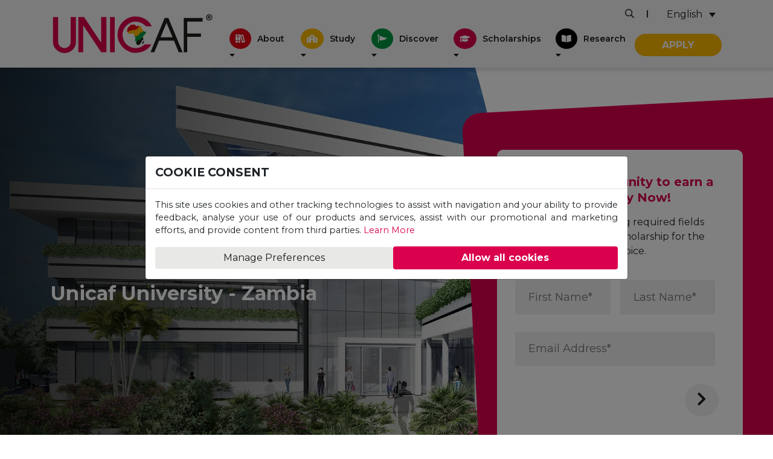

--- FILE ---
content_type: text/html; charset=UTF-8
request_url: https://www.unicaf.org/unicaf-university-zambia-partner/?utm_source=unicaf-partner-website
body_size: 38537
content:
<!DOCTYPE html>
<!--[if lt IE 9]><html class="no-js no-svg ie lt-ie9 lt-ie8 lt-ie7" lang="en-US"> <![endif]-->
<!--[if IE 9]><html class="no-js no-svg ie ie9 lt-ie9 lt-ie8" lang="en-US"> <![endif]-->
<!--[if gt IE 9]><!-->
<html class="no-js no-svg" lang="en-US"> <!--<![endif]-->
        <head>
        <meta charset="UTF-8"/>
<script type="text/javascript">
/* <![CDATA[ */
var gform;gform||(document.addEventListener("gform_main_scripts_loaded",function(){gform.scriptsLoaded=!0}),document.addEventListener("gform/theme/scripts_loaded",function(){gform.themeScriptsLoaded=!0}),window.addEventListener("DOMContentLoaded",function(){gform.domLoaded=!0}),gform={domLoaded:!1,scriptsLoaded:!1,themeScriptsLoaded:!1,isFormEditor:()=>"function"==typeof InitializeEditor,callIfLoaded:function(o){return!(!gform.domLoaded||!gform.scriptsLoaded||!gform.themeScriptsLoaded&&!gform.isFormEditor()||(gform.isFormEditor()&&console.warn("The use of gform.initializeOnLoaded() is deprecated in the form editor context and will be removed in Gravity Forms 3.1."),o(),0))},initializeOnLoaded:function(o){gform.callIfLoaded(o)||(document.addEventListener("gform_main_scripts_loaded",()=>{gform.scriptsLoaded=!0,gform.callIfLoaded(o)}),document.addEventListener("gform/theme/scripts_loaded",()=>{gform.themeScriptsLoaded=!0,gform.callIfLoaded(o)}),window.addEventListener("DOMContentLoaded",()=>{gform.domLoaded=!0,gform.callIfLoaded(o)}))},hooks:{action:{},filter:{}},addAction:function(o,r,e,t){gform.addHook("action",o,r,e,t)},addFilter:function(o,r,e,t){gform.addHook("filter",o,r,e,t)},doAction:function(o){gform.doHook("action",o,arguments)},applyFilters:function(o){return gform.doHook("filter",o,arguments)},removeAction:function(o,r){gform.removeHook("action",o,r)},removeFilter:function(o,r,e){gform.removeHook("filter",o,r,e)},addHook:function(o,r,e,t,n){null==gform.hooks[o][r]&&(gform.hooks[o][r]=[]);var d=gform.hooks[o][r];null==n&&(n=r+"_"+d.length),gform.hooks[o][r].push({tag:n,callable:e,priority:t=null==t?10:t})},doHook:function(r,o,e){var t;if(e=Array.prototype.slice.call(e,1),null!=gform.hooks[r][o]&&((o=gform.hooks[r][o]).sort(function(o,r){return o.priority-r.priority}),o.forEach(function(o){"function"!=typeof(t=o.callable)&&(t=window[t]),"action"==r?t.apply(null,e):e[0]=t.apply(null,e)})),"filter"==r)return e[0]},removeHook:function(o,r,t,n){var e;null!=gform.hooks[o][r]&&(e=(e=gform.hooks[o][r]).filter(function(o,r,e){return!!(null!=n&&n!=o.tag||null!=t&&t!=o.priority)}),gform.hooks[o][r]=e)}});
/* ]]> */
</script>

        <meta http-equiv="Content-Type" content="text/html; charset=UTF-8"/>
        <meta http-equiv="X-UA-Compatible" content="IE=edge">
                        <meta name="viewport" content="width=device-width, minimum-scale=1, initial-scale=1">
                <link rel="pingback" href="https://www.unicaf.org/xmlrpc.php"/>
        <link rel="profile" href="http://gmpg.org/xfn/11">
        <link rel="preconnect" href="https://fonts.gstatic.com">
        

        <script type="text/javascript" src="https://cdn.jsdelivr.net/npm/lozad/dist/lozad.min.js" defer></script>
        <script src="https://cdn.jsdelivr.net/gh/alpinejs/alpine@v2.8.0/dist/alpine.min.js" defer></script>
        <script src="https://cdnjs.cloudflare.com/ajax/libs/popper.js/1.11.0/umd/popper.min.js" defer
                integrity="sha384-b/U6ypiBEHpOf/4+1nzFpr53nxSS+GLCkfwBdFNTxtclqqenISfwAzpKaMNFNmj4"
                crossorigin="anonymous"></script>

        <meta name='robots' content='index, follow, max-image-preview:large, max-snippet:-1, max-video-preview:-1' />
<link rel="alternate" hreflang="en" href="https://www.unicaf.org/unicaf-university-zambia-partner/" />
<link rel="alternate" hreflang="x-default" href="https://www.unicaf.org/unicaf-university-zambia-partner/" />

	<!-- This site is optimized with the Yoast SEO Premium plugin v26.7 (Yoast SEO v26.7) - https://yoast.com/wordpress/plugins/seo/ -->
	<title>Unicaf University - Zambia - Unicaf - Scholarship Programme</title>
<link data-rocket-prefetch href="https://www.gstatic.com" rel="dns-prefetch">
<link data-rocket-prefetch href="https://cdn.jsdelivr.net" rel="dns-prefetch">
<link data-rocket-prefetch href="https://cdnjs.cloudflare.com" rel="dns-prefetch">
<link data-rocket-prefetch href="https://fonts.googleapis.com" rel="dns-prefetch">
<link data-rocket-prefetch href="https://cdn.unicaf.org" rel="dns-prefetch">
<link data-rocket-prefetch href="https://pro.fontawesome.com" rel="dns-prefetch">
<link data-rocket-prefetch href="https://www.google.com" rel="dns-prefetch">
<link data-rocket-preload as="style" href="https://fonts.googleapis.com/css2?family=Montserrat:wght@400;600;700&#038;display=swap" rel="preload">
<link href="https://fonts.googleapis.com/css2?family=Montserrat:wght@400;600;700&#038;display=swap" media="print" onload="this.media=&#039;all&#039;" rel="stylesheet">
<noscript data-wpr-hosted-gf-parameters=""><link rel="stylesheet" href="https://fonts.googleapis.com/css2?family=Montserrat:wght@400;600;700&#038;display=swap"></noscript><link rel="preload" data-rocket-preload as="image" href="https://cdn.unicaf.org/websites/unicaf/wp-content/uploads/2023/10/001-full-reserlution-1.webp" fetchpriority="high">
	<link rel="canonical" href="https://www.unicaf.org/unicaf-university-zambia-partner/" />
	<meta property="og:locale" content="en_US" />
	<meta property="og:type" content="article" />
	<meta property="og:title" content="Unicaf University - Zambia" />
	<meta property="og:url" content="https://www.unicaf.org/unicaf-university-zambia-partner/" />
	<meta property="og:site_name" content="Unicaf - Scholarship Programme" />
	<meta property="article:publisher" content="https://www.facebook.com/UNICAF" />
	<meta property="article:modified_time" content="2024-03-12T08:03:53+00:00" />
	<meta property="og:image" content="https://cdn.unicaf.org/websites/unicaf/wp-content/uploads/2023/10/001-full-reserlution-1.webp" />
	<meta property="og:image:width" content="2000" />
	<meta property="og:image:height" content="1125" />
	<meta property="og:image:type" content="image/webp" />
	<meta name="twitter:card" content="summary_large_image" />
	<meta name="twitter:site" content="@Unicaforg" />
	<meta name="twitter:label1" content="Est. reading time" />
	<meta name="twitter:data1" content="2 minutes" />
	<script type="application/ld+json" class="yoast-schema-graph">{"@context":"https://schema.org","@graph":[{"@type":"WebPage","@id":"https://www.unicaf.org/unicaf-university-zambia-partner/","url":"https://www.unicaf.org/unicaf-university-zambia-partner/","name":"Unicaf University - Zambia - Unicaf - Scholarship Programme","isPartOf":{"@id":"https://www.unicaf.org/#website"},"primaryImageOfPage":{"@id":"https://www.unicaf.org/unicaf-university-zambia-partner/#primaryimage"},"image":{"@id":"https://www.unicaf.org/unicaf-university-zambia-partner/#primaryimage"},"thumbnailUrl":"https://cdn.unicaf.org/websites/unicaf/wp-content/uploads/2023/10/001-full-reserlution-1.webp","datePublished":"2022-05-17T10:34:28+00:00","dateModified":"2024-03-12T08:03:53+00:00","inLanguage":"en-US","potentialAction":[{"@type":"ReadAction","target":["https://www.unicaf.org/unicaf-university-zambia-partner/"]}]},{"@type":"ImageObject","inLanguage":"en-US","@id":"https://www.unicaf.org/unicaf-university-zambia-partner/#primaryimage","url":"https://cdn.unicaf.org/websites/unicaf/wp-content/uploads/2023/10/001-full-reserlution-1.webp","contentUrl":"https://cdn.unicaf.org/websites/unicaf/wp-content/uploads/2023/10/001-full-reserlution-1.webp","width":2000,"height":1125},{"@type":"WebSite","@id":"https://www.unicaf.org/#website","url":"https://www.unicaf.org/","name":"Unicaf - Scholarship Programme","description":"Study Online Graduate On Campus","publisher":{"@id":"https://www.unicaf.org/#organization"},"potentialAction":[{"@type":"SearchAction","target":{"@type":"EntryPoint","urlTemplate":"https://www.unicaf.org/?s={search_term_string}"},"query-input":{"@type":"PropertyValueSpecification","valueRequired":true,"valueName":"search_term_string"}}],"inLanguage":"en-US"},{"@type":"Organization","@id":"https://www.unicaf.org/#organization","name":"Unicaf","url":"https://www.unicaf.org/","logo":{"@type":"ImageObject","inLanguage":"en-US","@id":"https://www.unicaf.org/#/schema/logo/image/","url":"https://cdn.unicaf.org/websites/unicaf/wp-content/uploads/2021/03/Unicaf-logo.png","contentUrl":"https://cdn.unicaf.org/websites/unicaf/wp-content/uploads/2021/03/Unicaf-logo.png","width":270,"height":80,"caption":"Unicaf"},"image":{"@id":"https://www.unicaf.org/#/schema/logo/image/"},"sameAs":["https://www.facebook.com/UNICAF","https://x.com/Unicaforg","https://www.instagram.com/unicaf_online","https://www.linkedin.com/school/5229637/admin/","https://www.youtube.com/c/UnicafOrganization","https://en.wikipedia.org/wiki/UNICAF"]}]}</script>
	<!-- / Yoast SEO Premium plugin. -->


<link rel='dns-prefetch' href='//www.unicaf.org' />
<link rel='dns-prefetch' href='//cdnjs.cloudflare.com' />
<link rel='dns-prefetch' href='//pro.fontawesome.com' />
<link rel='dns-prefetch' href='//cdn.unicaf.org' />
<link href='https://fonts.gstatic.com' crossorigin rel='preconnect' />
<link rel="alternate" type="application/rss+xml" title="Unicaf - Scholarship Programme &raquo; Feed" href="https://www.unicaf.org/feed/" />
<link rel="alternate" type="application/rss+xml" title="Unicaf - Scholarship Programme &raquo; Comments Feed" href="https://www.unicaf.org/comments/feed/" />
<link rel="alternate" title="oEmbed (JSON)" type="application/json+oembed" href="https://www.unicaf.org/wp-json/oembed/1.0/embed?url=https%3A%2F%2Fwww.unicaf.org%2Funicaf-university-zambia-partner%2F" />
<link rel="alternate" title="oEmbed (XML)" type="text/xml+oembed" href="https://www.unicaf.org/wp-json/oembed/1.0/embed?url=https%3A%2F%2Fwww.unicaf.org%2Funicaf-university-zambia-partner%2F&#038;format=xml" />
<style id='wp-img-auto-sizes-contain-inline-css' type='text/css'>
img:is([sizes=auto i],[sizes^="auto," i]){contain-intrinsic-size:3000px 1500px}
/*# sourceURL=wp-img-auto-sizes-contain-inline-css */
</style>
<style id='wp-emoji-styles-inline-css' type='text/css'>

	img.wp-smiley, img.emoji {
		display: inline !important;
		border: none !important;
		box-shadow: none !important;
		height: 1em !important;
		width: 1em !important;
		margin: 0 0.07em !important;
		vertical-align: -0.1em !important;
		background: none !important;
		padding: 0 !important;
	}
/*# sourceURL=wp-emoji-styles-inline-css */
</style>
<link rel="preload" href="https://cdn.unicaf.org/websites/unicaf/wp-includes/css/dist/block-library/style.min.css?ver=6.9" text="text/css" media="all" as="style" onload="this.onload=null;this.rel='stylesheet'"/>
<style id='global-styles-inline-css' type='text/css'>
:root{--wp--preset--aspect-ratio--square: 1;--wp--preset--aspect-ratio--4-3: 4/3;--wp--preset--aspect-ratio--3-4: 3/4;--wp--preset--aspect-ratio--3-2: 3/2;--wp--preset--aspect-ratio--2-3: 2/3;--wp--preset--aspect-ratio--16-9: 16/9;--wp--preset--aspect-ratio--9-16: 9/16;--wp--preset--color--black: #1D1D1B;--wp--preset--color--cyan-bluish-gray: #abb8c3;--wp--preset--color--white: #ffffff;--wp--preset--color--pale-pink: #f78da7;--wp--preset--color--vivid-red: #cf2e2e;--wp--preset--color--luminous-vivid-orange: #ff6900;--wp--preset--color--luminous-vivid-amber: #fcb900;--wp--preset--color--light-green-cyan: #7bdcb5;--wp--preset--color--vivid-green-cyan: #00d084;--wp--preset--color--pale-cyan-blue: #8ed1fc;--wp--preset--color--vivid-cyan-blue: #0693e3;--wp--preset--color--vivid-purple: #9b51e0;--wp--preset--color--pink: #DB004D;--wp--preset--color--dark-pink: #A2093D;--wp--preset--color--red: #E30613;--wp--preset--color--yellow: #FAB600;--wp--preset--color--green: #009640;--wp--preset--color--light-green: #C7E8D5;--wp--preset--gradient--vivid-cyan-blue-to-vivid-purple: linear-gradient(135deg,rgb(6,147,227) 0%,rgb(155,81,224) 100%);--wp--preset--gradient--light-green-cyan-to-vivid-green-cyan: linear-gradient(135deg,rgb(122,220,180) 0%,rgb(0,208,130) 100%);--wp--preset--gradient--luminous-vivid-amber-to-luminous-vivid-orange: linear-gradient(135deg,rgb(252,185,0) 0%,rgb(255,105,0) 100%);--wp--preset--gradient--luminous-vivid-orange-to-vivid-red: linear-gradient(135deg,rgb(255,105,0) 0%,rgb(207,46,46) 100%);--wp--preset--gradient--very-light-gray-to-cyan-bluish-gray: linear-gradient(135deg,rgb(238,238,238) 0%,rgb(169,184,195) 100%);--wp--preset--gradient--cool-to-warm-spectrum: linear-gradient(135deg,rgb(74,234,220) 0%,rgb(151,120,209) 20%,rgb(207,42,186) 40%,rgb(238,44,130) 60%,rgb(251,105,98) 80%,rgb(254,248,76) 100%);--wp--preset--gradient--blush-light-purple: linear-gradient(135deg,rgb(255,206,236) 0%,rgb(152,150,240) 100%);--wp--preset--gradient--blush-bordeaux: linear-gradient(135deg,rgb(254,205,165) 0%,rgb(254,45,45) 50%,rgb(107,0,62) 100%);--wp--preset--gradient--luminous-dusk: linear-gradient(135deg,rgb(255,203,112) 0%,rgb(199,81,192) 50%,rgb(65,88,208) 100%);--wp--preset--gradient--pale-ocean: linear-gradient(135deg,rgb(255,245,203) 0%,rgb(182,227,212) 50%,rgb(51,167,181) 100%);--wp--preset--gradient--electric-grass: linear-gradient(135deg,rgb(202,248,128) 0%,rgb(113,206,126) 100%);--wp--preset--gradient--midnight: linear-gradient(135deg,rgb(2,3,129) 0%,rgb(40,116,252) 100%);--wp--preset--font-size--small: 13px;--wp--preset--font-size--medium: 20px;--wp--preset--font-size--large: 36px;--wp--preset--font-size--x-large: 42px;--wp--preset--spacing--20: 0.44rem;--wp--preset--spacing--30: 0.67rem;--wp--preset--spacing--40: 1rem;--wp--preset--spacing--50: 1.5rem;--wp--preset--spacing--60: 2.25rem;--wp--preset--spacing--70: 3.38rem;--wp--preset--spacing--80: 5.06rem;--wp--preset--shadow--natural: 6px 6px 9px rgba(0, 0, 0, 0.2);--wp--preset--shadow--deep: 12px 12px 50px rgba(0, 0, 0, 0.4);--wp--preset--shadow--sharp: 6px 6px 0px rgba(0, 0, 0, 0.2);--wp--preset--shadow--outlined: 6px 6px 0px -3px rgb(255, 255, 255), 6px 6px rgb(0, 0, 0);--wp--preset--shadow--crisp: 6px 6px 0px rgb(0, 0, 0);}:where(.is-layout-flex){gap: 0.5em;}:where(.is-layout-grid){gap: 0.5em;}body .is-layout-flex{display: flex;}.is-layout-flex{flex-wrap: wrap;align-items: center;}.is-layout-flex > :is(*, div){margin: 0;}body .is-layout-grid{display: grid;}.is-layout-grid > :is(*, div){margin: 0;}:where(.wp-block-columns.is-layout-flex){gap: 2em;}:where(.wp-block-columns.is-layout-grid){gap: 2em;}:where(.wp-block-post-template.is-layout-flex){gap: 1.25em;}:where(.wp-block-post-template.is-layout-grid){gap: 1.25em;}.has-black-color{color: var(--wp--preset--color--black) !important;}.has-cyan-bluish-gray-color{color: var(--wp--preset--color--cyan-bluish-gray) !important;}.has-white-color{color: var(--wp--preset--color--white) !important;}.has-pale-pink-color{color: var(--wp--preset--color--pale-pink) !important;}.has-vivid-red-color{color: var(--wp--preset--color--vivid-red) !important;}.has-luminous-vivid-orange-color{color: var(--wp--preset--color--luminous-vivid-orange) !important;}.has-luminous-vivid-amber-color{color: var(--wp--preset--color--luminous-vivid-amber) !important;}.has-light-green-cyan-color{color: var(--wp--preset--color--light-green-cyan) !important;}.has-vivid-green-cyan-color{color: var(--wp--preset--color--vivid-green-cyan) !important;}.has-pale-cyan-blue-color{color: var(--wp--preset--color--pale-cyan-blue) !important;}.has-vivid-cyan-blue-color{color: var(--wp--preset--color--vivid-cyan-blue) !important;}.has-vivid-purple-color{color: var(--wp--preset--color--vivid-purple) !important;}.has-black-background-color{background-color: var(--wp--preset--color--black) !important;}.has-cyan-bluish-gray-background-color{background-color: var(--wp--preset--color--cyan-bluish-gray) !important;}.has-white-background-color{background-color: var(--wp--preset--color--white) !important;}.has-pale-pink-background-color{background-color: var(--wp--preset--color--pale-pink) !important;}.has-vivid-red-background-color{background-color: var(--wp--preset--color--vivid-red) !important;}.has-luminous-vivid-orange-background-color{background-color: var(--wp--preset--color--luminous-vivid-orange) !important;}.has-luminous-vivid-amber-background-color{background-color: var(--wp--preset--color--luminous-vivid-amber) !important;}.has-light-green-cyan-background-color{background-color: var(--wp--preset--color--light-green-cyan) !important;}.has-vivid-green-cyan-background-color{background-color: var(--wp--preset--color--vivid-green-cyan) !important;}.has-pale-cyan-blue-background-color{background-color: var(--wp--preset--color--pale-cyan-blue) !important;}.has-vivid-cyan-blue-background-color{background-color: var(--wp--preset--color--vivid-cyan-blue) !important;}.has-vivid-purple-background-color{background-color: var(--wp--preset--color--vivid-purple) !important;}.has-black-border-color{border-color: var(--wp--preset--color--black) !important;}.has-cyan-bluish-gray-border-color{border-color: var(--wp--preset--color--cyan-bluish-gray) !important;}.has-white-border-color{border-color: var(--wp--preset--color--white) !important;}.has-pale-pink-border-color{border-color: var(--wp--preset--color--pale-pink) !important;}.has-vivid-red-border-color{border-color: var(--wp--preset--color--vivid-red) !important;}.has-luminous-vivid-orange-border-color{border-color: var(--wp--preset--color--luminous-vivid-orange) !important;}.has-luminous-vivid-amber-border-color{border-color: var(--wp--preset--color--luminous-vivid-amber) !important;}.has-light-green-cyan-border-color{border-color: var(--wp--preset--color--light-green-cyan) !important;}.has-vivid-green-cyan-border-color{border-color: var(--wp--preset--color--vivid-green-cyan) !important;}.has-pale-cyan-blue-border-color{border-color: var(--wp--preset--color--pale-cyan-blue) !important;}.has-vivid-cyan-blue-border-color{border-color: var(--wp--preset--color--vivid-cyan-blue) !important;}.has-vivid-purple-border-color{border-color: var(--wp--preset--color--vivid-purple) !important;}.has-vivid-cyan-blue-to-vivid-purple-gradient-background{background: var(--wp--preset--gradient--vivid-cyan-blue-to-vivid-purple) !important;}.has-light-green-cyan-to-vivid-green-cyan-gradient-background{background: var(--wp--preset--gradient--light-green-cyan-to-vivid-green-cyan) !important;}.has-luminous-vivid-amber-to-luminous-vivid-orange-gradient-background{background: var(--wp--preset--gradient--luminous-vivid-amber-to-luminous-vivid-orange) !important;}.has-luminous-vivid-orange-to-vivid-red-gradient-background{background: var(--wp--preset--gradient--luminous-vivid-orange-to-vivid-red) !important;}.has-very-light-gray-to-cyan-bluish-gray-gradient-background{background: var(--wp--preset--gradient--very-light-gray-to-cyan-bluish-gray) !important;}.has-cool-to-warm-spectrum-gradient-background{background: var(--wp--preset--gradient--cool-to-warm-spectrum) !important;}.has-blush-light-purple-gradient-background{background: var(--wp--preset--gradient--blush-light-purple) !important;}.has-blush-bordeaux-gradient-background{background: var(--wp--preset--gradient--blush-bordeaux) !important;}.has-luminous-dusk-gradient-background{background: var(--wp--preset--gradient--luminous-dusk) !important;}.has-pale-ocean-gradient-background{background: var(--wp--preset--gradient--pale-ocean) !important;}.has-electric-grass-gradient-background{background: var(--wp--preset--gradient--electric-grass) !important;}.has-midnight-gradient-background{background: var(--wp--preset--gradient--midnight) !important;}.has-small-font-size{font-size: var(--wp--preset--font-size--small) !important;}.has-medium-font-size{font-size: var(--wp--preset--font-size--medium) !important;}.has-large-font-size{font-size: var(--wp--preset--font-size--large) !important;}.has-x-large-font-size{font-size: var(--wp--preset--font-size--x-large) !important;}
/*# sourceURL=global-styles-inline-css */
</style>

<style id='classic-theme-styles-inline-css' type='text/css'>
/*! This file is auto-generated */
.wp-block-button__link{color:#fff;background-color:#32373c;border-radius:9999px;box-shadow:none;text-decoration:none;padding:calc(.667em + 2px) calc(1.333em + 2px);font-size:1.125em}.wp-block-file__button{background:#32373c;color:#fff;text-decoration:none}
/*# sourceURL=//cdn.unicaf.org/websites/unicaf/wp-includes/css/classic-themes.min.css */
</style>
<style id='font-awesome-svg-styles-default-inline-css' type='text/css'>
.svg-inline--fa {
  display: inline-block;
  height: 1em;
  overflow: visible;
  vertical-align: -.125em;
}
/*# sourceURL=font-awesome-svg-styles-default-inline-css */
</style>
<link rel='stylesheet' id='font-awesome-svg-styles-css' href='https://cdn.unicaf.org/websites/unicaf/wp-content/uploads/font-awesome/v5.15.4/css/svg-with-js.css' type='text/css' media='all' />
<style id='font-awesome-svg-styles-inline-css' type='text/css'>
   .wp-block-font-awesome-icon svg::before,
   .wp-rich-text-font-awesome-icon svg::before {content: unset;}
/*# sourceURL=font-awesome-svg-styles-inline-css */
</style>
<link rel='stylesheet' id='wpml-legacy-horizontal-list-0-css' href='https://cdn.unicaf.org/websites/unicaf/wp-content/plugins/sitepress-multilingual-cms/templates/language-switchers/legacy-list-horizontal/style.min.css?ver=1' type='text/css' media='all' />
<link rel="preload" href="https://cdn.unicaf.org/websites/unicaf/wp-content/themes/unicaf_twig/theme/assets/css/bootstrap.min.css?ver=6.9" text="text/css" media="all" as="style" onload="this.onload=null;this.rel='stylesheet'"/>
<link rel="preload" href="https://cdn.unicaf.org/websites/unicaf/wp-content/themes/unicaf_twig/theme/assets/css/editor-style.css?ver=6.9" text="text/css" media="all" as="style" onload="this.onload=null;this.rel='stylesheet'"/>
<link rel='stylesheet' id='gravity-forms.css-css' href='https://cdn.unicaf.org/websites/unicaf/wp-content/themes/unicaf_twig/theme/assets/css/gravity-forms.css?ver=6.9' type='text/css' media='all' />
<link rel='stylesheet' id='jarallax.css-css' href='https://cdn.unicaf.org/websites/unicaf/wp-content/themes/unicaf_twig/theme/assets/css/jarallax.css?ver=6.9' type='text/css' media='all' />
<link rel='stylesheet' id='leaflet.min.css-css' href='https://cdn.unicaf.org/websites/unicaf/wp-content/themes/unicaf_twig/theme/assets/css/leaflet.min.css?ver=6.9' type='text/css' media='all' />
<link rel="preload" href="https://cdn.unicaf.org/websites/unicaf/wp-content/themes/unicaf_twig/theme/assets/css/owl.carousel.min.css?ver=6.9" text="text/css" media="all" as="style" onload="this.onload=null;this.rel='stylesheet'"/>
<link rel="preload" href="https://cdn.unicaf.org/websites/unicaf/wp-content/themes/unicaf_twig/theme/assets/css/owl.theme.default.min.css?ver=6.9" text="text/css" media="all" as="style" onload="this.onload=null;this.rel='stylesheet'"/>
<link rel='stylesheet' id='dynamicModalCss-css' href='https://cdn.unicaf.org/websites/unicaf/wp-content/themes/unicaf_twig/static/plugins/BS4Modal/bs4.modal.min.css?ver=6.9' type='text/css' media='all' />
<link rel='stylesheet' id='style-css' href='https://cdn.unicaf.org/websites/unicaf/wp-content/themes/unicaf_twig/theme/style.min.css?ver=1.1.0' type='text/css' media='all' />
<link rel='stylesheet' id='font-awesome-official-css' href='https://pro.fontawesome.com/releases/v5.15.4/css/all.css' type='text/css' media='all' integrity="sha384-rqn26AG5Pj86AF4SO72RK5fyefcQ/x32DNQfChxWvbXIyXFePlEktwD18fEz+kQU" crossorigin="anonymous" />
<link rel="preload" href="https://cdn.unicaf.org/websites/unicaf/wp-content/plugins/ajax-load-more-anything/assets/styles.min.css?ver=3.3.9" text="text/css" media="all" as="style" onload="this.onload=null;this.rel='stylesheet'"/>
<link rel='stylesheet' id='font-awesome-official-v4shim-css' href='https://pro.fontawesome.com/releases/v5.15.4/css/v4-shims.css' type='text/css' media='all' integrity="sha384-sKQhO4q55X7e4nIIO+wnutVfpIITv8+QJG6hE15hThUjV3ssIxUGT4VAoAGYmOU5" crossorigin="anonymous" />
<style id='font-awesome-official-v4shim-inline-css' type='text/css'>
@font-face {
font-family: "FontAwesome";
font-display: block;
src: url("https://pro.fontawesome.com/releases/v5.15.4/webfonts/fa-brands-400.eot"),
		url("https://pro.fontawesome.com/releases/v5.15.4/webfonts/fa-brands-400.eot?#iefix") format("embedded-opentype"),
		url("https://pro.fontawesome.com/releases/v5.15.4/webfonts/fa-brands-400.woff2") format("woff2"),
		url("https://pro.fontawesome.com/releases/v5.15.4/webfonts/fa-brands-400.woff") format("woff"),
		url("https://pro.fontawesome.com/releases/v5.15.4/webfonts/fa-brands-400.ttf") format("truetype"),
		url("https://pro.fontawesome.com/releases/v5.15.4/webfonts/fa-brands-400.svg#fontawesome") format("svg");
}

@font-face {
font-family: "FontAwesome";
font-display: block;
src: url("https://pro.fontawesome.com/releases/v5.15.4/webfonts/fa-solid-900.eot"),
		url("https://pro.fontawesome.com/releases/v5.15.4/webfonts/fa-solid-900.eot?#iefix") format("embedded-opentype"),
		url("https://pro.fontawesome.com/releases/v5.15.4/webfonts/fa-solid-900.woff2") format("woff2"),
		url("https://pro.fontawesome.com/releases/v5.15.4/webfonts/fa-solid-900.woff") format("woff"),
		url("https://pro.fontawesome.com/releases/v5.15.4/webfonts/fa-solid-900.ttf") format("truetype"),
		url("https://pro.fontawesome.com/releases/v5.15.4/webfonts/fa-solid-900.svg#fontawesome") format("svg");
}

@font-face {
font-family: "FontAwesome";
font-display: block;
src: url("https://pro.fontawesome.com/releases/v5.15.4/webfonts/fa-regular-400.eot"),
		url("https://pro.fontawesome.com/releases/v5.15.4/webfonts/fa-regular-400.eot?#iefix") format("embedded-opentype"),
		url("https://pro.fontawesome.com/releases/v5.15.4/webfonts/fa-regular-400.woff2") format("woff2"),
		url("https://pro.fontawesome.com/releases/v5.15.4/webfonts/fa-regular-400.woff") format("woff"),
		url("https://pro.fontawesome.com/releases/v5.15.4/webfonts/fa-regular-400.ttf") format("truetype"),
		url("https://pro.fontawesome.com/releases/v5.15.4/webfonts/fa-regular-400.svg#fontawesome") format("svg");
unicode-range: U+F004-F005,U+F007,U+F017,U+F022,U+F024,U+F02E,U+F03E,U+F044,U+F057-F059,U+F06E,U+F070,U+F075,U+F07B-F07C,U+F080,U+F086,U+F089,U+F094,U+F09D,U+F0A0,U+F0A4-F0A7,U+F0C5,U+F0C7-F0C8,U+F0E0,U+F0EB,U+F0F3,U+F0F8,U+F0FE,U+F111,U+F118-F11A,U+F11C,U+F133,U+F144,U+F146,U+F14A,U+F14D-F14E,U+F150-F152,U+F15B-F15C,U+F164-F165,U+F185-F186,U+F191-F192,U+F1AD,U+F1C1-F1C9,U+F1CD,U+F1D8,U+F1E3,U+F1EA,U+F1F6,U+F1F9,U+F20A,U+F247-F249,U+F24D,U+F254-F25B,U+F25D,U+F267,U+F271-F274,U+F279,U+F28B,U+F28D,U+F2B5-F2B6,U+F2B9,U+F2BB,U+F2BD,U+F2C1-F2C2,U+F2D0,U+F2D2,U+F2DC,U+F2ED,U+F328,U+F358-F35B,U+F3A5,U+F3D1,U+F410,U+F4AD;
}
/*# sourceURL=font-awesome-official-v4shim-inline-css */
</style>
<link rel='stylesheet' id='wp-block-group-css' href='https://cdn.unicaf.org/websites/unicaf/wp-includes/blocks/group/style.min.css?ver=6.9' type='text/css' media='all' />
<link rel='stylesheet' id='wp-block-paragraph-css' href='https://cdn.unicaf.org/websites/unicaf/wp-includes/blocks/paragraph/style.min.css?ver=6.9' type='text/css' media='all' />
<script type="text/javascript" id="wpml-cookie-js-extra">
/* <![CDATA[ */
var wpml_cookies = {"wp-wpml_current_language":{"value":"en","expires":1,"path":"/"}};
var wpml_cookies = {"wp-wpml_current_language":{"value":"en","expires":1,"path":"/"}};
//# sourceURL=wpml-cookie-js-extra
/* ]]> */
</script>
<script type="text/javascript" src="https://cdn.unicaf.org/websites/unicaf/wp-content/plugins/sitepress-multilingual-cms/res/js/cookies/language-cookie.js?ver=486900" id="wpml-cookie-js" defer="defer" data-wp-strategy="defer"></script>
<script type="text/javascript" src="https://cdn.unicaf.org/websites/unicaf/wp-includes/js/jquery/jquery.min.js?ver=3.7.1" id="jquery-core-js"></script>
<script type="text/javascript" src="https://cdn.unicaf.org/websites/unicaf/wp-includes/js/jquery/jquery-migrate.min.js?ver=3.4.1" id="jquery-migrate-js"></script>
<script type="text/javascript" src="https://cdnjs.cloudflare.com/ajax/libs/clipboard.js/2.0.0/clipboard.min.js?ver=6.9" id="clipboardJS-js"></script>
<link rel="https://api.w.org/" href="https://www.unicaf.org/wp-json/" /><link rel="alternate" title="JSON" type="application/json" href="https://www.unicaf.org/wp-json/wp/v2/pages/15366" /><link rel="EditURI" type="application/rsd+xml" title="RSD" href="https://www.unicaf.org/xmlrpc.php?rsd" />
<meta name="generator" content="WordPress 6.9" />
<link rel='shortlink' href='https://www.unicaf.org/?p=15366' />
<meta name="generator" content="WPML ver:4.8.6 stt:1,4;" />
<script type="text/javascript">
           var ajaxurl = "https://www.unicaf.org/wp-admin/admin-ajax.php";
         </script>        <!-- TrustBox script -->
        <script id="trustpilotJs" type="text/javascript" data-src="https://widget.trustpilot.com/bootstrap/v5/tp.widget.bootstrap.min.js" async></script>
        <!-- End TrustBox script -->
                <script>
            jQuery(document).ready(function ($) {
                $('a.addtoany_share_save ').html('Share')
            });
        </script>
        <meta name="generator" content="Powered by Slider Revolution 6.7.40 - responsive, Mobile-Friendly Slider Plugin for WordPress with comfortable drag and drop interface." />
<link rel="icon" href="https://cdn.unicaf.org/websites/unicaf/wp-content/uploads/2024/07/favicon-512-150x150.png" sizes="32x32" />
<link rel="icon" href="https://cdn.unicaf.org/websites/unicaf/wp-content/uploads/2024/07/favicon-512-250x250.png" sizes="192x192" />
<link rel="apple-touch-icon" href="https://cdn.unicaf.org/websites/unicaf/wp-content/uploads/2024/07/favicon-512-250x250.png" />
<meta name="msapplication-TileImage" content="https://cdn.unicaf.org/websites/unicaf/wp-content/uploads/2024/07/favicon-512-300x300.png" />
<script>function setREVStartSize(e){
			//window.requestAnimationFrame(function() {
				window.RSIW = window.RSIW===undefined ? window.innerWidth : window.RSIW;
				window.RSIH = window.RSIH===undefined ? window.innerHeight : window.RSIH;
				try {
					var pw = document.getElementById(e.c).parentNode.offsetWidth,
						newh;
					pw = pw===0 || isNaN(pw) || (e.l=="fullwidth" || e.layout=="fullwidth") ? window.RSIW : pw;
					e.tabw = e.tabw===undefined ? 0 : parseInt(e.tabw);
					e.thumbw = e.thumbw===undefined ? 0 : parseInt(e.thumbw);
					e.tabh = e.tabh===undefined ? 0 : parseInt(e.tabh);
					e.thumbh = e.thumbh===undefined ? 0 : parseInt(e.thumbh);
					e.tabhide = e.tabhide===undefined ? 0 : parseInt(e.tabhide);
					e.thumbhide = e.thumbhide===undefined ? 0 : parseInt(e.thumbhide);
					e.mh = e.mh===undefined || e.mh=="" || e.mh==="auto" ? 0 : parseInt(e.mh,0);
					if(e.layout==="fullscreen" || e.l==="fullscreen")
						newh = Math.max(e.mh,window.RSIH);
					else{
						e.gw = Array.isArray(e.gw) ? e.gw : [e.gw];
						for (var i in e.rl) if (e.gw[i]===undefined || e.gw[i]===0) e.gw[i] = e.gw[i-1];
						e.gh = e.el===undefined || e.el==="" || (Array.isArray(e.el) && e.el.length==0)? e.gh : e.el;
						e.gh = Array.isArray(e.gh) ? e.gh : [e.gh];
						for (var i in e.rl) if (e.gh[i]===undefined || e.gh[i]===0) e.gh[i] = e.gh[i-1];
											
						var nl = new Array(e.rl.length),
							ix = 0,
							sl;
						e.tabw = e.tabhide>=pw ? 0 : e.tabw;
						e.thumbw = e.thumbhide>=pw ? 0 : e.thumbw;
						e.tabh = e.tabhide>=pw ? 0 : e.tabh;
						e.thumbh = e.thumbhide>=pw ? 0 : e.thumbh;
						for (var i in e.rl) nl[i] = e.rl[i]<window.RSIW ? 0 : e.rl[i];
						sl = nl[0];
						for (var i in nl) if (sl>nl[i] && nl[i]>0) { sl = nl[i]; ix=i;}
						var m = pw>(e.gw[ix]+e.tabw+e.thumbw) ? 1 : (pw-(e.tabw+e.thumbw)) / (e.gw[ix]);
						newh =  (e.gh[ix] * m) + (e.tabh + e.thumbh);
					}
					var el = document.getElementById(e.c);
					if (el!==null && el) el.style.height = newh+"px";
					el = document.getElementById(e.c+"_wrapper");
					if (el!==null && el) {
						el.style.height = newh+"px";
						el.style.display = "block";
					}
				} catch(e){
					console.log("Failure at Presize of Slider:" + e)
				}
			//});
		  };</script>
<style type="text/css"></style>
        <script id="criticalJs">
            window.appEnv = 'production';
            window.dataLayer = window.dataLayer || [];
            window._mtm = window._mtm || [];
            window.execute_sessions = true;

            function pushToGTM(event, category, label = 'campaignAdID', nonInteractionHit = false) {
                window.dataLayer.push({
                    'event': event,
                    'userInteraction': {
                        'category': category,
                        'label': label,
                        'non-interaction-hit': nonInteractionHit
                    }
                });
            }

            function gtm_event(args) {
                const defaultArgs = {event: null, event_category: null,event_label:null};
                const opts = Object.assign({},defaultArgs, args);
                if (opts.event == null){
                    console.warn('Missing Event in gtag function.');
                    return false;
                }

                if (opts.event_category == null)
                    delete opts.event_category;

                if (opts.event_label == null)
                    delete opts.event_label;

                window.dataLayer = window.dataLayer || [];
                dataLayer.push(opts);
            }

            function pushToMTM(event, category, action, name) {
                window._mtm = window._mtm || [];
                _mtm.push({
                    'event': event,
                    'CustomEventDetails': {
                        'category': category,
                        'action': action,
                        'name': name
                    }
                });
            }
        </script>
                            <link rel='stylesheet' id='wpml-legacy-dropdown-0-css' href='https://cdn.unicaf.org/websites/unicaf/wp-content/plugins/sitepress-multilingual-cms/templates/language-switchers/legacy-dropdown/style.min.css?ver=1' type='text/css' media='all' />
<link rel='stylesheet' id='gforms_reset_css-css' href='https://cdn.unicaf.org/websites/unicaf/wp-content/plugins/gravityforms/legacy/css/formreset.min.css?ver=2.9.25' type='text/css' media='all' />
<link rel='stylesheet' id='gforms_formsmain_css-css' href='https://cdn.unicaf.org/websites/unicaf/wp-content/plugins/gravityforms/legacy/css/formsmain.min.css?ver=2.9.25' type='text/css' media='all' />
<link rel='stylesheet' id='gforms_ready_class_css-css' href='https://cdn.unicaf.org/websites/unicaf/wp-content/plugins/gravityforms/legacy/css/readyclass.min.css?ver=2.9.25' type='text/css' media='all' />
<link rel='stylesheet' id='gforms_browsers_css-css' href='https://cdn.unicaf.org/websites/unicaf/wp-content/plugins/gravityforms/legacy/css/browsers.min.css?ver=2.9.25' type='text/css' media='all' />
<link rel='stylesheet' id='gforms_generic_css-css' href='https://cdn.unicaf.org/websites/unicaf/wp-content/themes/unicaf_twig/theme/assets/css/gravity-forms.css?ver=6.9' type='text/css' media='all' />
<link rel='stylesheet' id='rs-plugin-settings-css' href='//cdn.unicaf.org/websites/unicaf/wp-content/plugins/revslider/sr6/assets/css/rs6.css?ver=6.7.40' type='text/css' media='all' />
<style id='rs-plugin-settings-inline-css' type='text/css'>
#rs-demo-id {}
/*# sourceURL=rs-plugin-settings-inline-css */
</style>
<style id="rocket-lazyrender-inline-css">[data-wpr-lazyrender] {content-visibility: auto;}</style><meta name="generator" content="WP Rocket 3.20.3" data-wpr-features="wpr_preconnect_external_domains wpr_automatic_lazy_rendering wpr_oci wpr_desktop" /></head>
    
    <body class="wp-singular page-template page-template-page-with-header-and-form page-template-page-with-header-and-form-php page page-id-15366 wp-theme-unicaf_twigtheme" data-template="base.twig">
        <header class="header" >
                    <div  id="header-container" class="container-fluid">
    <div  class="container">
        <div  class="row">
            <div class="left-col col-3 flex-middle-left">
                <a href="https://www.unicaf.org">
                    <img src="https://cdn.unicaf.org/websites/unicaf/wp-content/uploads/2021/03/Unicaf-logo.png" alt="Unicaf Scholarships">
                </a>
            </div>
            <div class="right-col col-9">
                <div class="row search-lang-row d-flex justify-content-center align-items-center">
                    <div class="col search-lang-col">
                        <div class="search-lang-inner-div d-flex justify-content-end align-items-center">
                            <div class="search-div">
                                <a href="#" id="search-btn" class="toggle-search-popup"><i class="far fa-search"></i></a>
                            </div>
                            <span class="divide">|</span>
                            <div class="language-div">
                                                                    
<div
	 class="wpml-ls-sidebars- wpml-ls wpml-ls-legacy-dropdown js-wpml-ls-legacy-dropdown">
	<ul role="menu">

		<li role="none" tabindex="0" class="wpml-ls-slot- wpml-ls-item wpml-ls-item-en wpml-ls-current-language wpml-ls-first-item wpml-ls-item-legacy-dropdown">
			<a href="#" class="js-wpml-ls-item-toggle wpml-ls-item-toggle" role="menuitem" title="Switch to English">
                <span class="wpml-ls-native" role="menuitem">English</span></a>

			<ul class="wpml-ls-sub-menu" role="menu">
				
					<li class="wpml-ls-slot- wpml-ls-item wpml-ls-item-fr wpml-ls-last-item" role="none">
						<a href="https://www.unicaf.org/fr/" class="wpml-ls-link" role="menuitem" aria-label="Switch to French" title="Switch to French">
                            <span class="wpml-ls-display">French</span></a>
					</li>

							</ul>

		</li>

	</ul>
</div>

                                                            </div>
                        </div>
                    </div>
                </div>
                                    <div class="row menu-row d-flex justify-content-right align-items-end">
                        <div class="col d-flex justify-content-end align-items-center">
                            <ul id="header-menu-ul" class="d-flex justify-content-end align-items-center">
                                                                                                                                                                                                        <li class="lvl-1-li menu-item">
                                                    <a href="#" class="lvl-1-link"><i class="fas fa-books icon" style="color: #ffffff;background:#e30613;"></i>About <i class="fas fa-caret-down"></i></a>
                                                    <div class="submenu-div">
                                                        <div class="submenu-inner-div">
                                                            <div class="row submenu-row no-gutters">
                                                                <div class="col content-col">
                                                                    <div class="content-inner-div" style="background-color: #e30613;">
                                                                        <i class="black-bg icon fas fa-books" style="color: #ffffff;"></i>
                                                                        <h3 class="h2-small white-txt">Unicaf Scholarships offer students the opportunity to further their education with affordable, high-quality degrees</h3>
                                                                                                                                                                                                                                    <a href="https://www.unicaf.org/about/unicaf-about-us/"
                                                                                   target="_self"
                                                                                   class="green-btn">DISCOVER UNICAF</a>
                                                                                                                                                                                                                        </div>
                                                                </div>
                                                                <div class="col sub-cat-col white-bg">
                                                                    <ul class="sub-cat-ul">
                                                                                                                                                                                                                                    <li><a href="https://www.unicaf.org/about/unicaf-about-us/" target="_self"><i class="fas fa-angle-right"></i>Who We are</a></li>
                                                                                                                                                                                                                                                                                                                <li><a href="https://www.unicaf.org/about/milestones/" target="_self"><i class="fas fa-angle-right"></i>Milestones</a></li>
                                                                                                                                                                                                                                                                                                                <li><a href="https://www.unicaf.org/about/management/" target="_self"><i class="fas fa-angle-right"></i>Management</a></li>
                                                                                                                                                                                                                                                                                                                <li><a href="https://www.unicaf.org/about/global-network/" target="_self"><i class="fas fa-angle-right"></i>Global Network</a></li>
                                                                                                                                                                                                                                                                                                                <li><a href="https://www.unicaf.org/our-partners/" target="_self"><i class="fas fa-angle-right"></i>Partnerships</a></li>
                                                                                                                                                                                                                                                                                                                <li><a href="https://www.unicaf.org/about/recognition-and-accreditation/" target="_self"><i class="fas fa-angle-right"></i>Recognition, Accreditation and Memberships</a></li>
                                                                                                                                                                                                                                                                                                                <li><a href="https://www.unicaf.org/about/esg/" target="_self"><i class="fas fa-angle-right"></i>ESG</a></li>
                                                                                                                                                                                                                                                                                                                <li><a href="https://careers.unicaf.org/" target="_blank"><i class="fas fa-angle-right"></i>Career Opportunities</a></li>
                                                                                                                                                                                                                        </ul>
                                                                </div>
                                                            </div>
                                                            <div class="row cat-row no-gutters">
                                                                <div class="col cat-col l-gray-bg text-right">
                                                                    <a href="https://www.unicaf.org/about/" class="cat-link"  target="_self">
                                                                        <i class="fas fa-books icon" style="color: #ffffff;background:#e30613;"></i>About <i class="far fa-angle-right bnt-arrow pl-2"></i></a>
                                                                </div>
                                                            </div>
                                                        </div>
                                                    </div>
                                                </li>
                                                                                                                                                                                                                                                                                                                                <li class="lvl-1-li menu-item">
                                                    <a href="#" class="lvl-1-link"><i class="fas fa-school icon" style="color: #ffffff;background:#FAB600;"></i>Study <i class="fas fa-caret-down"></i></a>
                                                    <div class="submenu-div">
                                                        <div class="submenu-inner-div">
                                                            <div class="row submenu-row no-gutters">
                                                                <div class="col content-col">
                                                                    <div class="content-inner-div" style="background-color: #FAB600;">
                                                                        <i class="black-bg icon fas fa-school" style="color: #ffffff;"></i>
                                                                        <h3 class="h2-small white-txt">Study through Unicaf with one of its partner universities</h3>
                                                                                                                                                                                                                                    <a href="https://www.unicaf.org/study/programme-finder/"
                                                                                   target="_self"
                                                                                   class="green-btn">PROGRAMME FINDER</a>
                                                                                                                                                                                                                        </div>
                                                                </div>
                                                                <div class="col sub-cat-col white-bg">
                                                                    <ul class="sub-cat-ul">
                                                                                                                                                                                                                                    <li><a href="https://www.unicaf.org/study/university-partners/" target="_self"><i class="fas fa-angle-right"></i>University Partners</a></li>
                                                                                                                                                                                                                                                                                                                <li><a href="https://www.unicaf.org/study/programme-finder/" target="_self"><i class="fas fa-angle-right"></i>Programme Finder</a></li>
                                                                                                                                                                                                                                                                                                                <li><a href="https://www.unicaf.org/study/professional-courses/" target="_self"><i class="fas fa-angle-right"></i>Professional Courses</a></li>
                                                                                                                                                                                                                        </ul>
                                                                </div>
                                                            </div>
                                                            <div class="row cat-row no-gutters">
                                                                <div class="col cat-col l-gray-bg text-right">
                                                                    <a href="https://www.unicaf.org/study/" class="cat-link"  target="_self">
                                                                        <i class="fas fa-school icon" style="color: #ffffff;background:#FAB600;"></i>Study <i class="far fa-angle-right bnt-arrow pl-2"></i></a>
                                                                </div>
                                                            </div>
                                                        </div>
                                                    </div>
                                                </li>
                                                                                                                                                                                                                                                                                                                                <li class="lvl-1-li menu-item">
                                                    <a href="#" class="lvl-1-link"><i class="fas fa-pennant icon" style="color: #ffffff;background:#009640;"></i>Discover <i class="fas fa-caret-down"></i></a>
                                                    <div class="submenu-div third-level">
                                                        <div class="submenu-inner-div">
                                                            <div class="row submenu-row no-gutters">
                                                                                                                                    <div class="col sub-cat-col white-bg">
                                                                        <ul class="sub-cat-ul">
                                                                            <li>
                                                                                                                                                                    <span><i class="far fa-angle-right"></i>Experience</span>
                                                                                                                                                            </li>
                                                                                                                                                        <li><a class="regular" href="https://www.unicaf.org/discover/experience/unicafians/" target="_self">Unicafians</a></li>
                                                                                                                                                        <li><a class="regular" href="https://www.unicaf.org/alumni/" target="_self">Alumni</a></li>
                                                                                                                                                        <li><a class="regular" href="https://www.unicaf.org/graduation-ceremonies/" target="_self">Graduation Ceremonies</a></li>
                                                                                                                                                        <li><a class="regular" href="https://www.unicaf.org/discover/experience/online-experience/" target="_self">Online Experience</a></li>
                                                                                                                                                        <li><a class="regular" href="https://www.unicaf.org/discover/experience/on-campus-teaching/" target="_self">On-campus Teaching</a></li>
                                                                                                                                                        <li><a class="regular" href="https://www.unicaf.org/discover/experience/student-experience/" target="_self">Student Testimonials</a></li>
                                                                                                                                                    </ul>
                                                                    </div>
                                                                                                                                    <div class="col sub-cat-col white-bg">
                                                                        <ul class="sub-cat-ul">
                                                                            <li>
                                                                                                                                                                    <span><i class="far fa-angle-right"></i>Support</span>
                                                                                                                                                            </li>
                                                                                                                                                        <li><a class="regular" href="https://www.unicaf.org/discover/support/support-centres/" target="_self">Global Organisation</a></li>
                                                                                                                                                        <li><a class="regular" href="https://www.unicaf.org/our-faculty/" target="_self">Our Faculty</a></li>
                                                                                                                                                        <li><a class="regular" href="https://www.unicaf.org/discover/support/programme-advising/" target="_self">Programme Advising</a></li>
                                                                                                                                                        <li><a class="regular" href="https://www.unicaf.org/discover/support/faqs/" target="_self">FAQs</a></li>
                                                                                                                                                        <li><a class="regular" href="https://www.unicaf.org/discover/connect/contact-us/" target="_self">Contact us</a></li>
                                                                                                                                                    </ul>
                                                                    </div>
                                                                                                                                    <div class="col sub-cat-col white-bg">
                                                                        <ul class="sub-cat-ul">
                                                                            <li>
                                                                                                                                                                    <span><i class="far fa-angle-right"></i>Connect</span>
                                                                                                                                                            </li>
                                                                                                                                                        <li><a class="regular" href="https://www.unicaf.org/discover/connect/news-and-events/" target="_self">News &amp; Events</a></li>
                                                                                                                                                        <li><a class="regular" href="https://www.unicaf.org/discover-connect-blog/" target="_self">Blog</a></li>
                                                                                                                                                        <li><a class="regular" href="https://www.unicaf.org/discover/connect/newsletter/" target="_self">Newsletter</a></li>
                                                                                                                                                        <li><a class="regular" href="https://www.unicaf.org/unicaf-in-5-minutes/" target="_self">Unicaf in 5 Minutes</a></li>
                                                                                                                                                        <li><a class="regular" href="https://www.unicaf.org/unicaf-conferences/" target="_self">Unicaf Conferences</a></li>
                                                                                                                                                    </ul>
                                                                    </div>
                                                                                                                                    <div class="col sub-cat-col white-bg">
                                                                        <ul class="sub-cat-ul">
                                                                            <li>
                                                                                                                                                                    <span><i class="far fa-angle-right"></i>Technology</span>
                                                                                                                                                            </li>
                                                                                                                                                        <li><a class="regular" href="https://www.unicaf.org/discover/technology/the-unicaf-app/" target="_self">The Unicaf Mobile App</a></li>
                                                                                                                                                        <li><a class="regular" href="https://www.unicaf.org/discover/technology/virtual-learning-environment/" target="_self">Virtual Learning Environment</a></li>
                                                                                                                                                        <li><a class="regular" href="https://www.unicaf.org/discover/technology/online-learning/" target="_self">Online Learning</a></li>
                                                                                                                                                    </ul>
                                                                    </div>
                                                                                                                            </div>
                                                            <div class="row cat-row no-gutters">
                                                                <div class="col cat-col l-gray-bg text-right">
                                                                    <a href="https://www.unicaf.org/discover/" class="cat-link"><i class="fas fa-pennant icon" style="color: #ffffff;
                                                                                background:#009640;"></i>Discover <i class="far fa-angle-right bnt-arrow pl-2"></i></a>
                                                                </div>
                                                            </div>
                                                        </div>
                                                    </div>
                                                </li>
                                                                                                                                                                                                                                                                                                                                <li class="lvl-1-li menu-item">
                                                    <a href="#" class="lvl-1-link"><i class="fas fa-graduation-cap icon" style="color: #ffffff;background:#DB004D;"></i>Scholarships <i class="fas fa-caret-down"></i></a>
                                                    <div class="submenu-div">
                                                        <div class="submenu-inner-div">
                                                            <div class="row submenu-row no-gutters">
                                                                <div class="col content-col">
                                                                    <div class="content-inner-div" style="background-color: #DB004D;">
                                                                        <i class="black-bg icon fas fa-graduation-cap" style="color: #ffffff;"></i>
                                                                        <h3 class="h2-small white-txt">Amazing Opportunity to earn a Scholarship</h3>
                                                                                                                                                                                                                                    <a href="https://www.unicaf.org/scholarships/apply-for-a-scholarship/"
                                                                                   target="_self"
                                                                                   class="green-btn">APPLY TODAY</a>
                                                                                                                                                                                                                        </div>
                                                                </div>
                                                                <div class="col sub-cat-col white-bg">
                                                                    <ul class="sub-cat-ul">
                                                                                                                                                                                                                                    <li><a href="https://www.unicaf.org/scholarships/apply-for-a-scholarship/" target="_self"><i class="fas fa-angle-right"></i>Apply For A Unicaf Scholarship</a></li>
                                                                                                                                                                                                                                                                                                                <li><a href="https://www.unicaf.org/scholarships/eligibility/" target="_self"><i class="fas fa-angle-right"></i>Scholarship</a></li>
                                                                                                                                                                                                                                                                                                                <li><a href="https://www.unicaf.org/scholarships/unicaf-referral-programme/" target="_self"><i class="fas fa-angle-right"></i>Unicaf Referral Programme</a></li>
                                                                                                                                                                                                                                                                                                                <li><a href="https://www.unicaf.org/scholarships/corporate-scholarship-scheme/" target="_self"><i class="fas fa-angle-right"></i>Corporate Scholarship Scheme</a></li>
                                                                                                                                                                                                                        </ul>
                                                                </div>
                                                            </div>
                                                            <div class="row cat-row no-gutters">
                                                                <div class="col cat-col l-gray-bg text-right">
                                                                    <a href="https://www.unicaf.org/scholarships/" class="cat-link"  target="_self">
                                                                        <i class="fas fa-graduation-cap icon" style="color: #ffffff;background:#DB004D;"></i>Scholarships <i class="far fa-angle-right bnt-arrow pl-2"></i></a>
                                                                </div>
                                                            </div>
                                                        </div>
                                                    </div>
                                                </li>
                                                                                                                                                                                                                                                                                                                                <li class="lvl-1-li menu-item">
                                                    <a href="#" class="lvl-1-link"><i class="fas fa-book-open icon" style="color: #ffffff;background:#000000;"></i>Research <i class="fas fa-caret-down"></i></a>
                                                    <div class="submenu-div">
                                                        <div class="submenu-inner-div">
                                                            <div class="row submenu-row no-gutters">
                                                                <div class="col content-col">
                                                                    <div class="content-inner-div" style="background-color: #000000;">
                                                                        <i class="black-bg icon fas fa-book-open" style="color: #ffffff;"></i>
                                                                        <h3 class="h2-small white-txt">Research with us</h3>
                                                                                                                                                                                                                                    <a href="https://www.unicaf.org/research/thesis-publications/"
                                                                                   target="_self"
                                                                                   class="green-btn">Explore Repository</a>
                                                                                                                                                                                                                        </div>
                                                                </div>
                                                                <div class="col sub-cat-col white-bg">
                                                                    <ul class="sub-cat-ul">
                                                                                                                                                                                                                                    <li><a href="https://www.unicaf.org/research/research-agenda/" target="_self"><i class="fas fa-angle-right"></i>Research Agenda</a></li>
                                                                                                                                                                                                                                                                                                                <li class="nav-item dropdown lvl-2-li">
                                                                                    <a class="nav-link lvl-2-link" href="#">
                                                                                        <i class="fas fa-caret-right"></i>Research Centres</a>
                                                                                    </a>
                                                                                    <div class="dropdown-menu">
                                                                                                                                                                                    <a class="dropdown-item py-1 small font-weight-normal" href="https://www.unicaf.org/research/research-centres/research-centre-in-zambia/"
                                                                                                     target="_self">Unicaf Research and Innovation Centre in Zambia</a>
                                                                                                                                                                            </div>
                                                                                </li>
                                                                                                                                                                                                                                                                                                                <li><a href="https://www.unicaf.org/research/research-groups/" target="_self"><i class="fas fa-angle-right"></i>Doctoral Research Groups</a></li>
                                                                                                                                                                                                                                                                                                                <li><a href="https://www.unicaf.org/research-newsletter/" target="_self"><i class="fas fa-angle-right"></i>Unicaf Research Newsletter</a></li>
                                                                                                                                                                                                                                                                                                                <li><a href="https://uoj.unicaf.org" target="_blank"><i class="fas fa-angle-right"></i>Unicaf Online Journal</a></li>
                                                                                                                                                                                                                                                                                                                <li class="nav-item dropdown lvl-2-li">
                                                                                    <a class="nav-link lvl-2-link" href="#">
                                                                                        <i class="fas fa-caret-right"></i>Conferences</a>
                                                                                    </a>
                                                                                    <div class="dropdown-menu">
                                                                                                                                                                                    <a class="dropdown-item py-1 small font-weight-normal" href="https://www.unicaf.org/ugrac/"
                                                                                                     target="_self">Unicaf Graduate Conference (UGraC)</a>
                                                                                                                                                                                    <a class="dropdown-item py-1 small font-weight-normal" href="https://www.unicaf.org/umc/"
                                                                                                     target="_self">Unicaf Master’s Conference (UMC)</a>
                                                                                                                                                                                    <a class="dropdown-item py-1 small font-weight-normal" href="https://www.unicaf.org/unicaf-university-national-symposium-on-dementia-in-zambia/"
                                                                                                     target="_self">Unicaf University National Symposium on Dementia in Zambia</a>
                                                                                                                                                                            </div>
                                                                                </li>
                                                                                                                                                                                                                                                                                                                <li><a href="https://www.unicaf.org/thesis-publications/" target="_self"><i class="fas fa-angle-right"></i>Thesis Publications</a></li>
                                                                                                                                                                                                                                                                                                                <li class="nav-item dropdown lvl-2-li">
                                                                                    <a class="nav-link lvl-2-link" href="#">
                                                                                        <i class="fas fa-caret-right"></i>Publications</a>
                                                                                    </a>
                                                                                    <div class="dropdown-menu">
                                                                                                                                                                                    <a class="dropdown-item py-1 small font-weight-normal" href="https://www.unicaf.org/faculty-publications/"
                                                                                                     target="_self">Faculty Publications</a>
                                                                                                                                                                                    <a class="dropdown-item py-1 small font-weight-normal" href="https://www.unicaf.org/students-alumni-publications/"
                                                                                                     target="_self">Students/Alumni Publications</a>
                                                                                                                                                                            </div>
                                                                                </li>
                                                                                                                                                                                                                        </ul>
                                                                </div>
                                                            </div>
                                                            <div class="row cat-row no-gutters">
                                                                <div class="col cat-col l-gray-bg text-right">
                                                                    <a href="https://www.unicaf.org/research/" class="cat-link"  target="_self">
                                                                        <i class="fas fa-book-open icon" style="color: #ffffff;background:#000000;"></i>Research <i class="far fa-angle-right bnt-arrow pl-2"></i></a>
                                                                </div>
                                                            </div>
                                                        </div>
                                                    </div>
                                                </li>
                                                                                                                                                                                        <li><a href="https://www.unicaf.org/scholarships/apply-for-a-scholarship/" target="_self" class="yellow-btn h-apply-btn">APPLY</a></li>
                                <li id="burger-li">
                                    <a href="#" class="toggle-mobile-menu"><i class="fas fa-bars"></i></a>
                                </li>
                            </ul>
                        </div>
                    </div>
                            </div>
        </div>
    </div>

            <div  id="mobile-menu-overlay" class="toggle-mobile-menu"></div>
        <div  id="mobile-menu">
            <div id="mobile-menu-header">
                <a href="https://www.unicaf.org/scholarships/apply-for-a-scholarship/" target="_self" class="yellow-btn">APPLY</a>
                <a class="toggle-mobile-menu" href="#"><i class="far fa-times-circle"></i></a>
            </div>

            <div id="mobile-menu-content">
                <ul>
                                                                        <li class=" menu-item">
                                <a href="#" class="mobile-submenu-a bold">
                                    <i class="fas fa-books icon" style="color: #ffffff;background:#e30613;"></i>
                                    <span class="menu-text">About</span>
                                    <i class="fas fa-caret-down"></i>
                                </a>
                                <div class="mobile-submenu">
                                    <ul>
                                                                                    <li>
                                                                                                    <a href="https://www.unicaf.org/about/unicaf-about-us/" class="semi-bold"><i class="fas fa-angle-right"></i> Who We are</a>
                                                                                            </li>
                                                                                                                                <li>
                                                                                                    <a href="https://www.unicaf.org/about/milestones/" class="semi-bold"><i class="fas fa-angle-right"></i> Milestones</a>
                                                                                            </li>
                                                                                                                                <li>
                                                                                                    <a href="https://www.unicaf.org/about/management/" class="semi-bold"><i class="fas fa-angle-right"></i> Management</a>
                                                                                            </li>
                                                                                                                                <li>
                                                                                                    <a href="https://www.unicaf.org/about/global-network/" class="semi-bold"><i class="fas fa-angle-right"></i> Global Network</a>
                                                                                            </li>
                                                                                                                                <li>
                                                                                                    <a href="https://www.unicaf.org/our-partners/" class="semi-bold"><i class="fas fa-angle-right"></i> Partnerships</a>
                                                                                            </li>
                                                                                                                                <li>
                                                                                                    <a href="https://www.unicaf.org/about/recognition-and-accreditation/" class="semi-bold"><i class="fas fa-angle-right"></i> Recognition, Accreditation and Memberships</a>
                                                                                            </li>
                                                                                                                                <li>
                                                                                                    <a href="https://www.unicaf.org/about/esg/" class="semi-bold"><i class="fas fa-angle-right"></i> ESG</a>
                                                                                            </li>
                                                                                                                                <li>
                                                                                                    <a href="https://careers.unicaf.org/" class="semi-bold"><i class="fas fa-angle-right"></i> Career Opportunities</a>
                                                                                            </li>
                                                                                                                            <li>
                                            <a href="https://www.unicaf.org/about/" class="semi-bold"><i class="fas fa-chevron-circle-right" style="color: #e30613"></i> About</a>
                                        </li>
                                    </ul>
                                </div>
                            </li>
                                                                                                <li class=" menu-item">
                                <a href="#" class="mobile-submenu-a bold">
                                    <i class="fas fa-school icon" style="color: #ffffff;background:#FAB600;"></i>
                                    <span class="menu-text">Study</span>
                                    <i class="fas fa-caret-down"></i>
                                </a>
                                <div class="mobile-submenu">
                                    <ul>
                                                                                    <li>
                                                                                                    <a href="https://www.unicaf.org/study/university-partners/" class="semi-bold"><i class="fas fa-angle-right"></i> University Partners</a>
                                                                                            </li>
                                                                                                                                <li>
                                                                                                    <a href="https://www.unicaf.org/study/programme-finder/" class="semi-bold"><i class="fas fa-angle-right"></i> Programme Finder</a>
                                                                                            </li>
                                                                                                                                <li>
                                                                                                    <a href="https://www.unicaf.org/study/professional-courses/" class="semi-bold"><i class="fas fa-angle-right"></i> Professional Courses</a>
                                                                                            </li>
                                                                                                                            <li>
                                            <a href="https://www.unicaf.org/study/" class="semi-bold"><i class="fas fa-chevron-circle-right" style="color: #FAB600"></i> Study</a>
                                        </li>
                                    </ul>
                                </div>
                            </li>
                                                                                                <li class=" menu-item">
                                <a href="#" class="mobile-submenu-a bold">
                                    <i class="fas fa-pennant icon" style="color: #ffffff;background:#009640;"></i>
                                    <span class="menu-text">Discover</span>
                                    <i class="fas fa-caret-down"></i>
                                </a>
                                <div class="mobile-submenu">
                                    <ul>
                                                                                    <li>
                                                                                                    <span class="semi-bold"><i class="far fa-angle-right"></i>Experience</span>
                                                                                            </li>
                                                                                                                                                <li class="inner-depth">
                                                        <a href="https://www.unicaf.org/discover/experience/unicafians/"><i class="fas fa-angle-right"></i> Unicafians</a>
                                                    </li>
                                                                                                    <li class="inner-depth">
                                                        <a href="https://www.unicaf.org/alumni/"><i class="fas fa-angle-right"></i> Alumni</a>
                                                    </li>
                                                                                                    <li class="inner-depth">
                                                        <a href="https://www.unicaf.org/graduation-ceremonies/"><i class="fas fa-angle-right"></i> Graduation Ceremonies</a>
                                                    </li>
                                                                                                    <li class="inner-depth">
                                                        <a href="https://www.unicaf.org/discover/experience/online-experience/"><i class="fas fa-angle-right"></i> Online Experience</a>
                                                    </li>
                                                                                                    <li class="inner-depth">
                                                        <a href="https://www.unicaf.org/discover/experience/on-campus-teaching/"><i class="fas fa-angle-right"></i> On-campus Teaching</a>
                                                    </li>
                                                                                                    <li class="inner-depth">
                                                        <a href="https://www.unicaf.org/discover/experience/student-experience/"><i class="fas fa-angle-right"></i> Student Testimonials</a>
                                                    </li>
                                                                                                                                                                                <li>
                                                                                                    <span class="semi-bold"><i class="far fa-angle-right"></i>Support</span>
                                                                                            </li>
                                                                                                                                                <li class="inner-depth">
                                                        <a href="https://www.unicaf.org/discover/support/support-centres/"><i class="fas fa-angle-right"></i> Global Organisation</a>
                                                    </li>
                                                                                                    <li class="inner-depth">
                                                        <a href="https://www.unicaf.org/our-faculty/"><i class="fas fa-angle-right"></i> Our Faculty</a>
                                                    </li>
                                                                                                    <li class="inner-depth">
                                                        <a href="https://www.unicaf.org/discover/support/programme-advising/"><i class="fas fa-angle-right"></i> Programme Advising</a>
                                                    </li>
                                                                                                    <li class="inner-depth">
                                                        <a href="https://www.unicaf.org/discover/support/faqs/"><i class="fas fa-angle-right"></i> FAQs</a>
                                                    </li>
                                                                                                    <li class="inner-depth">
                                                        <a href="https://www.unicaf.org/discover/connect/contact-us/"><i class="fas fa-angle-right"></i> Contact us</a>
                                                    </li>
                                                                                                                                                                                <li>
                                                                                                    <span class="semi-bold"><i class="far fa-angle-right"></i>Connect</span>
                                                                                            </li>
                                                                                                                                                <li class="inner-depth">
                                                        <a href="https://www.unicaf.org/discover/connect/news-and-events/"><i class="fas fa-angle-right"></i> News &amp; Events</a>
                                                    </li>
                                                                                                    <li class="inner-depth">
                                                        <a href="https://www.unicaf.org/discover-connect-blog/"><i class="fas fa-angle-right"></i> Blog</a>
                                                    </li>
                                                                                                    <li class="inner-depth">
                                                        <a href="https://www.unicaf.org/discover/connect/newsletter/"><i class="fas fa-angle-right"></i> Newsletter</a>
                                                    </li>
                                                                                                    <li class="inner-depth">
                                                        <a href="https://www.unicaf.org/unicaf-in-5-minutes/"><i class="fas fa-angle-right"></i> Unicaf in 5 Minutes</a>
                                                    </li>
                                                                                                    <li class="inner-depth">
                                                        <a href="https://www.unicaf.org/unicaf-conferences/"><i class="fas fa-angle-right"></i> Unicaf Conferences</a>
                                                    </li>
                                                                                                                                                                                <li>
                                                                                                    <span class="semi-bold"><i class="far fa-angle-right"></i>Technology</span>
                                                                                            </li>
                                                                                                                                                <li class="inner-depth">
                                                        <a href="https://www.unicaf.org/discover/technology/the-unicaf-app/"><i class="fas fa-angle-right"></i> The Unicaf Mobile App</a>
                                                    </li>
                                                                                                    <li class="inner-depth">
                                                        <a href="https://www.unicaf.org/discover/technology/virtual-learning-environment/"><i class="fas fa-angle-right"></i> Virtual Learning Environment</a>
                                                    </li>
                                                                                                    <li class="inner-depth">
                                                        <a href="https://www.unicaf.org/discover/technology/online-learning/"><i class="fas fa-angle-right"></i> Online Learning</a>
                                                    </li>
                                                                                                                                                                            <li>
                                            <a href="https://www.unicaf.org/discover/" class="semi-bold"><i class="fas fa-chevron-circle-right" style="color: #009640"></i> Discover</a>
                                        </li>
                                    </ul>
                                </div>
                            </li>
                                                                                                <li class=" menu-item">
                                <a href="#" class="mobile-submenu-a bold">
                                    <i class="fas fa-graduation-cap icon" style="color: #ffffff;background:#DB004D;"></i>
                                    <span class="menu-text">Scholarships</span>
                                    <i class="fas fa-caret-down"></i>
                                </a>
                                <div class="mobile-submenu">
                                    <ul>
                                                                                    <li>
                                                                                                    <a href="https://www.unicaf.org/scholarships/apply-for-a-scholarship/" class="semi-bold"><i class="fas fa-angle-right"></i> Apply For A Unicaf Scholarship</a>
                                                                                            </li>
                                                                                                                                <li>
                                                                                                    <a href="https://www.unicaf.org/scholarships/eligibility/" class="semi-bold"><i class="fas fa-angle-right"></i> Scholarship</a>
                                                                                            </li>
                                                                                                                                <li>
                                                                                                    <a href="https://www.unicaf.org/scholarships/unicaf-referral-programme/" class="semi-bold"><i class="fas fa-angle-right"></i> Unicaf Referral Programme</a>
                                                                                            </li>
                                                                                                                                <li>
                                                                                                    <a href="https://www.unicaf.org/scholarships/corporate-scholarship-scheme/" class="semi-bold"><i class="fas fa-angle-right"></i> Corporate Scholarship Scheme</a>
                                                                                            </li>
                                                                                                                            <li>
                                            <a href="https://www.unicaf.org/scholarships/" class="semi-bold"><i class="fas fa-chevron-circle-right" style="color: #DB004D"></i> Scholarships</a>
                                        </li>
                                    </ul>
                                </div>
                            </li>
                                                                                                <li class=" menu-item">
                                <a href="#" class="mobile-submenu-a bold">
                                    <i class="fas fa-book-open icon" style="color: #ffffff;background:#000000;"></i>
                                    <span class="menu-text">Research</span>
                                    <i class="fas fa-caret-down"></i>
                                </a>
                                <div class="mobile-submenu">
                                    <ul>
                                                                                    <li>
                                                                                                    <a href="https://www.unicaf.org/research/research-agenda/" class="semi-bold"><i class="fas fa-angle-right"></i> Research Agenda</a>
                                                                                            </li>
                                                                                                                                <li>
                                                                                                    <a href="https://www.unicaf.org/research/research-centres/" class="semi-bold"><i class="fas fa-angle-right"></i> Research Centres</a>
                                                                                            </li>
                                                                                                                                                <li class="inner-depth">
                                                        <a href="https://www.unicaf.org/research/research-centres/research-centre-in-zambia/"><i class="fas fa-angle-right"></i> Unicaf Research and Innovation Centre in Zambia</a>
                                                    </li>
                                                                                                                                                                                <li>
                                                                                                    <a href="https://www.unicaf.org/research/research-groups/" class="semi-bold"><i class="fas fa-angle-right"></i> Doctoral Research Groups</a>
                                                                                            </li>
                                                                                                                                <li>
                                                                                                    <a href="https://www.unicaf.org/research-newsletter/" class="semi-bold"><i class="fas fa-angle-right"></i> Unicaf Research Newsletter</a>
                                                                                            </li>
                                                                                                                                <li>
                                                                                                    <a href="https://uoj.unicaf.org" class="semi-bold"><i class="fas fa-angle-right"></i> Unicaf Online Journal</a>
                                                                                            </li>
                                                                                                                                <li>
                                                                                                    <a href="#" class="semi-bold"><i class="fas fa-angle-right"></i> Conferences</a>
                                                                                            </li>
                                                                                                                                                <li class="inner-depth">
                                                        <a href="https://www.unicaf.org/ugrac/"><i class="fas fa-angle-right"></i> Unicaf Graduate Conference (UGraC)</a>
                                                    </li>
                                                                                                    <li class="inner-depth">
                                                        <a href="https://www.unicaf.org/umc/"><i class="fas fa-angle-right"></i> Unicaf Master’s Conference (UMC)</a>
                                                    </li>
                                                                                                    <li class="inner-depth">
                                                        <a href="https://www.unicaf.org/unicaf-university-national-symposium-on-dementia-in-zambia/"><i class="fas fa-angle-right"></i> Unicaf University National Symposium on Dementia in Zambia</a>
                                                    </li>
                                                                                                                                                                                <li>
                                                                                                    <a href="https://www.unicaf.org/thesis-publications/" class="semi-bold"><i class="fas fa-angle-right"></i> Thesis Publications</a>
                                                                                            </li>
                                                                                                                                <li>
                                                                                                    <a href="https://www.unicaf.org/research/publications/" class="semi-bold"><i class="fas fa-angle-right"></i> Publications</a>
                                                                                            </li>
                                                                                                                                                <li class="inner-depth">
                                                        <a href="https://www.unicaf.org/faculty-publications/"><i class="fas fa-angle-right"></i> Faculty Publications</a>
                                                    </li>
                                                                                                    <li class="inner-depth">
                                                        <a href="https://www.unicaf.org/students-alumni-publications/"><i class="fas fa-angle-right"></i> Students/Alumni Publications</a>
                                                    </li>
                                                                                                                                                                            <li>
                                            <a href="https://www.unicaf.org/research/" class="semi-bold"><i class="fas fa-chevron-circle-right" style="color: #000000"></i> Research</a>
                                        </li>
                                    </ul>
                                </div>
                            </li>
                                                                <li>
                        <a href="#" id="search-btn" class="mobile-submenu-a bold toggle-search-popup">
                            <i class="fas fa-search icon white-txt black-bg"></i>
                            <span class="menu-text">Search</span>
                        </a>
                    </li>
                    <li>
                                                    
<div class="wpml-ls-statics-shortcode_actions wpml-ls wpml-ls-legacy-list-horizontal">
	<ul role="menu"><li class="wpml-ls-slot-shortcode_actions wpml-ls-item wpml-ls-item-en wpml-ls-current-language wpml-ls-first-item wpml-ls-item-legacy-list-horizontal" role="none">
				<a href="https://www.unicaf.org/unicaf-university-zambia-partner/" class="wpml-ls-link" role="menuitem" >
                    <span class="wpml-ls-native" role="menuitem">English</span></a>
			</li><li class="wpml-ls-slot-shortcode_actions wpml-ls-item wpml-ls-item-fr wpml-ls-last-item wpml-ls-item-legacy-list-horizontal" role="none">
				<a href="https://www.unicaf.org/fr/" class="wpml-ls-link" role="menuitem"  aria-label="Switch to French(Français)" title="Switch to French(Français)" >
                    <span class="wpml-ls-native" lang="fr">Français</span><span class="wpml-ls-display"><span class="wpml-ls-bracket"> (</span>French<span class="wpml-ls-bracket">)</span></span></a>
			</li></ul>
</div>

                                            </li>
                </ul>
            </div>
        </div>
    </div>


<!-- Header Design -->

<div  id="search-popup">
    <div  class="container d-flex flex-column">
        <div id="search-popup-top-section" class="text-right">
            <a href="#" class="toggle-search-popup"><i class="far fa-times-circle"></i></a>
        </div>
        <div id="search-popup-input-section">
            <h2 class="h-tag">How can we help?</h2>
            <form role="search" method="get" id="s" class="searchform" action="https://www.unicaf.org">
                <div class="input-group mb-3">
                    <input type="text" class="form-control" value="" id="searchInput" name="s" autocomplete="off" required aria-describedby="basic-addon2">
                    <div class="input-group-append">
                        <button class="btn" type="submit" aria-label="Search"><i class="fas fa-search"></i></button>
                    </div>
                </div>
            </form>
        </div>
    </div>
</div>

<script>
    jQuery(".toggle-mobile-menu").on("click", function (e) {
        e.preventDefault();
        jQuery("#mobile-menu").toggleClass('open');
        jQuery("#mobile-menu-overlay").toggleClass('open');
    });

    jQuery(".mobile-submenu-a").on("click", function (e) {
        e.preventDefault();
        jQuery(this).toggleClass('open');
    });

    jQuery(".toggle-search-popup").on("click", function (e) {
        toggle_search_popup(e);
    });
</script>
<script>
    (function(){
        var doc = document.documentElement;
        var w = window;

        var prevScroll = w.scrollY || doc.scrollTop;
        var curScroll;
        var direction = 0;
        var prevDirection = 0;

        var header = document.getElementsByTagName('header')[0];

        var checkScroll = function() {
            curScroll = w.scrollY || doc.scrollTop;
            if (curScroll > prevScroll) {
                //scrolled up
                direction = 2;
            }
            else if (curScroll < prevScroll) {
                //scrolled down
                direction = 1;
            }

            if (direction !== prevDirection) {
                toggleHeader(direction, curScroll);
            }

            prevScroll = curScroll;
        };

        var toggleHeader = function(direction, curScroll) {
            if (direction === 2 && curScroll > 92) {
                header.classList.add('hide');
                prevDirection = direction;
            }
            else if (direction === 1) {
                header.classList.remove('hide');
                prevDirection = direction;
            }
        };

        window.addEventListener('scroll', checkScroll);
    })();
</script>            </header>
    <!-- Back to top button -->
    <a id="back-to-top"></a>

    <div  data-id="PTwhhD7pXKI" id="livechat_bubble_creator" class="livechat_button d-none"></div>

    <section  id="content" role="main" class="content-wrapper">
        
        <div  class="wrapper ">
            <section >
    <div id="header-with-form-slider" class="container-fluid bg-pink-brd">
    <div class="row">
        <div class="header-image-container col-lg-7 col-xl-8  d-none d-lg-block">
            <div id="header-with-form-without-slider">
                <div class="slider">
                    <div class="img-with-logo position-relative" style="background-image: linear-gradient(to left, transparent, rgba(0, 0, 0, 0.73)), url('https://cdn.unicaf.org/websites/unicaf/wp-content/uploads/2023/10/001-full-reserlution-1.webp');">
                        <div class="img-body pr-5">
                                                        <h1 class="h2 breadcrumb-custom-title white-txt bold">Unicaf University - Zambia</h1>
                        </div>
                        <div class="divider divider-side right d-none d-lg-block"></div>
                    </div>
                </div>
            </div>
        </div>
        <div id="responsive-header" class="col-12 d-lg-none">
            <div class="container-fluid">
                <div class="mt-3" id="breadcrumbs-row">
                                    </div>
                <h1 class="bold mt-3">Unicaf University - Zambia</h1>
            </div>
        </div>
        <div class="col-lg-5 col-xl-4 form-col d-flex align-items-center bg-pink-brd-2">
                        
                <div class='gf_browser_chrome gform_wrapper gform_legacy_markup_wrapper gform-theme--no-framework' data-form-theme='legacy' data-form-index='0' id='gform_wrapper_4' ><form method='post' enctype='multipart/form-data' target='gform_ajax_frame_4' id='gform_4'  action='/unicaf-university-zambia-partner/?utm_source=unicaf-partner-website' data-formid='4' novalidate>
                        <div class='gform-body gform_body'><div id='gform_page_4_1' class='gform_page ' data-js='page-field-id-0' >
					<div class='gform_page_fields'><ul id='gform_fields_4' class='gform_fields top_label form_sublabel_below description_below validation_below'><li id="field_4_2" class="gfield gfield--type-html gfield--width-full sch-form-page-title bold h3-size pink-txt mb-3 gfield_html gfield_html_formatted gfield_no_follows_desc field_sublabel_below gfield--no-description field_description_below field_validation_below gfield_visibility_visible"  >Amazing Opportunity to earn a Scholarship. Apply Now!</li><li id="field_4_3" class="gfield gfield--type-html gfield--width-full sch-form-page-subtitle gfield_html gfield_html_formatted gfield_no_follows_desc field_sublabel_below gfield--no-description field_description_below field_validation_below gfield_visibility_visible"  >Complete the following required fields to apply for a Unicaf scholarship for the programme of your choice.</li><li id="field_4_4" class="gfield gfield--type-text gfield--width-full sch-form-input gf_left_half gfield_contains_required field_sublabel_below gfield--no-description field_description_below hidden_label field_validation_below gfield_visibility_visible"  ><label class='gfield_label gform-field-label' for='input_4_4'>First Name<span class="gfield_required"><span class="gfield_required gfield_required_asterisk">*</span></span></label><div class='ginput_container ginput_container_text'><input name='input_4' id='input_4_4' type='text' value='' class='large'    placeholder='First Name*' aria-required="true" aria-invalid="false"   /></div></li><li id="field_4_5" class="gfield gfield--type-text gfield--width-full sch-form-input gf_right_half gfield_contains_required field_sublabel_below gfield--no-description field_description_below hidden_label field_validation_below gfield_visibility_visible"  ><label class='gfield_label gform-field-label' for='input_4_5'>Last Name<span class="gfield_required"><span class="gfield_required gfield_required_asterisk">*</span></span></label><div class='ginput_container ginput_container_text'><input name='input_5' id='input_4_5' type='text' value='' class='large'    placeholder='Last Name*' aria-required="true" aria-invalid="false"   /></div></li><li id="field_4_10" class="gfield gfield--type-email gfield--width-full sch-form-input gfield_contains_required field_sublabel_below gfield--no-description field_description_below hidden_label field_validation_below gfield_visibility_visible"  ><label class='gfield_label gform-field-label' for='input_4_10'>Email Address<span class="gfield_required"><span class="gfield_required gfield_required_asterisk">*</span></span></label><div class='ginput_container ginput_container_email'>
                            <input name='input_10' id='input_4_10' type='email' value='' class='large'   placeholder='Email Address*' aria-required="true" aria-invalid="false"  />
                        </div></li></ul>
                    </div>
                    <div class='gform-page-footer gform_page_footer top_label'>
                         <button type="button" id="gform_next_button_4_1" class="gform_next_button gform-theme-button button" onclick="gform.submission.handleButtonClick(this);; scholarshipFormNext();" data-submission-type="next"><i class="fas fa-chevron-right"></i></button> 
                    </div>
                </div>
                <div id='gform_page_4_2' class='gform_page' data-js='page-field-id-1' style='display:none;'>
                    <div class='gform_page_fields'>
                        <ul id='gform_fields_4_2' class='gform_fields top_label form_sublabel_below description_below validation_below'><li id="field_4_6" class="gfield gfield--type-html gfield--width-full sch-form-page-title bold h3-size black-txt mb-3 gfield_html gfield_html_formatted gfield_no_follows_desc field_sublabel_below gfield--no-description field_description_below field_validation_below gfield_visibility_visible"  >How can we get in touch?</li><li id="field_4_7" class="gfield gfield--type-html gfield--width-full sch-form-page-subtitle gfield_html gfield_html_formatted gfield_no_follows_desc field_sublabel_below gfield--no-description field_description_below field_validation_below gfield_visibility_visible"  >Fill out your contact details and one of our student advisors will get in touch with you soon.</li><li id="field_4_8" class="gfield gfield--type-select gfield--width-full sch-form-input gfield_contains_required field_sublabel_below gfield--no-description field_description_below hidden_label field_validation_below gfield_visibility_visible"  ><label class='gfield_label gform-field-label' for='input_4_8'>Country of Residence<span class="gfield_required"><span class="gfield_required gfield_required_asterisk">*</span></span></label><div class='ginput_container ginput_container_select'><select name='input_8' id='input_4_8' class='large gfield_select'    aria-required="true" aria-invalid="false" ><option value='' selected='selected' class='gf_placeholder'>Country of Residence*</option><option value='ac' >Ascension Island</option><option value='ad' >Andorra</option><option value='ae' >United Arab Emirates</option><option value='af' >Afghanistan</option><option value='ag' >Antigua and Barbuda</option><option value='ai' >Anguilla</option><option value='al' >Albania</option><option value='am' >Armenia</option><option value='an' >Netherlands Antilles</option><option value='ao' >Angola</option><option value='aq' >Antarctica</option><option value='ar' >Argentina</option><option value='as' >American Samoa</option><option value='at' >Austria</option><option value='au' >Australia</option><option value='aw' >Aruba</option><option value='ax' >Ãland Islands</option><option value='az' >Azerbaijan</option><option value='ba' >Bosnia and Herzegovina</option><option value='bb' >Barbados</option><option value='bd' >Bangladesh</option><option value='be' >Belgium</option><option value='bf' >Burkina Faso</option><option value='bg' >Bulgaria</option><option value='bh' >Bahrain</option><option value='bi' >Burundi</option><option value='bj' >Benin</option><option value='bl' >Saint Barthélemy</option><option value='bm' >Bermuda</option><option value='bn' >Brunei Darussalam</option><option value='bo' >Bolivia</option><option value='bq' >Bonaire</option><option value='br' >Brazil</option><option value='bs' >Bahamas</option><option value='bt' >Bhutan</option><option value='bv' >Bouvet Island</option><option value='bw' >Botswana</option><option value='by' >Belarus</option><option value='bz' >Belize</option><option value='ca' >Canada</option><option value='cc' >Cocos (Keeling) Islands</option><option value='cd' >Congo, The Democratic Republic of The</option><option value='cf' >Central African Republic</option><option value='cg' >Congo</option><option value='ch' >Switzerland</option><option value='ci' >Cote D&#039;ivoire</option><option value='ck' >Cook Islands</option><option value='cl' >Chile</option><option value='cm' >Cameroon</option><option value='cn' >China</option><option value='co' >Colombia</option><option value='cr' >Costa Rica</option><option value='cu' >Cuba</option><option value='cv' >Cape Verde</option><option value='cw' >Curacao</option><option value='cx' >Christmas Island</option><option value='cy' >Cyprus</option><option value='cz' >Czech Republic</option><option value='de' >Germany</option><option value='dg' >Diego Garcia</option><option value='dj' >Djibouti</option><option value='dk' >Denmark</option><option value='dm' >Dominica</option><option value='do' >Dominican Republic</option><option value='dz' >Algeria</option><option value='ea' >Ceuta and Melilla</option><option value='ec' >Ecuador</option><option value='ee' >Estonia</option><option value='eg' >Egypt</option><option value='eh' >Western Sahara</option><option value='er' >Eritrea</option><option value='es' >Spain</option><option value='et' >Ethiopia</option><option value='fi' >Finland</option><option value='fj' >Fiji</option><option value='fk' >Falkland Islands (Malvinas)</option><option value='fm' >Micronesia, Federated States of</option><option value='fo' >Faroe Islands</option><option value='fr' >France</option><option value='ga' >Gabon</option><option value='gb' >United Kingdom</option><option value='gd' >Grenada</option><option value='ge' >Georgia</option><option value='gf' >French Guiana</option><option value='gg' >Guernsey</option><option value='gh' >Ghana</option><option value='gi' >Gibraltar</option><option value='gl' >Greenland</option><option value='gm' >Gambia</option><option value='gn' >Guinea</option><option value='gp' >Guadeloupe</option><option value='gq' >Equatorial Guinea</option><option value='gr' >Greece</option><option value='gs' >South Georgia and The South Sandwich Islands</option><option value='gt' >Guatemala</option><option value='gu' >Guam</option><option value='gw' >Guinea-Bissau</option><option value='gy' >Guyana</option><option value='hk' >Hong Kong</option><option value='hm' >Heard Island and Mcdonald Islands</option><option value='hn' >Honduras</option><option value='hr' >Croatia</option><option value='ht' >Haiti</option><option value='hu' >Hungary</option><option value='ic' >Canary Islands</option><option value='id' >Indonesia</option><option value='ie' >Ireland</option><option value='il' >Israel</option><option value='im' >Isle of Man</option><option value='in' >India</option><option value='io' >British Indian Ocean Territory</option><option value='iq' >Iraq</option><option value='ir' >Iran, Islamic Republic of</option><option value='is' >Iceland</option><option value='it' >Italy</option><option value='je' >Jersey</option><option value='jm' >Jamaica</option><option value='jo' >Jordan</option><option value='jp' >Japan</option><option value='ke' >Kenya</option><option value='kg' >Kyrgyzstan</option><option value='kh' >Cambodia</option><option value='ki' >Kiribati</option><option value='km' >Comoros</option><option value='kn' >Saint Kitts and Nevis</option><option value='kp' >Korea, Democratic People&#039;s Republic</option><option value='kr' >South Korea</option><option value='kw' >Kuwait</option><option value='ky' >Cayman Islands</option><option value='kz' >Kazakhstan</option><option value='la' >Lao People&#039;s Democratic Republic</option><option value='lb' >Lebanon</option><option value='lc' >Saint Lucia</option><option value='li' >Liechtenstein</option><option value='lk' >Sri Lanka</option><option value='lr' >Liberia</option><option value='ls' >Lesotho</option><option value='lt' >Lithuania</option><option value='lu' >Luxembourg</option><option value='lv' >Latvia</option><option value='ly' >Libya</option><option value='ma' >Morocco</option><option value='mc' >Monaco</option><option value='md' >Moldova, Republic of</option><option value='me' >Montenegro</option><option value='mf' >Saint Martin</option><option value='mg' >Madagascar</option><option value='mh' >Marshall Islands</option><option value='mk' >Republic of North Macedonia</option><option value='ml' >Mali</option><option value='mm' >Myanmar (Burma)</option><option value='mn' >Mongolia</option><option value='mo' >Macau</option><option value='mp' >Northern Mariana Islands</option><option value='mq' >Martinique</option><option value='mr' >Mauritania</option><option value='ms' >Montserrat</option><option value='mt' >Malta</option><option value='mu' >Mauritius</option><option value='mv' >Maldives</option><option value='mw' >Malawi</option><option value='mx' >Mexico</option><option value='my' >Malaysia</option><option value='mz' >Mozambique</option><option value='na' >Namibia</option><option value='nc' >New Caledonia</option><option value='ne' >Niger</option><option value='nf' >Norfolk Island</option><option value='ng' >Nigeria</option><option value='ni' >Nicaragua</option><option value='nl' >Netherlands</option><option value='no' >Norway</option><option value='np' >Nepal</option><option value='nr' >Nauru</option><option value='nu' >Niue</option><option value='nz' >New Zealand</option><option value='om' >Oman</option><option value='pa' >Panama</option><option value='pe' >Peru</option><option value='pf' >French Polynesia</option><option value='pg' >Papua New Guinea</option><option value='ph' >Philippines</option><option value='pk' >Pakistan</option><option value='pl' >Poland</option><option value='pm' >St. Pierre and Miquelon</option><option value='pn' >Pitcairn Island</option><option value='pr' >Puerto Rico</option><option value='ps' >Palestinian Territory, Occupied</option><option value='pt' >Portugal</option><option value='pw' >Palau</option><option value='py' >Paraguay</option><option value='qa' >Qatar</option><option value='re' >Reunion Island</option><option value='ro' >Romania</option><option value='rs' >Serbia</option><option value='ru' >Russian Federation</option><option value='rw' >Rwanda</option><option value='sa' >Saudi Arabia</option><option value='sb' >Solomon Islands</option><option value='sc' >Seychelles</option><option value='sd' >Sudan</option><option value='se' >Sweden</option><option value='sg' >Singapore</option><option value='sh' >Saint Helena</option><option value='si' >Slovenia</option><option value='sj' >Svalbard and Jan Mayen Islands</option><option value='sk' >Slovak Republic</option><option value='sl' >Sierra Leone</option><option value='sm' >San Marino</option><option value='sn' >Senegal</option><option value='so' >Somalia</option><option value='sr' >Suriname</option><option value='ss' >South Sudan</option><option value='st' >Sao Tome and Principe</option><option value='sv' >El Salvador</option><option value='sx' >Sint Maarten</option><option value='sy' >Syrian Arab Republic</option><option value='sz' >The Kingdom of Eswatini</option><option value='ta' >Tristan da Cunha</option><option value='tc' >Turks and Caicos Islands</option><option value='td' >Chad</option><option value='tf' >French Southern Territories</option><option value='tg' >Togo</option><option value='th' >Thailand</option><option value='tj' >Tajikistan</option><option value='tk' >Tokelau</option><option value='tl' >Timor-Leste</option><option value='tm' >Turkmenistan</option><option value='tn' >Tunisia</option><option value='to' >Tonga</option><option value='tr' >Turkey</option><option value='tt' >Trinidad and Tobago</option><option value='tv' >Tuvalu</option><option value='tw' >Taiwan</option><option value='tz' >Tanzania</option><option value='ua' >Ukraine</option><option value='ug' >Uganda</option><option value='um' >US Minor Outlying Islands</option><option value='us' >United States</option><option value='uy' >Uruguay</option><option value='uz' >Uzbekistan</option><option value='va' >Holy See (City Vatican State)</option><option value='vc' >Saint Vincent and The Grenadines</option><option value='ve' >Venezuela</option><option value='vg' >Virgin Islands (British)</option><option value='vi' >Virgin Islands (USA)</option><option value='vn' >Vietnam</option><option value='vu' >Vanuatu</option><option value='wf' >Wallis and Futuna</option><option value='ws' >Samoa</option><option value='xk' >Kosovo</option><option value='ye' >Yemen</option><option value='yt' >Mayotte</option><option value='za' >South Africa</option><option value='zm' >Zambia</option><option value='zw' >Zimbabwe</option></select></div></li><li id="field_4_9" class="gfield gfield--type-phone gfield--width-full sch-form-input gfield_contains_required field_sublabel_below gfield--no-description field_description_below hidden_label field_validation_below gfield_visibility_visible"  ><label class='gfield_label gform-field-label' for='input_4_9'>Phone Number<span class="gfield_required"><span class="gfield_required gfield_required_asterisk">*</span></span></label><div class='ginput_container ginput_container_phone'><input name='input_9' id='input_4_9' type='tel' value='' class='large'  placeholder='Phone Number*' aria-required="true" aria-invalid="false"   /></div></li></ul>
                    </div>
                    <div class='gform-page-footer gform_page_footer top_label'>
                        <button type="button" id="gform_previous_button_4_11" class="gform_previous_button gform-theme-button gform-theme-button--secondary button" onclick="gform.submission.handleButtonClick(this);" data-submission-type="previous"><i class="fas fa-chevron-left"></i></button> <button type="button" id="gform_next_button_4_11" class="gform_next_button gform-theme-button button" onclick="gform.submission.handleButtonClick(this);; scholarshipFormNext();" data-submission-type="next"><i class="fas fa-chevron-right"></i></button> 
                    </div>
                </div>
                <div id='gform_page_4_3' class='gform_page' data-js='page-field-id-11' style='display:none;'>
                    <div class='gform_page_fields'>
                        <ul id='gform_fields_4_3' class='gform_fields top_label form_sublabel_below description_below validation_below'><li id="field_4_12" class="gfield gfield--type-html gfield--width-full sch-form-page-title bold h3-size black-txt mb-3 gfield_html gfield_html_formatted gfield_no_follows_desc field_sublabel_below gfield--no-description field_description_below field_validation_below gfield_visibility_visible"  >What is your programme of choice?</li><li id="field_4_13" class="gfield gfield--type-html gfield--width-full sch-form-page-subtitle gfield_html gfield_html_formatted gfield_no_follows_desc field_sublabel_below gfield--no-description field_description_below field_validation_below gfield_visibility_visible"  >Select the programme you would like to receive more information about, and provide us with your current education level.</li><li id="field_4_14" class="gfield gfield--type-select gfield--width-full sch-form-input gfield_contains_required field_sublabel_below gfield--no-description field_description_below hidden_label field_validation_below gfield_visibility_visible"  ><label class='gfield_label gform-field-label' for='input_4_14'>Choose your Programme<span class="gfield_required"><span class="gfield_required gfield_required_asterisk">*</span></span></label><div class='ginput_container ginput_container_select'><select name='input_14' id='input_4_14' class='large gfield_select'    aria-required="true" aria-invalid="false" ><option value='' selected='selected' class='gf_placeholder'>Choose your Programme*</option><optgroup label='University of East London'><option value='346' >MBA</option><option value='216' >LLM</option><option value='236' >MSc Big Data Technologies</option><option value='244' >MSc Business Psychology</option><option value='237' >MSc Computer Science</option><option value='238' >MSc Construction Engineering Management</option><option value='239' >MSc Data Science</option><option value='240' >MSc Information Security and Digital Forensics</option><option value='241' >MSc in International Business Management</option><option value='242' >MSc International Relations</option><option value='243' >MSc in Oil and Gas with Energy Management</option></optgroup><optgroup label='Liverpool John Moores University'><option value='254' >MA in Criminology and Social Policy</option><option value='357' >MA in Education</option><option value='353' >MA in Human Resource Management </option><option value='212' >MA in International Relations</option><option value='329' >MA in Leadership in Education</option><option value='210' >MA in Mass Communications</option><option value='261' >MA in Nursing</option><option value='354' >Master of Business Administration</option><option value='211' >Master of Laws</option><option value='273' >MSc in Civil Engineering</option><option value='271' >MSc in Computing and Information Systems</option><option value='268' >MSc in Digital Marketing</option><option value='355' >MSc in International Public Health</option><option value='274' >MSc in International Transport, Trade and Logistics </option><option value='272' >MSc in Project Management </option><option value='221' >MSc in Psychology</option><option value='356' >Postgraduate Certificate in Education (International)</option></optgroup><optgroup label='University of Suffolk'><option value='204' >Master of Business Administration</option><option value='190' >MSc Public Health</option><option value='299' >LLB (Hons) Law</option><option value='300' >BA (Hons) Business Management</option><option value='298' >BSc (Hons) Computing</option><option value='267' >BSc (Hons) International Nursing [Progression Route]</option></optgroup><optgroup label='Unicaf University (MW)'><option value='223' >Master of Business Administration (MBA) - General</option><option value='225' >Master of Business Administration (MBA) - Finance</option><option value='201' >Master of Business Administration (MBA) - Health Management</option><option value='199' >Master of Business Administration (MBA) - Management</option><option value='235' >Master of Business Administration (MBA) - Management Information Systems</option><option value='227' >Master of Business Administration (MBA) - Marketing</option><option value='197' >Master of Business Administration (MBA) - Oil, Gas and Energy Management</option><option value='61' >Master of Arts (MA) in Education</option><option value='172' >Master of Public Administration (MPA)</option><option value='327' >Master of Public Health (MPH)</option><option value='62' >Master of Science (MSc) in Organisational Psychology</option><option value='66' >Doctor of Business Administration (DBA) </option><option value='68' >Doctor of Education (EdD)</option><option value='72' >Doctor of Philosophy (PhD) in Accounting and Finance</option><option value='71' >Doctor of Philosophy (PhD) in Business Administration</option><option value='70' >Doctor of Philosophy (PhD) in Education</option><option value='286' >Doctor of Philosophy (PhD) in Information Technology</option><option value='67' >Doctor of Philosophy (PhD) in Marketing Management</option><option value='231' >Bachelor of Arts (BA) in Business Administration</option><option value='205' >Bachelor of Arts (BA) in Economics and Business</option><option value='233' >Bachelor of Arts (BA) in Hospitality Management</option><option value='305' >Bachelor of Education (B.Ed.) in Primary Education</option><option value='307' >Bachelor of Education (B.Ed.) in Primary Education (Upgrading)</option><option value='206' >Bachelor of Science (BSc) in Accounting</option><option value='229' >Bachelor of Science (BSc) in Computer Science</option><option value='178' >Bachelor of Science (BSc) in Finance</option><option value='173' >Bachelor of Science (BSc) in Supply Chain Management and Logistics</option></optgroup><optgroup label='Unicaf University (ZM)'><option value='334' >Master of Arts in Educational Leadership and Management </option><option value='335' >Master of Arts in English Literature</option><option value='336' >Master of Business Administration</option><option value='337' >Master of Business Administration - Finance</option><option value='338' >Master of Business Administration – Health Management</option><option value='341' >Master of Education</option><option value='342' >Master of Business Administration - Management</option><option value='343' >Master of Laws</option><option value='344' >Master of Public Administration </option><option value='345' >Master of Science in Healthcare Management</option><option value='303' >Master of Business Administration – Human Resource Management</option><option value='114' >Master of Business Administration - Management Information Systems</option><option value='263' >Master of Business Administration - Marketing</option><option value='118' >Master of Business Administration - Oil, Gas and Energy Management</option><option value='301' >Master of Business Administration - Project Management</option><option value='297' >Master of Science in Computer Science</option><option value='116' >Master of Science in Managerial Psychology </option><option value='295' >Master of Science in Sustainable Development</option><option value='106' >Master of Science in Web Design and Development</option><option value='136' >Doctorate of Business Administration (DBA)</option><option value='137' >Doctorate of Education (EdD)</option><option value='309' >Doctor of Philosophy (PhD) – Business</option><option value='291' >Doctor of Philosophy (PhD) -  Education</option><option value='292' >Doctor of Philosophy (PhD) - Law and Politics</option><option value='293' >Doctor of Philosophy (PhD) - Public Health</option><option value='348' >Bachelor of Science in Nursing</option><option value='349' >Bachelor of Medicine and Bachelor of Surgery (MB ChB)</option><option value='128' >Bachelor in Hospitality Management</option><option value='265' >Bachelor in Marketing</option><option value='193' >Bachelor of Arts in English Language and Literature</option><option value='132' >Bachelor of Business Administration </option><option value='312' >Bachelor of Education in Pre-Primary Education</option><option value='310' >Bachelor of Education in Primary Education</option><option value='188' >Bachelor of Laws (LLB)</option><option value='124' >Bachelor of Science in Accounting and Finance</option><option value='161' >Bachelor of Science in Accounting and Finance - ACCA</option><option value='325' >Bachelor in Occupational Health and Safety Management</option><option value='323' >Bachelor of Human Resource Management</option><option value='321' >Bachelor of Project Management</option><option value='320' >Master of Science in Entrepreneurship and Innovation</option><option value='318' >Bachelor of Arts in Public Relations and Mass Communication</option><option value='316' >Bachelor of Arts in Public Administration and International Relations</option></optgroup></select></div></li><li id="field_4_15" class="gfield gfield--type-select gfield--width-full sch-form-input gfield_contains_required field_sublabel_below gfield--no-description field_description_below hidden_label field_validation_below gfield_visibility_visible"  ><label class='gfield_label gform-field-label' for='input_4_15'>Current Level of Education<span class="gfield_required"><span class="gfield_required gfield_required_asterisk">*</span></span></label><div class='ginput_container ginput_container_select'><select name='input_15' id='input_4_15' class='large gfield_select'    aria-required="true" aria-invalid="false" ><option value='' selected='selected' class='gf_placeholder'>Current Level of Education*</option><option value='17' >GCE &#039;A levels&#039; or High School Diploma</option><option value='18' >BTEC HND</option><option value='19' >Foundation degree</option><option value='20' >Bachelor degree</option><option value='21' >Postgraduate certificate</option><option value='22' >Postgraduate diploma</option><option value='23' >Master‘s degree</option><option value='25' >Doctoral Degree</option><option value='24' >Other</option></select></div></li><li id="field_4_17" class="gfield gfield--type-consent gfield--type-choice gfield--input-type-consent gfield--width-full sch-form-consent gfield_contains_required field_sublabel_below gfield--no-description field_description_below hidden_label field_validation_below gfield_visibility_visible"  ><label class='gfield_label gform-field-label gfield_label_before_complex' >Consent<span class="gfield_required"><span class="gfield_required gfield_required_asterisk">*</span></span></label><div class='ginput_container ginput_container_consent'><input name='input_17.1' id='input_4_17_1' type='checkbox' value='1'   aria-required="true" aria-invalid="false"   /> <label class="gform-field-label gform-field-label--type-inline gfield_consent_label" for='input_4_17_1' >I agree to the <a href="https://www.unicaf.org/terms-conditions/" target="_blank">Terms and Conditions</a>, the  <a href="https://www.unicaf.org/privacy-policy/" target="_blank">Privacy Policy</a>, the  <a href="https://www.unicaf.org/cookie-notice/" target="_blank">Cookie Policy </a> and the  <a href="https://www.unicaf.org/recording-policy/" target="_blank">Recording Policy</a> (Agreement to the terms is required to submit form)<span class="gfield_required gfield_required_asterisk">*</span></label><input type='hidden' name='input_17.2' value='I agree to the &lt;a href=&quot;https://www.unicaf.org/terms-conditions/&quot; target=&quot;_blank&quot;&gt;Terms and Conditions&lt;/a&gt;, the  &lt;a href=&quot;https://www.unicaf.org/privacy-policy/&quot; target=&quot;_blank&quot;&gt;Privacy Policy&lt;/a&gt;, the  &lt;a href=&quot;https://www.unicaf.org/cookie-notice/&quot; target=&quot;_blank&quot;&gt;Cookie Policy &lt;/a&gt; and the  &lt;a href=&quot;https://www.unicaf.org/recording-policy/&quot; target=&quot;_blank&quot;&gt;Recording Policy&lt;/a&gt; (Agreement to the terms is required to submit form)' class='gform_hidden' /><input type='hidden' name='input_17.3' value='9' class='gform_hidden' /></div></li><li id="field_4_24" class="gfield gfield--type-captcha gfield--width-full field_sublabel_below gfield--no-description field_description_below hidden_label field_validation_below gfield_visibility_visible"  ><label class='gfield_label gform-field-label' for='input_4_24'>CAPTCHA</label><div id='input_4_24' class='ginput_container ginput_recaptcha' data-sitekey='6Ld6B5IdAAAAAAk5QBpTIYkBwHxMqBY2fs2ONk2e'  data-theme='light' data-tabindex='-1' data-size='invisible' data-badge='bottomright'></div></li><li id="field_4_18" class="gfield gfield--type-hidden gfield--width-full gform_hidden field_sublabel_below gfield--no-description field_description_below field_validation_below gfield_visibility_visible"  ><div class='ginput_container ginput_container_text'><input name='input_18' id='input_4_18' type='hidden' class='gform_hidden'  aria-invalid="false" value='' /></div></li><li id="field_4_19" class="gfield gfield--type-hidden gfield--width-full gform_hidden field_sublabel_below gfield--no-description field_description_below field_validation_below gfield_visibility_visible"  ><div class='ginput_container ginput_container_text'><input name='input_19' id='input_4_19' type='hidden' class='gform_hidden'  aria-invalid="false" value='' /></div></li><li id="field_4_23" class="gfield gfield--type-hidden gfield--width-full gform_hidden field_sublabel_below gfield--no-description field_description_below field_validation_below gfield_visibility_visible"  ><div class='ginput_container ginput_container_text'><input name='input_23' id='input_4_23' type='hidden' class='gform_hidden'  aria-invalid="false" value='' /></div></li><li id="field_4_21" class="gfield gfield--type-hidden gfield--width-full gform_hidden field_sublabel_below gfield--no-description field_description_below field_validation_below gfield_visibility_visible"  ><div class='ginput_container ginput_container_text'><input name='input_21' id='input_4_21' type='hidden' class='gform_hidden'  aria-invalid="false" value='' /></div></li><li id="field_4_22" class="gfield gfield--type-hidden gfield--width-full gform_hidden field_sublabel_below gfield--no-description field_description_below field_validation_below gfield_visibility_visible"  ><div class='ginput_container ginput_container_text'><input name='input_22' id='input_4_22' type='hidden' class='gform_hidden'  aria-invalid="false" value='' /></div></li></ul></div>
        <div class='gform-page-footer gform_page_footer top_label'><button type="submit" id="gform_previous_button_4" class="gform_previous_button gform-theme-button gform-theme-button--secondary button" onclick="gform.submission.handleButtonClick(this);" data-submission-type="previous"><i class="fas fa-chevron-left"></i></button> <input type="submit" id="gform_submit_button_4" class="gform_button button" onclick="gform.submission.handleButtonClick(this);; scholarshipFormSubmit();" data-submission-type="submit" value="Submit"> <input type='hidden' name='gform_ajax' value='form_id=4&amp;title=&amp;description=&amp;tabindex=0&amp;theme=legacy&amp;styles=[]&amp;hash=daf0cde576d3acf5e35e8b89190faf0d' />
            <input type='hidden' class='gform_hidden' name='gform_submission_method' data-js='gform_submission_method_4' value='iframe' />
            <input type='hidden' class='gform_hidden' name='gform_theme' data-js='gform_theme_4' id='gform_theme_4' value='legacy' />
            <input type='hidden' class='gform_hidden' name='gform_style_settings' data-js='gform_style_settings_4' id='gform_style_settings_4' value='[]' />
            <input type='hidden' class='gform_hidden' name='is_submit_4' value='1' />
            <input type='hidden' class='gform_hidden' name='gform_submit' value='4' />
            
            <input type='hidden' class='gform_hidden' name='gform_unique_id' value='' />
            <input type='hidden' class='gform_hidden' name='state_4' value='[base64]' />
            <input type='hidden' autocomplete='off' class='gform_hidden' name='gform_target_page_number_4' id='gform_target_page_number_4' value='2' />
            <input type='hidden' autocomplete='off' class='gform_hidden' name='gform_source_page_number_4' id='gform_source_page_number_4' value='1' />
            <input type='hidden' name='gform_field_values' value='' />
            
        </div>
             </div></div>
                        </form>
                        </div>
		                <iframe style='display:none;width:0px;height:0px;' src='about:blank' name='gform_ajax_frame_4' id='gform_ajax_frame_4' title='This iframe contains the logic required to handle Ajax powered Gravity Forms.'></iframe>
		                <script type="text/javascript">
/* <![CDATA[ */
 gform.initializeOnLoaded( function() {gformInitSpinner( 4, 'https://www.unicaf.org/wp-content/plugins/gravityforms/images/spinner.svg', true );jQuery('#gform_ajax_frame_4').on('load',function(){var contents = jQuery(this).contents().find('*').html();var is_postback = contents.indexOf('GF_AJAX_POSTBACK') >= 0;if(!is_postback){return;}var form_content = jQuery(this).contents().find('#gform_wrapper_4');var is_confirmation = jQuery(this).contents().find('#gform_confirmation_wrapper_4').length > 0;var is_redirect = contents.indexOf('gformRedirect(){') >= 0;var is_form = form_content.length > 0 && ! is_redirect && ! is_confirmation;var mt = parseInt(jQuery('html').css('margin-top'), 10) + parseInt(jQuery('body').css('margin-top'), 10) + 100;if(is_form){jQuery('#gform_wrapper_4').html(form_content.html());if(form_content.hasClass('gform_validation_error')){jQuery('#gform_wrapper_4').addClass('gform_validation_error');} else {jQuery('#gform_wrapper_4').removeClass('gform_validation_error');}setTimeout( function() { /* delay the scroll by 50 milliseconds to fix a bug in chrome */  }, 50 );if(window['gformInitDatepicker']) {gformInitDatepicker();}if(window['gformInitPriceFields']) {gformInitPriceFields();}var current_page = jQuery('#gform_source_page_number_4').val();gformInitSpinner( 4, 'https://www.unicaf.org/wp-content/plugins/gravityforms/images/spinner.svg', true );jQuery(document).trigger('gform_page_loaded', [4, current_page]);window['gf_submitting_4'] = false;}else if(!is_redirect){var confirmation_content = jQuery(this).contents().find('.GF_AJAX_POSTBACK').html();if(!confirmation_content){confirmation_content = contents;}jQuery('#gform_wrapper_4').replaceWith(confirmation_content);jQuery(document).trigger('gform_confirmation_loaded', [4]);window['gf_submitting_4'] = false;wp.a11y.speak(jQuery('#gform_confirmation_message_4').text());}else{jQuery('#gform_4').append(contents);if(window['gformRedirect']) {gformRedirect();}}jQuery(document).trigger("gform_pre_post_render", [{ formId: "4", currentPage: "current_page", abort: function() { this.preventDefault(); } }]);        if (event && event.defaultPrevented) {                return;        }        const gformWrapperDiv = document.getElementById( "gform_wrapper_4" );        if ( gformWrapperDiv ) {            const visibilitySpan = document.createElement( "span" );            visibilitySpan.id = "gform_visibility_test_4";            gformWrapperDiv.insertAdjacentElement( "afterend", visibilitySpan );        }        const visibilityTestDiv = document.getElementById( "gform_visibility_test_4" );        let postRenderFired = false;        function triggerPostRender() {            if ( postRenderFired ) {                return;            }            postRenderFired = true;            gform.core.triggerPostRenderEvents( 4, current_page );            if ( visibilityTestDiv ) {                visibilityTestDiv.parentNode.removeChild( visibilityTestDiv );            }        }        function debounce( func, wait, immediate ) {            var timeout;            return function() {                var context = this, args = arguments;                var later = function() {                    timeout = null;                    if ( !immediate ) func.apply( context, args );                };                var callNow = immediate && !timeout;                clearTimeout( timeout );                timeout = setTimeout( later, wait );                if ( callNow ) func.apply( context, args );            };        }        const debouncedTriggerPostRender = debounce( function() {            triggerPostRender();        }, 200 );        if ( visibilityTestDiv && visibilityTestDiv.offsetParent === null ) {            const observer = new MutationObserver( ( mutations ) => {                mutations.forEach( ( mutation ) => {                    if ( mutation.type === 'attributes' && visibilityTestDiv.offsetParent !== null ) {                        debouncedTriggerPostRender();                        observer.disconnect();                    }                });            });            observer.observe( document.body, {                attributes: true,                childList: false,                subtree: true,                attributeFilter: [ 'style', 'class' ],            });        } else {            triggerPostRender();        }    } );} ); 
/* ]]> */
</script>

            </div>
    </div>
</div>
    <article class="post-type-page" id="post-unicaf-university-zambia-partner">
        <section class="article-content">
            <div class="article-body">
                <div class="post-content">
                    <div class="container" id="title-subtitle-content">
    <h1 class="bold"></h1>
    <p class="subtitle semi-bold"> </p>
    <div class="wysiwyg-editor-body">
        <p><strong>Unicaf University is a pan-African, independent, internationally recognised university, combining the best elements of online learning through the offering of high-quality academic qualifications.</strong></p>
<p>Unicaf University pursues excellence in teaching and student achievement while ensuring a high degree of satisfaction in a dynamic online environment. Unicaf University is committed to setting high standards in Higher Education while working with relevant stakeholders to drive the evolution of online learning. Unicaf University aims to become the leading tertiary institution in Africa, recognised for its outstanding contribution to teaching, learning and research.</p>
<p>Unicaf University offers <strong>Bachelor</strong>, <strong>Master’s, </strong>and <strong>Doctoral degrees</strong> in a wide range of subjects through its campus network. Students have the opportunity to earn high-quality qualifications at a low cost through exclusively <strong>online delivery</strong> or with the option of <strong>on-campus study</strong>. The University combines traditional face-to-face complimentary tutorials with the active use of digital learning tools through an innovative <strong>blended learning</strong> approach.</p>
<p>Students can benefit from generous <strong>scholarships </strong>offered through<a href="http://www.unicaf.org/"> <strong>Unicaf</strong></a>. The <strong>Unicaf Scholarship Programme</strong> has awarded more than <strong>$100 million worth of scholarships</strong> enabling thousands of qualified students to study for <strong>internationally recognised degrees at a fraction of the cost</strong>. Students who received a Unicaf Scholarship to support their degree studies transformed their lives and created a better future for themselves.</p>
<p>In addition to Unicaf University programmes, eligible students can also apply to study fully online for a recognised degree from one of our<a href="https://www.unicaf.org/partners/"> <strong>partner universities</strong></a>.</p>
<p>Unicaf University is a proud member of the <a href="https://academicimpact.un.org/sites/academicimpact.un.org/files/UNAI%20MEMBERS%20LIST%20October%202018.pdf"><strong>United Nations Academic Impact (UNAI)</strong></a>, the <a href="https://www.sarua.africa/?q=members"><strong>Southern African Regional Universities Association (SARUA)</strong></a> and the <strong><u><a href="https://www.advance-he.ac.uk/">Advance HE</a></u></strong>.</p>

    </div>
            <div class="col-sm-12 px-0 py-5">
            <a href="https://unicafuniversity.ac.zm/" target="_self" class="pink-btn-arrow text-uppercase">
                <div>
                    <span class="icon-container"><i class="fas fa-chevron-right"></i></span>
                    <span class="text-container">VISIT THE UNIVERSITY</span>
                </div>
            </a>
        </div>
    </div>


<div class="container-fluid px-0 ">
    <div class="two-col-img-vid container">
        <div class="row two-col-img-vid-row">
                            <div class="col-md-12 col-lg-6 img-left-col  position-relative lozad"
                    data-background-image="https://cdn.unicaf.org/websites/unicaf/wp-content/uploads/2021/12/Zambia-Graduation-2021-2-1024x683.jpg">
                                            <a href="https://www.youtube.com/watch?v=SGqfW5yTrdg" data-video-id="SGqfW5yTrdg" class="rounded-circle position-absolute play-btn"
    onclick="event.preventDefault();return play_video_in_modal(this);"><i class="fas fa-play"></i></a>
                                                                <div class="divider divider-side right d-none d-md-block "></div>
                                    </div>
                        <div class="col-md-12 col-lg-6 two-col-img-vid-content py-5 px-md-5 ">
                <h2 class="bold mb-4 ">Scholarships</h2>
                                    <div class="mb-4  subtitle semi-bold">
                        <p>The Unicaf Scholarship Programme was founded to offer gifted, underprivileged students the opportunity to further their education, by earning internationally recognised qualifications, at low cost, through Unicaf’s state-of-the-art online Virtual Learning Environment (VLE).</p>

                    </div>
                                            <a href="https://www.unicaf.org/scholarships/" class="pink-btn-arrow text-uppercase">
                            <div>
                                <span class="icon-container"><i class="fas fa-chevron-right"></i></span>
                                <span class="text-container">READ MORE</span>
                            </div>
                        </a>
                                                </div>
                    </div>
    </div>
</div>



<div class="wp-block-group container pt-5"><div class="wp-block-group__inner-container is-layout-flow wp-block-group-is-layout-flow"></div></div>


<div class="container pb-5">
    <h2 class="bold">Programmes</h2>
    <div class="row">
                        <div class="col-sm-12 col-md-4 py-5 programm-finder-list">
    <a href="https://www.unicafuniversity.ac.zm/programmes/bachelor-of-arts-in-english-language-and-literature/?utm_source=unicaf-website-uuza&amp;utm_medium=link&amp;utm_campaign=unicaf-website-uuza-link-partners-page-university-partner-programme-bachelor-of-arts-in-english-language-and-literature" target="_blank">
        <div class="mt-4">
            <span class="badge badge-custom l-green-bg p2-size green-txt bold text-uppercase">BA</span>
            <h3 class="mt-3 bold black-txt">Bachelor of Arts in English Language and Literature <i class="fas fa-chevron-right arrow-pink-brd"></i></h3>
                                                    <p class="p2-size black-txt"><span class="bold">&#8211; </span> Unicaf University in Zambia</p>
        </div>
    </a>
</div>            </div>
            <div class="row">
            <div class="col-sm-12 text-center">
                <a href="https://www.unicaf.org/study/programme-finder/?degree_id=0&#038;university_partner_id=2840" class="pink-btn-arrow text-uppercase">
                    <div>
                        <span class="icon-container"><i class="fas fa-chevron-right"></i></span>
                        <span class="text-container">VIEW MORE PROGRAMMES</span>
                    </div>
                </a>
            </div>
        </div>
    </div>


<div class="container container-success-story-carousel pt-3 pb-5">

    <div class="success-story-carousel-content">
        <div class="success-story-carousel-arrows">
            <i class="fas fa-chevron-left success-story-prev success-story-nav-icon"></i>
            <i class="fas fa-chevron-right success-story-next success-story-nav-icon"></i>
        </div>
        <div class="owl-carousel" data-carousel="owl">
                                            
                                                <div class="card item card-success-stories">
                    <div class="card-body d-flex flex-column">
                        <div class="row ">
                            <div class="col-sm-1 mt-5 mobile-top-img">
                                <img data-src="https://cdn.unicaf.org/websites/unicaf/wp-content/uploads/2021/06/Sharon-Stephen_Saint-Lucia.jpg" class="rounded-circle success-story-carousel-image lozad" alt="Sharon Stephen">
                            </div>
                            <div class="col-sm-10 offset-md-1 mt-5">
                                <i class="fas fa-quote-left"></i>
                                <h4 class="white-txt bold card-success-stories-h4"><p><em>Learning from excellent tutors, most of whom are professionals in their fields, has increased my confidence as a professional</em></p>
</h4><br/>
                                <h3 class="white-txt bold">Sharon Stephen, St. Lucia</h3>
                                <p class="p2-size white-txt">
                                                                            Unicaf University in Zambia
                                                                    </p>
                                <p class="p2-size white-txt">
                                                                            Master of Science in Healthcare Management
                                                                    </p>

                                                                                                                                        <div class="py-5">
                                        <a href="https://unicafuniversity.ac.zm/" target="_blank" class="white-brd-pink-btn-arrow text-uppercase">
                                            <div>
                                                <span class="icon-container"><i class="fas fa-chevron-right"></i></span>
                                                <span class="text-container">
                                                                                                            Visit the  Unicaf University in Zambia
                                                                                                    </span>
                                            </div>
                                        </a>
                                    </div>
                                                            </div>
                        </div>
                    </div>
                </div>
                                            
                                                <div class="card item card-success-stories">
                    <div class="card-body d-flex flex-column">
                        <div class="row ">
                            <div class="col-sm-1 mt-5 mobile-top-img">
                                <img data-src="https://cdn.unicaf.org/websites/unicaf/wp-content/uploads/2021/06/James-Andati-Ofula_Kenya.jpg" class="rounded-circle success-story-carousel-image lozad" alt="James Andati Ofula">
                            </div>
                            <div class="col-sm-10 offset-md-1 mt-5">
                                <i class="fas fa-quote-left"></i>
                                <h4 class="white-txt bold card-success-stories-h4"><p><em>I have been working and, at the same time, attending my classes online. My lecturers were always available to ensure that every student had grasped what was taught</em></p>
</h4><br/>
                                <h3 class="white-txt bold">James Andati Ofula, Kenya</h3>
                                <p class="p2-size white-txt">
                                                                            Unicaf University in Zambia
                                                                    </p>
                                <p class="p2-size white-txt">
                                                                            Master of Science in Healthcare Management
                                                                    </p>

                                                                                                                                        <div class="py-5">
                                        <a href="https://unicafuniversity.ac.zm/" target="_blank" class="white-brd-pink-btn-arrow text-uppercase">
                                            <div>
                                                <span class="icon-container"><i class="fas fa-chevron-right"></i></span>
                                                <span class="text-container">
                                                                                                            Visit the  Unicaf University in Zambia
                                                                                                    </span>
                                            </div>
                                        </a>
                                    </div>
                                                            </div>
                        </div>
                    </div>
                </div>
                    </div>
    </div>
</div>

<script>
    jQuery(document).ready(function ($) {
        $('.success-story-prev').click(function () {
            $('.owl-prev').click();
        });

        $('.success-story-next').click(function () {
            $('.owl-next').click();
        });
    });
</script>




<p></p>

                </div>
                    <div class="start-chat container-fluid black-bg">
        <div  class="container">
            <div class="d-flex align-items-center justify-content-center">
                <div id="img-div">
                    <svg xmlns="http://www.w3.org/2000/svg" width="200" height="200" viewBox="0 0 165.269 170.749"><defs><style>.a{fill:#db004d !important;}.b{fill:#ee88ac;}</style></defs><g transform="translate(-17.23 7.696) rotate(-14)"><path class="a" d="M52.312,259.985H4.173a4.173,4.173,0,0,1-3.907-5.639l8.122-21.657a48.995,48.995,0,0,1,33-69.423,4.173,4.173,0,1,1,1.856,8.138,40.649,40.649,0,0,0-26.627,59.016,4.174,4.174,0,0,1,.243,3.463L10.2,251.638H52.312a40.775,40.775,0,0,0,35.222-20.366,4.173,4.173,0,1,1,7.231,4.169A49.145,49.145,0,0,1,52.312,259.985Z" transform="translate(0 -91.941)"/><path class="b" d="M286.108,134.251l-8.774-23.4a44.8,44.8,0,1,0-39.364,23.4Z" transform="translate(-134.333 -9.528)"/><g transform="translate(54.663 30.951)"><path class="a" d="M276.578,128.9H228.44a48.949,48.949,0,1,1,43.924-27.3l8.123,21.657a4.173,4.173,0,0,1-3.908,5.638ZM228.44,39.3a40.626,40.626,0,1,0,0,81.252h42.116l-6.66-17.756a4.174,4.174,0,0,1,.243-3.463A40.638,40.638,0,0,0,228.44,39.3Z" transform="translate(-179.467 -30.951)"/><path class="a" d="M325.553,141.451c0,2.067,1.667,3.351,4.351,3.351,1.657,0,4.285-.91,4.285-3.351,0-3.958.237-8.868.466-13.616s.468-9.679.468-13.656c0-2.64-2.146-4.485-5.219-4.485-3.161,0-5.285,1.8-5.285,4.485,0,3.978.238,8.9.467,13.656S325.553,137.494,325.553,141.451Z" transform="translate(-280.409 -85.711)"/><path class="a" d="M329.515,237.324a5.493,5.493,0,0,0-5.552,5.552,5.558,5.558,0,0,0,5.552,5.552A5.663,5.663,0,0,0,335,242.876,5.593,5.593,0,0,0,329.515,237.324Z" transform="translate(-279.952 -174.466)"/></g></g></svg>
                </div>
                <div id="text-div">
                    <h2 class="start-chat-title mb-5 mt-sm-5 white-txt bold">Need Any Help?</h2>
                    <p class="start-chat-subtitle mb-5 subtitle white-txt semi-bold">Talk to a student adviser today!</p>
                    <a id="start-chat-button" class="pink-btn-arrow text-uppercase">
                        <div>
                            <span class="icon-container"><i class="fas fa-chevron-right"></i></span>
                            <span class="text-container">Start Chat</span>
                        </div>
                    </a>
                </div>
            </div>
        </div>
        <div class="divider divider-bottom "></div>
    </div>
            </div>
        </section>
    </article>
</section>
        </div>
            </section>
            <footer data-wpr-lazyrender="1" id="footer">
            <!-- Footer 1 -->
<div  id="footer-1" class="container-fluid">
    <div class="row">
        <div class="col-sm-4 flex-middle-center flex-column first-footer-first-col">
            <span class="h2-small white-txt text-center mb-4"> Which Programme is right for you?</span>
                            <a href="https://www.unicaf.org/study/programme-finder/"
                   target="_self"
                   class="white-brd-pink-btn-arrow text-uppercase">
                    <div>
                        <span class="icon-container"><i class="fas fa-chevron-right"></i></span>
                        <span class="text-container">FIND A PROGRAMME</span>
                    </div>
                </a>
                    </div>
        <div class="col-sm-4 px-5 d-flex flex-left flex-column justify-content-between">
            <p class="bold">  Student Experience</p>
            <p class="p2-size">  Read what current students and alumni have to say about their Unicaf experience.</p>

                            <div class="py-3">
                    <a href=" https://www.unicaf.org/about/unicaf-about-us/"
                       target="_self"
                       class="left-pink-rounded-icon-link-btn">  DISCOVER UNICAF</a>
                </div>
            
        </div>
        <div class="col-sm-4 px-5 d-flex flex-left flex-column justify-content-between">
            <p class="bold">  Career Opportunities</p>
            <p class="p2-size">  Passionate about education? See how you can make an impact with Unicaf</p>

                            <div class="py-3">
                    <a href=" https://careers.unicaf.org/" target="_blank" class="left-pink-rounded-icon-link-btn">
                        Check our open positions
                    </a>
                </div>
                    </div>
    </div>
</div>
<!-- END Footer 1 -->
<!-- Footer 2 -->
<div  id="footer-2">
    <div  class="container">
        <div class="row py-3">
            <div class="col-xl-4 left-col my-auto">
                <div class="footer-social-text bold mb-3">Unicaf &amp; Unicaf University are backed by top investors across the UK, Europe and the US.</div>
                <div class="inventors-container flex-middle-center flex-wrap">
                                            <div class="inventor-container">
                            <a class="hdr-logo-link" href="https://www.bii.co.uk/en/" target="_blank" rel="home">
                                <img data-src="https://cdn.unicaf.org/websites/unicaf/wp-content/uploads/2022/06/VEH5l3ns-image.png" class="inventors-logo img-fluid lozad"
                                    alt="British International Investment Logo" />
                            </a>
                        </div>
                                            <div class="inventor-container">
                            <a class="hdr-logo-link" href="http://universityventures.com/" target="_blank" rel="home">
                                <img data-src="https://cdn.unicaf.org/websites/unicaf/wp-content/uploads/2021/07/un-medium.jpg" class="inventors-logo img-fluid lozad"
                                    alt="University Ventures Logo" />
                            </a>
                        </div>
                                            <div class="inventor-container">
                            <a class="hdr-logo-link" href="https://www.edex.ac.cy/" target="_blank" rel="home">
                                <img data-src="https://cdn.unicaf.org/websites/unicaf/wp-content/uploads/2024/06/ed6fdea4-6757-4b7e-9387-5c0870d9ab37.jpg" class="inventors-logo img-fluid lozad"
                                    alt="EDEX logo" />
                            </a>
                        </div>
                                    </div>
            </div>
            <div class="col-xl-4 center-col my-auto">
                                    <div class="footer-social-text bold text-center mb-3">Connect with us</div>
                                <div class="footer-social-icons">
                                                                                                    <a href="https://www.facebook.com/UNICAF" target="_blank" class="social-media-icon" rel="noreferrer">
                                <img data-src="https://www.unicaf.org/wp-content/themes/unicaf_twig/theme/assets/img/share-icons/facebook.svg" class="img-fluid lozad" width="25" height="25">
                            </a>
                                                                                                                            <a href="https://www.instagram.com/Unicaf_online/" target="_blank" class="social-media-icon" rel="noreferrer">
                                <img data-src="https://www.unicaf.org/wp-content/themes/unicaf_twig/theme/assets/img/share-icons/instagram.svg" class="img-fluid lozad" width="25" height="25">
                            </a>
                                                                                                                            <a href="https://www.x.com/Unicaforg" target="_blank" class="social-media-icon" rel="noreferrer">
                                <img data-src="https://www.unicaf.org/wp-content/themes/unicaf_twig/theme/assets/img/share-icons/x.svg" class="img-fluid lozad" width="25" height="25">
                            </a>
                                                                                                                            <a href="https://www.youtube.com/c/UnicafOrganization" target="_blank" class="social-media-icon" rel="noreferrer">
                                <img data-src="https://www.unicaf.org/wp-content/themes/unicaf_twig/theme/assets/img/share-icons/youtube.svg" class="img-fluid lozad" width="25" height="25">
                            </a>
                                                                                                                            <a href="https://www.linkedin.com/school/unicaf/" target="_blank" class="social-media-icon" rel="noreferrer">
                                <img data-src="https://www.unicaf.org/wp-content/themes/unicaf_twig/theme/assets/img/share-icons/linkedin.svg" class="img-fluid lozad" width="25" height="25">
                            </a>
                                                                                                                            <a href="https://www.tiktok.com/@unicaf" target="_blank" class="social-media-icon" rel="noreferrer">
                                <img data-src="https://www.unicaf.org/wp-content/themes/unicaf_twig/theme/assets/img/share-icons/tiktok.svg" class="img-fluid lozad" width="25" height="25">
                            </a>
                                                                                                                            <a href="mailto:info@unicaf.org" target="_blank" class="social-media-icon" rel="noreferrer">
                                <img data-src="https://www.unicaf.org/wp-content/themes/unicaf_twig/theme/assets/img/share-icons/mail.svg" class="img-fluid lozad" width="25" height="25">
                            </a>
                                                            </div>
            </div>
            <div class="col-xl-4 right-col my-auto flex-middle-right">
                <div>
                    <div class="col-sm-12 footer-social-text bold mb-3 text-center"> Download our Mobile App </div>
                    <div id="footer-apps">
                                                    <a href="https://play.google.com/store/apps/details?id=com.app.unicaf" target="_blank" class="footer-social-icons" rel="noreferrer">
                                <img alt="android-banner" data-src="https://cdn.unicaf.org/websites/unicaf/wp-content/uploads/2020/08/Google_Play_logo_black.png" class="img-fluid lozad">
                            </a>
                                                                    </div>
                </div>
            </div>
        </div>
            </div>
</div>
<!-- END Footer 2 -->

<!-- Footer 3 -->
<div  id="footer-3">
    <div  class="container">
        <div class="row py-2">
            <div class="col-sm-6">
                                                    <nav class="navbar navbar-expand-xl">
                        <div class="navbar-nav flex-wrap">
                                                            <a class="nav-link footer-main-menu text-nowrap" target="_self"
                                    href="https://www.unicaf.org/about/">About<i class="fas fa-chevron-right"></i></a>
                                                            <a class="nav-link footer-main-menu text-nowrap" target="_self"
                                    href="https://www.unicaf.org/study/">Study<i class="fas fa-chevron-right"></i></a>
                                                            <a class="nav-link footer-main-menu text-nowrap" target="_self"
                                    href="https://www.unicaf.org/discover/">Discover<i class="fas fa-chevron-right"></i></a>
                                                            <a class="nav-link footer-main-menu text-nowrap" target="_self"
                                    href="https://www.unicaf.org/scholarships/">Scholarships<i class="fas fa-chevron-right"></i></a>
                                                            <a class="nav-link footer-main-menu text-nowrap" target="_self"
                                    href="https://www.unicaf.org/research/">Research<i class="fas fa-chevron-right"></i></a>
                                                    </div>
                    </nav>
                            </div>
            <div class="right-col col-sm-6 d-flex justify-content-xl-end">
                                    <nav class="navbar navbar-expand-xl">
                        <div class="navbar-nav">
                                                                                            <a target="_self" href="https://www.unicaf.org/terms-conditions/" title="Terms &amp; Conditions"
                                    data-href="/wp-json/policies/terms-conditions"                                   class="nav-link footer-privacy-menu policies-link">Terms &amp; Conditions</a>
                                                                    <i class="nav-link footer-privacy-menu fal fa-horizontal-rule separator d-none d-xl-block"></i>
                                                                                                                            <a target="_self" href="https://www.unicaf.org/privacy-policy/" title="Privacy Policy"
                                    data-href="/wp-json/policies/privacy-policy"                                   class="nav-link footer-privacy-menu policies-link">Privacy Policy</a>
                                                                    <i class="nav-link footer-privacy-menu fal fa-horizontal-rule separator d-none d-xl-block"></i>
                                                                                                                            <a target="_self" href="https://www.unicaf.org/recording-policy/" title="Unicaf and Unicaf University Recording Policy"
                                    data-href="/wp-json/policies/recording-policy"                                   class="nav-link footer-privacy-menu policies-link">Unicaf and Unicaf University Recording Policy</a>
                                                                    <i class="nav-link footer-privacy-menu fal fa-horizontal-rule separator d-none d-xl-block"></i>
                                                                                                                            <a target="_self" href="https://www.unicaf.org/cookie-notice/" title="Cookie Notice"
                                    data-href="/wp-json/policies/cookie-notice"                                   class="nav-link footer-privacy-menu policies-link">Cookie Notice</a>
                                                                                    </div>
                    </nav>
                            </div>
        </div>
    </div>
</div>
<!--** END Footer 3 -->

<!-- Footer 4 -->
<div  id="footer-4" class="container-fluid">
    <div class="container">
        <div class="row py-2">
            <div class="col-sm-12 d-flex justify-content-center justify-content-lg-start">
                <div class="text-light copyright-text mx-4">Copyright
                    &copy; 2026   |  Unicaf. All Rights Reserved                 </div>
            </div>
        </div>
    </div>
</div>
<!-- END Footer 3 -->

<script>
    jQuery(document).ready(function ($) {
        window._mtm.push({'siteId':'2'});
        if (!getCookie('_unicaf_cm'))
            show_cookies_consent_modal();

        set_sessions().then((r)=>{
            if (getCookie('_unicaf_cm'))
                consent_granted(true);

            window.unicaf_uuid = r.uuid;
            window.dataLayer.push({'unicaf_uuid': r.uuid});
            window._mtm.push({'uid':r.uuid});
            load_google_tag_manager({'id':'GTM-THQMQVZ', 'auth':'EoZvtENgHVDg3Qv9i3FByA', 'preview':'env-2' }, {consentRequired:true});
            load_matomo_tag_manager('tgz20Zim', {consentRequired:true});
        });

        document.getElementById('content').classList.add('fade-in');

        const observer = lozad('.lozad', {
            load: function (el) {
                if (el.getAttribute('data-src') != '' && el.getAttribute('data-src') != null) {
                    el.src = el.getAttribute('data-src');
                }
                if (el.getAttribute('data-background') != '' && el.getAttribute('data-background') != null) {
                    el.style.background = el.getAttribute('data-background');
                }

                if (el.getAttribute('data-background-image') != '' && el.getAttribute('data-background-image') != null){
                    let bgImgSrc = el.dataset.backgroundImage;
                    if (screen.width < 768 && el.dataset.hasOwnProperty('bgImageSm') && el.dataset.bgImageSm != ''){
                        bgImgSrc = el.dataset.bgImageSm;
                    }
                    el.style.backgroundImage = "url('" + bgImgSrc + "')";
                }
            }
        });
        observer.observe();

        const tpObserver = lozad('.trustpilot-widget', {
            load: function (el){
                let tpJsEl = document.getElementById('trustpilotJs');
                tpJsEl.src = tpJsEl.dataset.src;
                delete tpJsEl.dataset.src;
            }
        });
        tpObserver.observe();

        var isSubpage = document.getElementsByClassName('second-bar');

        if (isSubpage.length > 0) {
            $('#responsive-header').addClass('responsive-header');
        }
        formFunction();
    });

    /*
    function debounce(func, timeout = 20) {
        let timer;
        return (...args) => {
            clearTimeout(timer);
            timer = setTimeout(() => {
                func.apply(this, args);
            }, timeout);
        };
    }*/

    /*limit the amount of times a function is called*/
    function formFunction() {
        let desktop = document.querySelector("#gform-container-desktop");
        let mobile = document.querySelector("#gform-container-mobile");
        let child = document.querySelector('[id^="gform_wrapper_"]');

        if (desktop && mobile && child) {
            if (window.innerWidth < 992) {
                let temp = desktop.querySelector('[id^="gform_wrapper_"]');
                if (temp != null)
                    mobile.appendChild(temp);
            } else {
                let temp = mobile.querySelector('[id^="gform_wrapper_"]');
                if (temp != null)
                    desktop.appendChild(temp);
            }
        }
    }
    window.addEventListener("resize", formFunction)
</script>        </footer>
        
		<script>
			window.RS_MODULES = window.RS_MODULES || {};
			window.RS_MODULES.modules = window.RS_MODULES.modules || {};
			window.RS_MODULES.waiting = window.RS_MODULES.waiting || [];
			window.RS_MODULES.defered = true;
			window.RS_MODULES.moduleWaiting = window.RS_MODULES.moduleWaiting || {};
			window.RS_MODULES.type = 'compiled';
		</script>
		<script type="speculationrules">
{"prefetch":[{"source":"document","where":{"and":[{"href_matches":"/*"},{"not":{"href_matches":["/wp-*.php","/wp-admin/*","/wp-content/uploads/*","/wp-content/*","/wp-content/plugins/*","/wp-content/themes/unicaf_twig/theme/*","/*\\?(.+)"]}},{"not":{"selector_matches":"a[rel~=\"nofollow\"]"}},{"not":{"selector_matches":".no-prefetch, .no-prefetch a"}}]},"eagerness":"conservative"}]}
</script>
	<div  class="ald_laser_loader">
		<div  class="ald_loader_progress"></div>
	</div>
	<script type="text/javascript" src="//cdn.unicaf.org/websites/unicaf/wp-content/plugins/revslider/sr6/assets/js/rbtools.min.js?ver=6.7.40" defer async id="tp-tools-js"></script>
<script type="text/javascript" src="//cdn.unicaf.org/websites/unicaf/wp-content/plugins/revslider/sr6/assets/js/rs6.min.js?ver=6.7.40" defer async id="revmin-js"></script>
<script src="https://cdn.unicaf.org/websites/unicaf/wp-content/themes/unicaf_twig/theme/assets/js/TweenMax.min.js?ver=1.0.3" defer="defer" type="text/javascript"></script>
<script type="text/javascript" src="https://cdn.unicaf.org/websites/unicaf/wp-content/themes/unicaf_twig/theme/assets/js/bootstrap.bundle.min.js?ver=1.0.3" id="bootstrap.bundle.min.js-js"></script>
<script type="text/javascript" src="https://cdn.unicaf.org/websites/unicaf/wp-content/themes/unicaf_twig/theme/assets/js/counter.min.js?ver=1.0.3" id="counter.min.js-js"></script>
<script type="text/javascript" src="https://cdn.unicaf.org/websites/unicaf/wp-content/themes/unicaf_twig/theme/assets/js/custom.min.js?ver=1.0.3" id="custom.min.js-js"></script>
<script type="text/javascript" src="https://cdn.unicaf.org/websites/unicaf/wp-content/themes/unicaf_twig/theme/assets/js/form.min.js?ver=1.0.3" id="form.min.js-js"></script>
<script type="text/javascript" src="https://cdn.unicaf.org/websites/unicaf/wp-content/themes/unicaf_twig/theme/assets/js/jarallax.min.js?ver=1.0.3" id="jarallax.min.js-js"></script>
<script type="text/javascript" src="https://cdn.unicaf.org/websites/unicaf/wp-content/themes/unicaf_twig/theme/assets/js/jquery.steps.min.js?ver=1.0.3" id="jquery.steps.min.js-js"></script>
<script src="https://cdn.unicaf.org/websites/unicaf/wp-content/themes/unicaf_twig/theme/assets/js/jquery.waypoints.min.js?ver=1.0.3" defer="defer" type="text/javascript"></script>
<script type="text/javascript" src="https://cdn.unicaf.org/websites/unicaf/wp-content/themes/unicaf_twig/theme/assets/js/leaflet.min.js?ver=1.0.3" id="leaflet.min.js-js"></script>
<script type="text/javascript" src="https://cdn.unicaf.org/websites/unicaf/wp-content/themes/unicaf_twig/theme/assets/js/moment-with-locales.min.js?ver=1.0.3" id="moment-with-locales.min.js-js"></script>
<script type="text/javascript" src="https://cdn.unicaf.org/websites/unicaf/wp-content/themes/unicaf_twig/theme/assets/js/owl.carousel.min.js?ver=1.0.3" id="owl.carousel.min.js-js"></script>
<script type="text/javascript" id="ald-scripts-js-extra">
/* <![CDATA[ */
var ald_params = {"nonce":"4d18f6043c","ajaxurl":"https://www.unicaf.org/wp-admin/admin-ajax.php","ald_pro":"0"};
//# sourceURL=ald-scripts-js-extra
/* ]]> */
</script>
<script type="text/javascript" src="https://cdn.unicaf.org/websites/unicaf/wp-content/plugins/ajax-load-more-anything/assets/scripts.js?ver=3.3.9" id="ald-scripts-js"></script>
<script type="text/javascript" src="https://cdn.unicaf.org/websites/unicaf/wp-content/plugins/sitepress-multilingual-cms/templates/language-switchers/legacy-dropdown/script.min.js?ver=1" id="wpml-legacy-dropdown-0-js"></script>
<script type="text/javascript" src="https://cdn.unicaf.org/websites/unicaf/wp-includes/js/dist/dom-ready.min.js?ver=f77871ff7694fffea381" id="wp-dom-ready-js"></script>
<script type="text/javascript" src="https://cdn.unicaf.org/websites/unicaf/wp-includes/js/dist/hooks.min.js?ver=dd5603f07f9220ed27f1" id="wp-hooks-js"></script>
<script type="text/javascript" src="https://cdn.unicaf.org/websites/unicaf/wp-includes/js/dist/i18n.min.js?ver=c26c3dc7bed366793375" id="wp-i18n-js"></script>
<script type="text/javascript" id="wp-i18n-js-after">
/* <![CDATA[ */
wp.i18n.setLocaleData( { 'text direction\u0004ltr': [ 'ltr' ] } );
//# sourceURL=wp-i18n-js-after
/* ]]> */
</script>
<script type="text/javascript" src="https://cdn.unicaf.org/websites/unicaf/wp-includes/js/dist/a11y.min.js?ver=cb460b4676c94bd228ed" id="wp-a11y-js"></script>
<script type="text/javascript" defer='defer' src="https://cdn.unicaf.org/websites/unicaf/wp-content/plugins/gravityforms/js/jquery.json.min.js?ver=2.9.25" id="gform_json-js"></script>
<script type="text/javascript" id="gform_gravityforms-js-extra">
/* <![CDATA[ */
var gform_i18n = {"datepicker":{"days":{"monday":"Mo","tuesday":"Tu","wednesday":"We","thursday":"Th","friday":"Fr","saturday":"Sa","sunday":"Su"},"months":{"january":"January","february":"February","march":"March","april":"April","may":"May","june":"June","july":"July","august":"August","september":"September","october":"October","november":"November","december":"December"},"firstDay":1,"iconText":"Select date"}};
var gf_legacy_multi = [];
var gform_gravityforms = {"strings":{"invalid_file_extension":"This type of file is not allowed. Must be one of the following:","delete_file":"Delete this file","in_progress":"in progress","file_exceeds_limit":"File exceeds size limit","illegal_extension":"This type of file is not allowed.","max_reached":"Maximum number of files reached","unknown_error":"There was a problem while saving the file on the server","currently_uploading":"Please wait for the uploading to complete","cancel":"Cancel","cancel_upload":"Cancel this upload","cancelled":"Cancelled","error":"Error","message":"Message"},"vars":{"images_url":"https://www.unicaf.org/wp-content/plugins/gravityforms/images"}};
var gf_global = {"gf_currency_config":{"name":"Euro","symbol_left":"","symbol_right":"&#8364;","symbol_padding":" ","thousand_separator":".","decimal_separator":",","decimals":2,"code":"EUR"},"base_url":"https://www.unicaf.org/wp-content/plugins/gravityforms","number_formats":[],"spinnerUrl":"https://www.unicaf.org/wp-content/plugins/gravityforms/images/spinner.svg","version_hash":"91778627edc83cbff0476ec7166a9321","strings":{"newRowAdded":"New row added.","rowRemoved":"Row removed","formSaved":"The form has been saved.  The content contains the link to return and complete the form."}};
//# sourceURL=gform_gravityforms-js-extra
/* ]]> */
</script>
<script type="text/javascript" defer='defer' src="https://cdn.unicaf.org/websites/unicaf/wp-content/plugins/gravityforms/js/gravityforms.min.js?ver=2.9.25" id="gform_gravityforms-js"></script>
<script type="text/javascript" defer='defer' src="https://www.google.com/recaptcha/api.js?hl=en&amp;ver=6.9#038;render=explicit" id="gform_recaptcha-js"></script>
<script type="text/javascript" defer='defer' src="https://cdn.unicaf.org/websites/unicaf/wp-content/plugins/gravityforms/js/placeholders.jquery.min.js?ver=2.9.25" id="gform_placeholder-js"></script>
<script type="text/javascript" defer='defer' src="https://cdn.unicaf.org/websites/unicaf/wp-content/plugins/gravityforms/assets/js/dist/utils.min.js?ver=48a3755090e76a154853db28fc254681" id="gform_gravityforms_utils-js"></script>
<script type="text/javascript" defer='defer' src="https://cdn.unicaf.org/websites/unicaf/wp-content/plugins/gravityforms/assets/js/dist/vendor-theme.min.js?ver=4f8b3915c1c1e1a6800825abd64b03cb" id="gform_gravityforms_theme_vendors-js"></script>
<script type="text/javascript" id="gform_gravityforms_theme-js-extra">
/* <![CDATA[ */
var gform_theme_config = {"common":{"form":{"honeypot":{"version_hash":"91778627edc83cbff0476ec7166a9321"},"ajax":{"ajaxurl":"https://www.unicaf.org/wp-admin/admin-ajax.php","ajax_submission_nonce":"6c0d2d57af","i18n":{"step_announcement":"Step %1$s of %2$s, %3$s","unknown_error":"There was an unknown error processing your request. Please try again."}}}},"hmr_dev":"","public_path":"https://www.unicaf.org/wp-content/plugins/gravityforms/assets/js/dist/","config_nonce":"26488cf268"};
//# sourceURL=gform_gravityforms_theme-js-extra
/* ]]> */
</script>
<script type="text/javascript" defer='defer' src="https://cdn.unicaf.org/websites/unicaf/wp-content/plugins/gravityforms/assets/js/dist/scripts-theme.min.js?ver=244d9e312b90e462b62b2d9b9d415753" id="gform_gravityforms_theme-js"></script>
<script type="text/javascript" src="https://cdn.unicaf.org/websites/unicaf/wp-includes/js/underscore.min.js?ver=1.13.7" id="underscore-js"></script>
<script type="text/javascript" id="wp-util-js-extra">
/* <![CDATA[ */
var _wpUtilSettings = {"ajax":{"url":"/wp-admin/admin-ajax.php"}};
//# sourceURL=wp-util-js-extra
/* ]]> */
</script>
<script type="text/javascript" src="https://cdn.unicaf.org/websites/unicaf/wp-includes/js/wp-util.min.js?ver=6.9" id="wp-util-js"></script>
<script type="text/javascript" src="https://cdn.unicaf.org/websites/unicaf/wp-content/themes/unicaf_twig/theme/assets/dist/js/scripts.min.js?ver=2.0.0" id="theme-scripts-js-js"></script>
<script type="text/javascript" src="https://cdn.unicaf.org/websites/unicaf/wp-content/themes/unicaf_twig/static/plugins/BS4Modal/bs4.modal.min.js?ver=6.9" id="dynamicModal-js"></script>
<script type="text/javascript" id="appJs-js-extra">
/* <![CDATA[ */
var myVars = {"ajax_url":"https://www.unicaf.org/wp-admin/admin-ajax.php","locale":"en","localized_strings":{"cookie_consent":"Cookie Consent","save_and_accept":"Save & Accept"}};
//# sourceURL=appJs-js-extra
/* ]]> */
</script>
<script type="text/javascript" src="https://cdn.unicaf.org/websites/unicaf/wp-content/themes/unicaf_twig/theme/assets/dist/js/app.min.js?ver=4.0.0" id="appJs-js"></script>
<script type="text/javascript" src="https://cdn.unicaf.org/websites/unicaf/wp-content/themes/unicaf_twig/theme/assets/dist/js/tracking.min.js?ver=6.9" id="trackingJS-js"></script>
<script type="text/javascript">
/* <![CDATA[ */
 gform.initializeOnLoaded( function() { jQuery(document).on('gform_post_render', function(event, formId, currentPage){if(formId == 4) {if(typeof Placeholders != 'undefined'){
                        Placeholders.enable();
                    }} } );jQuery(document).on('gform_post_conditional_logic', function(event, formId, fields, isInit){} ) } ); 
/* ]]> */
</script>
<script type="text/javascript">
/* <![CDATA[ */
 gform.initializeOnLoaded( function() {jQuery(document).trigger("gform_pre_post_render", [{ formId: "4", currentPage: "1", abort: function() { this.preventDefault(); } }]);        if (event && event.defaultPrevented) {                return;        }        const gformWrapperDiv = document.getElementById( "gform_wrapper_4" );        if ( gformWrapperDiv ) {            const visibilitySpan = document.createElement( "span" );            visibilitySpan.id = "gform_visibility_test_4";            gformWrapperDiv.insertAdjacentElement( "afterend", visibilitySpan );        }        const visibilityTestDiv = document.getElementById( "gform_visibility_test_4" );        let postRenderFired = false;        function triggerPostRender() {            if ( postRenderFired ) {                return;            }            postRenderFired = true;            gform.core.triggerPostRenderEvents( 4, 1 );            if ( visibilityTestDiv ) {                visibilityTestDiv.parentNode.removeChild( visibilityTestDiv );            }        }        function debounce( func, wait, immediate ) {            var timeout;            return function() {                var context = this, args = arguments;                var later = function() {                    timeout = null;                    if ( !immediate ) func.apply( context, args );                };                var callNow = immediate && !timeout;                clearTimeout( timeout );                timeout = setTimeout( later, wait );                if ( callNow ) func.apply( context, args );            };        }        const debouncedTriggerPostRender = debounce( function() {            triggerPostRender();        }, 200 );        if ( visibilityTestDiv && visibilityTestDiv.offsetParent === null ) {            const observer = new MutationObserver( ( mutations ) => {                mutations.forEach( ( mutation ) => {                    if ( mutation.type === 'attributes' && visibilityTestDiv.offsetParent !== null ) {                        debouncedTriggerPostRender();                        observer.disconnect();                    }                });            });            observer.observe( document.body, {                attributes: true,                childList: false,                subtree: true,                attributeFilter: [ 'style', 'class' ],            });        } else {            triggerPostRender();        }    } ); 
/* ]]> */
</script>
<script type="text/javascript">jQuery(document).ready(function($){var loader='<div class="lds-ellipsis"><div></div><div></div><div></div><div></div></div>';var flag=false;var main_xhr;var LoadMorePushAjax=function(url,args){jQuery('.ald_loader_progress').css({"-webkit-transform":"translate3d(-100%, 0px, 0px)","-ms-transform":"translate3d(-100%, 0px, 0px)","transform":"translate3d(-100%, 0px, 0px)",});if(args.data_implement_selectors){var dis=JSON.parse(args.data_implement_selectors)}if(main_xhr&&main_xhr.readyState!=4){main_xhr.abort()}args.target_url=url;main_xhr=jQuery.ajax({url:url,asynch:true,beforeSend:function(){jQuery('.ald_laser_loader').addClass('show');jQuery('.ald_loader_progress').css({"transition-duration":"2000ms","-webkit-transform":"translate3d(-20%, 0px, 0px)","-ms-transform":"translate3d(-20%, 0px, 0px)","transform":"translate3d(-20%, 0px, 0px)",});flag=true},success:function(data){jQuery(document).trigger('ald_ajax_content_ready',[data,args]);if(dis){for(var key in dis){var selector=dis[key].data_selector;var type=dis[key].implement_type;if(selector){var newData=jQuery(selector,data).html();if(type=="insert_before"){jQuery(selector).prepend(newData)}else if(type=="insert_after"){jQuery(selector).append(newData)}else{jQuery(selector).html(newData)}}}}jQuery(document).find('.tf_posts_navigation').removeClass('loading');jQuery('.ald-ajax-btn[data-alm-click-selector]').each(function(){if(jQuery(this).data('alm-click-selector')==args.click_selector){jQuery(this).removeClass('loading')}});jQuery('.ald_loader_progress').css({"transition-duration":"500ms","-webkit-transform":"translate3d(0%, 0px, 0px)","-ms-transform":"translate3d(0%, 0px, 0px)","transform":"translate3d(0%, 0px, 0px)",});setTimeout(function(){jQuery('.ald_laser_loader').removeClass('show');jQuery('.ald_loader_progress').css({"transition-duration":"0ms","-webkit-transform":"translate3d(-100%, 0px, 0px)","-ms-transform":"translate3d(-100%, 0px, 0px)","transform":"translate3d(-100%, 0px, 0px)",})},300);jQuery(document).trigger('ald_ajax_content_loaded',data);jQuery(document).trigger('ald_ajax_content_success',[args]);flag=false}})}});</script>
    
    <script type="text/javascript">
        window.locale = 'en_US';
        var btn = jQuery('#back-to-top');

        jQuery(window).scroll(function($) {
            if (jQuery(window).scrollTop() > 300) {
                btn.addClass('show');
            } else {
                btn.removeClass('show');
            }
        });

        btn.on('click', function(e) {
            e.preventDefault();
            jQuery('html, body').animate({scrollTop:0}, '300');
        });

        jQuery(function ($) {
            $('#nav-all #loadMore .loadMoreBtn-label').html('LOAD MORE')
        });
    </script>
            </body>
</html>

<!-- Performance optimized by Redis Object Cache. Learn more: https://wprediscache.com -->


--- FILE ---
content_type: text/html; charset=utf-8
request_url: https://www.google.com/recaptcha/api2/anchor?ar=1&k=6Ld6B5IdAAAAAAk5QBpTIYkBwHxMqBY2fs2ONk2e&co=aHR0cHM6Ly93d3cudW5pY2FmLm9yZzo0NDM.&hl=en&v=PoyoqOPhxBO7pBk68S4YbpHZ&theme=light&size=invisible&badge=bottomright&anchor-ms=20000&execute-ms=30000&cb=vfzi6dqcc2kn
body_size: 49397
content:
<!DOCTYPE HTML><html dir="ltr" lang="en"><head><meta http-equiv="Content-Type" content="text/html; charset=UTF-8">
<meta http-equiv="X-UA-Compatible" content="IE=edge">
<title>reCAPTCHA</title>
<style type="text/css">
/* cyrillic-ext */
@font-face {
  font-family: 'Roboto';
  font-style: normal;
  font-weight: 400;
  font-stretch: 100%;
  src: url(//fonts.gstatic.com/s/roboto/v48/KFO7CnqEu92Fr1ME7kSn66aGLdTylUAMa3GUBHMdazTgWw.woff2) format('woff2');
  unicode-range: U+0460-052F, U+1C80-1C8A, U+20B4, U+2DE0-2DFF, U+A640-A69F, U+FE2E-FE2F;
}
/* cyrillic */
@font-face {
  font-family: 'Roboto';
  font-style: normal;
  font-weight: 400;
  font-stretch: 100%;
  src: url(//fonts.gstatic.com/s/roboto/v48/KFO7CnqEu92Fr1ME7kSn66aGLdTylUAMa3iUBHMdazTgWw.woff2) format('woff2');
  unicode-range: U+0301, U+0400-045F, U+0490-0491, U+04B0-04B1, U+2116;
}
/* greek-ext */
@font-face {
  font-family: 'Roboto';
  font-style: normal;
  font-weight: 400;
  font-stretch: 100%;
  src: url(//fonts.gstatic.com/s/roboto/v48/KFO7CnqEu92Fr1ME7kSn66aGLdTylUAMa3CUBHMdazTgWw.woff2) format('woff2');
  unicode-range: U+1F00-1FFF;
}
/* greek */
@font-face {
  font-family: 'Roboto';
  font-style: normal;
  font-weight: 400;
  font-stretch: 100%;
  src: url(//fonts.gstatic.com/s/roboto/v48/KFO7CnqEu92Fr1ME7kSn66aGLdTylUAMa3-UBHMdazTgWw.woff2) format('woff2');
  unicode-range: U+0370-0377, U+037A-037F, U+0384-038A, U+038C, U+038E-03A1, U+03A3-03FF;
}
/* math */
@font-face {
  font-family: 'Roboto';
  font-style: normal;
  font-weight: 400;
  font-stretch: 100%;
  src: url(//fonts.gstatic.com/s/roboto/v48/KFO7CnqEu92Fr1ME7kSn66aGLdTylUAMawCUBHMdazTgWw.woff2) format('woff2');
  unicode-range: U+0302-0303, U+0305, U+0307-0308, U+0310, U+0312, U+0315, U+031A, U+0326-0327, U+032C, U+032F-0330, U+0332-0333, U+0338, U+033A, U+0346, U+034D, U+0391-03A1, U+03A3-03A9, U+03B1-03C9, U+03D1, U+03D5-03D6, U+03F0-03F1, U+03F4-03F5, U+2016-2017, U+2034-2038, U+203C, U+2040, U+2043, U+2047, U+2050, U+2057, U+205F, U+2070-2071, U+2074-208E, U+2090-209C, U+20D0-20DC, U+20E1, U+20E5-20EF, U+2100-2112, U+2114-2115, U+2117-2121, U+2123-214F, U+2190, U+2192, U+2194-21AE, U+21B0-21E5, U+21F1-21F2, U+21F4-2211, U+2213-2214, U+2216-22FF, U+2308-230B, U+2310, U+2319, U+231C-2321, U+2336-237A, U+237C, U+2395, U+239B-23B7, U+23D0, U+23DC-23E1, U+2474-2475, U+25AF, U+25B3, U+25B7, U+25BD, U+25C1, U+25CA, U+25CC, U+25FB, U+266D-266F, U+27C0-27FF, U+2900-2AFF, U+2B0E-2B11, U+2B30-2B4C, U+2BFE, U+3030, U+FF5B, U+FF5D, U+1D400-1D7FF, U+1EE00-1EEFF;
}
/* symbols */
@font-face {
  font-family: 'Roboto';
  font-style: normal;
  font-weight: 400;
  font-stretch: 100%;
  src: url(//fonts.gstatic.com/s/roboto/v48/KFO7CnqEu92Fr1ME7kSn66aGLdTylUAMaxKUBHMdazTgWw.woff2) format('woff2');
  unicode-range: U+0001-000C, U+000E-001F, U+007F-009F, U+20DD-20E0, U+20E2-20E4, U+2150-218F, U+2190, U+2192, U+2194-2199, U+21AF, U+21E6-21F0, U+21F3, U+2218-2219, U+2299, U+22C4-22C6, U+2300-243F, U+2440-244A, U+2460-24FF, U+25A0-27BF, U+2800-28FF, U+2921-2922, U+2981, U+29BF, U+29EB, U+2B00-2BFF, U+4DC0-4DFF, U+FFF9-FFFB, U+10140-1018E, U+10190-1019C, U+101A0, U+101D0-101FD, U+102E0-102FB, U+10E60-10E7E, U+1D2C0-1D2D3, U+1D2E0-1D37F, U+1F000-1F0FF, U+1F100-1F1AD, U+1F1E6-1F1FF, U+1F30D-1F30F, U+1F315, U+1F31C, U+1F31E, U+1F320-1F32C, U+1F336, U+1F378, U+1F37D, U+1F382, U+1F393-1F39F, U+1F3A7-1F3A8, U+1F3AC-1F3AF, U+1F3C2, U+1F3C4-1F3C6, U+1F3CA-1F3CE, U+1F3D4-1F3E0, U+1F3ED, U+1F3F1-1F3F3, U+1F3F5-1F3F7, U+1F408, U+1F415, U+1F41F, U+1F426, U+1F43F, U+1F441-1F442, U+1F444, U+1F446-1F449, U+1F44C-1F44E, U+1F453, U+1F46A, U+1F47D, U+1F4A3, U+1F4B0, U+1F4B3, U+1F4B9, U+1F4BB, U+1F4BF, U+1F4C8-1F4CB, U+1F4D6, U+1F4DA, U+1F4DF, U+1F4E3-1F4E6, U+1F4EA-1F4ED, U+1F4F7, U+1F4F9-1F4FB, U+1F4FD-1F4FE, U+1F503, U+1F507-1F50B, U+1F50D, U+1F512-1F513, U+1F53E-1F54A, U+1F54F-1F5FA, U+1F610, U+1F650-1F67F, U+1F687, U+1F68D, U+1F691, U+1F694, U+1F698, U+1F6AD, U+1F6B2, U+1F6B9-1F6BA, U+1F6BC, U+1F6C6-1F6CF, U+1F6D3-1F6D7, U+1F6E0-1F6EA, U+1F6F0-1F6F3, U+1F6F7-1F6FC, U+1F700-1F7FF, U+1F800-1F80B, U+1F810-1F847, U+1F850-1F859, U+1F860-1F887, U+1F890-1F8AD, U+1F8B0-1F8BB, U+1F8C0-1F8C1, U+1F900-1F90B, U+1F93B, U+1F946, U+1F984, U+1F996, U+1F9E9, U+1FA00-1FA6F, U+1FA70-1FA7C, U+1FA80-1FA89, U+1FA8F-1FAC6, U+1FACE-1FADC, U+1FADF-1FAE9, U+1FAF0-1FAF8, U+1FB00-1FBFF;
}
/* vietnamese */
@font-face {
  font-family: 'Roboto';
  font-style: normal;
  font-weight: 400;
  font-stretch: 100%;
  src: url(//fonts.gstatic.com/s/roboto/v48/KFO7CnqEu92Fr1ME7kSn66aGLdTylUAMa3OUBHMdazTgWw.woff2) format('woff2');
  unicode-range: U+0102-0103, U+0110-0111, U+0128-0129, U+0168-0169, U+01A0-01A1, U+01AF-01B0, U+0300-0301, U+0303-0304, U+0308-0309, U+0323, U+0329, U+1EA0-1EF9, U+20AB;
}
/* latin-ext */
@font-face {
  font-family: 'Roboto';
  font-style: normal;
  font-weight: 400;
  font-stretch: 100%;
  src: url(//fonts.gstatic.com/s/roboto/v48/KFO7CnqEu92Fr1ME7kSn66aGLdTylUAMa3KUBHMdazTgWw.woff2) format('woff2');
  unicode-range: U+0100-02BA, U+02BD-02C5, U+02C7-02CC, U+02CE-02D7, U+02DD-02FF, U+0304, U+0308, U+0329, U+1D00-1DBF, U+1E00-1E9F, U+1EF2-1EFF, U+2020, U+20A0-20AB, U+20AD-20C0, U+2113, U+2C60-2C7F, U+A720-A7FF;
}
/* latin */
@font-face {
  font-family: 'Roboto';
  font-style: normal;
  font-weight: 400;
  font-stretch: 100%;
  src: url(//fonts.gstatic.com/s/roboto/v48/KFO7CnqEu92Fr1ME7kSn66aGLdTylUAMa3yUBHMdazQ.woff2) format('woff2');
  unicode-range: U+0000-00FF, U+0131, U+0152-0153, U+02BB-02BC, U+02C6, U+02DA, U+02DC, U+0304, U+0308, U+0329, U+2000-206F, U+20AC, U+2122, U+2191, U+2193, U+2212, U+2215, U+FEFF, U+FFFD;
}
/* cyrillic-ext */
@font-face {
  font-family: 'Roboto';
  font-style: normal;
  font-weight: 500;
  font-stretch: 100%;
  src: url(//fonts.gstatic.com/s/roboto/v48/KFO7CnqEu92Fr1ME7kSn66aGLdTylUAMa3GUBHMdazTgWw.woff2) format('woff2');
  unicode-range: U+0460-052F, U+1C80-1C8A, U+20B4, U+2DE0-2DFF, U+A640-A69F, U+FE2E-FE2F;
}
/* cyrillic */
@font-face {
  font-family: 'Roboto';
  font-style: normal;
  font-weight: 500;
  font-stretch: 100%;
  src: url(//fonts.gstatic.com/s/roboto/v48/KFO7CnqEu92Fr1ME7kSn66aGLdTylUAMa3iUBHMdazTgWw.woff2) format('woff2');
  unicode-range: U+0301, U+0400-045F, U+0490-0491, U+04B0-04B1, U+2116;
}
/* greek-ext */
@font-face {
  font-family: 'Roboto';
  font-style: normal;
  font-weight: 500;
  font-stretch: 100%;
  src: url(//fonts.gstatic.com/s/roboto/v48/KFO7CnqEu92Fr1ME7kSn66aGLdTylUAMa3CUBHMdazTgWw.woff2) format('woff2');
  unicode-range: U+1F00-1FFF;
}
/* greek */
@font-face {
  font-family: 'Roboto';
  font-style: normal;
  font-weight: 500;
  font-stretch: 100%;
  src: url(//fonts.gstatic.com/s/roboto/v48/KFO7CnqEu92Fr1ME7kSn66aGLdTylUAMa3-UBHMdazTgWw.woff2) format('woff2');
  unicode-range: U+0370-0377, U+037A-037F, U+0384-038A, U+038C, U+038E-03A1, U+03A3-03FF;
}
/* math */
@font-face {
  font-family: 'Roboto';
  font-style: normal;
  font-weight: 500;
  font-stretch: 100%;
  src: url(//fonts.gstatic.com/s/roboto/v48/KFO7CnqEu92Fr1ME7kSn66aGLdTylUAMawCUBHMdazTgWw.woff2) format('woff2');
  unicode-range: U+0302-0303, U+0305, U+0307-0308, U+0310, U+0312, U+0315, U+031A, U+0326-0327, U+032C, U+032F-0330, U+0332-0333, U+0338, U+033A, U+0346, U+034D, U+0391-03A1, U+03A3-03A9, U+03B1-03C9, U+03D1, U+03D5-03D6, U+03F0-03F1, U+03F4-03F5, U+2016-2017, U+2034-2038, U+203C, U+2040, U+2043, U+2047, U+2050, U+2057, U+205F, U+2070-2071, U+2074-208E, U+2090-209C, U+20D0-20DC, U+20E1, U+20E5-20EF, U+2100-2112, U+2114-2115, U+2117-2121, U+2123-214F, U+2190, U+2192, U+2194-21AE, U+21B0-21E5, U+21F1-21F2, U+21F4-2211, U+2213-2214, U+2216-22FF, U+2308-230B, U+2310, U+2319, U+231C-2321, U+2336-237A, U+237C, U+2395, U+239B-23B7, U+23D0, U+23DC-23E1, U+2474-2475, U+25AF, U+25B3, U+25B7, U+25BD, U+25C1, U+25CA, U+25CC, U+25FB, U+266D-266F, U+27C0-27FF, U+2900-2AFF, U+2B0E-2B11, U+2B30-2B4C, U+2BFE, U+3030, U+FF5B, U+FF5D, U+1D400-1D7FF, U+1EE00-1EEFF;
}
/* symbols */
@font-face {
  font-family: 'Roboto';
  font-style: normal;
  font-weight: 500;
  font-stretch: 100%;
  src: url(//fonts.gstatic.com/s/roboto/v48/KFO7CnqEu92Fr1ME7kSn66aGLdTylUAMaxKUBHMdazTgWw.woff2) format('woff2');
  unicode-range: U+0001-000C, U+000E-001F, U+007F-009F, U+20DD-20E0, U+20E2-20E4, U+2150-218F, U+2190, U+2192, U+2194-2199, U+21AF, U+21E6-21F0, U+21F3, U+2218-2219, U+2299, U+22C4-22C6, U+2300-243F, U+2440-244A, U+2460-24FF, U+25A0-27BF, U+2800-28FF, U+2921-2922, U+2981, U+29BF, U+29EB, U+2B00-2BFF, U+4DC0-4DFF, U+FFF9-FFFB, U+10140-1018E, U+10190-1019C, U+101A0, U+101D0-101FD, U+102E0-102FB, U+10E60-10E7E, U+1D2C0-1D2D3, U+1D2E0-1D37F, U+1F000-1F0FF, U+1F100-1F1AD, U+1F1E6-1F1FF, U+1F30D-1F30F, U+1F315, U+1F31C, U+1F31E, U+1F320-1F32C, U+1F336, U+1F378, U+1F37D, U+1F382, U+1F393-1F39F, U+1F3A7-1F3A8, U+1F3AC-1F3AF, U+1F3C2, U+1F3C4-1F3C6, U+1F3CA-1F3CE, U+1F3D4-1F3E0, U+1F3ED, U+1F3F1-1F3F3, U+1F3F5-1F3F7, U+1F408, U+1F415, U+1F41F, U+1F426, U+1F43F, U+1F441-1F442, U+1F444, U+1F446-1F449, U+1F44C-1F44E, U+1F453, U+1F46A, U+1F47D, U+1F4A3, U+1F4B0, U+1F4B3, U+1F4B9, U+1F4BB, U+1F4BF, U+1F4C8-1F4CB, U+1F4D6, U+1F4DA, U+1F4DF, U+1F4E3-1F4E6, U+1F4EA-1F4ED, U+1F4F7, U+1F4F9-1F4FB, U+1F4FD-1F4FE, U+1F503, U+1F507-1F50B, U+1F50D, U+1F512-1F513, U+1F53E-1F54A, U+1F54F-1F5FA, U+1F610, U+1F650-1F67F, U+1F687, U+1F68D, U+1F691, U+1F694, U+1F698, U+1F6AD, U+1F6B2, U+1F6B9-1F6BA, U+1F6BC, U+1F6C6-1F6CF, U+1F6D3-1F6D7, U+1F6E0-1F6EA, U+1F6F0-1F6F3, U+1F6F7-1F6FC, U+1F700-1F7FF, U+1F800-1F80B, U+1F810-1F847, U+1F850-1F859, U+1F860-1F887, U+1F890-1F8AD, U+1F8B0-1F8BB, U+1F8C0-1F8C1, U+1F900-1F90B, U+1F93B, U+1F946, U+1F984, U+1F996, U+1F9E9, U+1FA00-1FA6F, U+1FA70-1FA7C, U+1FA80-1FA89, U+1FA8F-1FAC6, U+1FACE-1FADC, U+1FADF-1FAE9, U+1FAF0-1FAF8, U+1FB00-1FBFF;
}
/* vietnamese */
@font-face {
  font-family: 'Roboto';
  font-style: normal;
  font-weight: 500;
  font-stretch: 100%;
  src: url(//fonts.gstatic.com/s/roboto/v48/KFO7CnqEu92Fr1ME7kSn66aGLdTylUAMa3OUBHMdazTgWw.woff2) format('woff2');
  unicode-range: U+0102-0103, U+0110-0111, U+0128-0129, U+0168-0169, U+01A0-01A1, U+01AF-01B0, U+0300-0301, U+0303-0304, U+0308-0309, U+0323, U+0329, U+1EA0-1EF9, U+20AB;
}
/* latin-ext */
@font-face {
  font-family: 'Roboto';
  font-style: normal;
  font-weight: 500;
  font-stretch: 100%;
  src: url(//fonts.gstatic.com/s/roboto/v48/KFO7CnqEu92Fr1ME7kSn66aGLdTylUAMa3KUBHMdazTgWw.woff2) format('woff2');
  unicode-range: U+0100-02BA, U+02BD-02C5, U+02C7-02CC, U+02CE-02D7, U+02DD-02FF, U+0304, U+0308, U+0329, U+1D00-1DBF, U+1E00-1E9F, U+1EF2-1EFF, U+2020, U+20A0-20AB, U+20AD-20C0, U+2113, U+2C60-2C7F, U+A720-A7FF;
}
/* latin */
@font-face {
  font-family: 'Roboto';
  font-style: normal;
  font-weight: 500;
  font-stretch: 100%;
  src: url(//fonts.gstatic.com/s/roboto/v48/KFO7CnqEu92Fr1ME7kSn66aGLdTylUAMa3yUBHMdazQ.woff2) format('woff2');
  unicode-range: U+0000-00FF, U+0131, U+0152-0153, U+02BB-02BC, U+02C6, U+02DA, U+02DC, U+0304, U+0308, U+0329, U+2000-206F, U+20AC, U+2122, U+2191, U+2193, U+2212, U+2215, U+FEFF, U+FFFD;
}
/* cyrillic-ext */
@font-face {
  font-family: 'Roboto';
  font-style: normal;
  font-weight: 900;
  font-stretch: 100%;
  src: url(//fonts.gstatic.com/s/roboto/v48/KFO7CnqEu92Fr1ME7kSn66aGLdTylUAMa3GUBHMdazTgWw.woff2) format('woff2');
  unicode-range: U+0460-052F, U+1C80-1C8A, U+20B4, U+2DE0-2DFF, U+A640-A69F, U+FE2E-FE2F;
}
/* cyrillic */
@font-face {
  font-family: 'Roboto';
  font-style: normal;
  font-weight: 900;
  font-stretch: 100%;
  src: url(//fonts.gstatic.com/s/roboto/v48/KFO7CnqEu92Fr1ME7kSn66aGLdTylUAMa3iUBHMdazTgWw.woff2) format('woff2');
  unicode-range: U+0301, U+0400-045F, U+0490-0491, U+04B0-04B1, U+2116;
}
/* greek-ext */
@font-face {
  font-family: 'Roboto';
  font-style: normal;
  font-weight: 900;
  font-stretch: 100%;
  src: url(//fonts.gstatic.com/s/roboto/v48/KFO7CnqEu92Fr1ME7kSn66aGLdTylUAMa3CUBHMdazTgWw.woff2) format('woff2');
  unicode-range: U+1F00-1FFF;
}
/* greek */
@font-face {
  font-family: 'Roboto';
  font-style: normal;
  font-weight: 900;
  font-stretch: 100%;
  src: url(//fonts.gstatic.com/s/roboto/v48/KFO7CnqEu92Fr1ME7kSn66aGLdTylUAMa3-UBHMdazTgWw.woff2) format('woff2');
  unicode-range: U+0370-0377, U+037A-037F, U+0384-038A, U+038C, U+038E-03A1, U+03A3-03FF;
}
/* math */
@font-face {
  font-family: 'Roboto';
  font-style: normal;
  font-weight: 900;
  font-stretch: 100%;
  src: url(//fonts.gstatic.com/s/roboto/v48/KFO7CnqEu92Fr1ME7kSn66aGLdTylUAMawCUBHMdazTgWw.woff2) format('woff2');
  unicode-range: U+0302-0303, U+0305, U+0307-0308, U+0310, U+0312, U+0315, U+031A, U+0326-0327, U+032C, U+032F-0330, U+0332-0333, U+0338, U+033A, U+0346, U+034D, U+0391-03A1, U+03A3-03A9, U+03B1-03C9, U+03D1, U+03D5-03D6, U+03F0-03F1, U+03F4-03F5, U+2016-2017, U+2034-2038, U+203C, U+2040, U+2043, U+2047, U+2050, U+2057, U+205F, U+2070-2071, U+2074-208E, U+2090-209C, U+20D0-20DC, U+20E1, U+20E5-20EF, U+2100-2112, U+2114-2115, U+2117-2121, U+2123-214F, U+2190, U+2192, U+2194-21AE, U+21B0-21E5, U+21F1-21F2, U+21F4-2211, U+2213-2214, U+2216-22FF, U+2308-230B, U+2310, U+2319, U+231C-2321, U+2336-237A, U+237C, U+2395, U+239B-23B7, U+23D0, U+23DC-23E1, U+2474-2475, U+25AF, U+25B3, U+25B7, U+25BD, U+25C1, U+25CA, U+25CC, U+25FB, U+266D-266F, U+27C0-27FF, U+2900-2AFF, U+2B0E-2B11, U+2B30-2B4C, U+2BFE, U+3030, U+FF5B, U+FF5D, U+1D400-1D7FF, U+1EE00-1EEFF;
}
/* symbols */
@font-face {
  font-family: 'Roboto';
  font-style: normal;
  font-weight: 900;
  font-stretch: 100%;
  src: url(//fonts.gstatic.com/s/roboto/v48/KFO7CnqEu92Fr1ME7kSn66aGLdTylUAMaxKUBHMdazTgWw.woff2) format('woff2');
  unicode-range: U+0001-000C, U+000E-001F, U+007F-009F, U+20DD-20E0, U+20E2-20E4, U+2150-218F, U+2190, U+2192, U+2194-2199, U+21AF, U+21E6-21F0, U+21F3, U+2218-2219, U+2299, U+22C4-22C6, U+2300-243F, U+2440-244A, U+2460-24FF, U+25A0-27BF, U+2800-28FF, U+2921-2922, U+2981, U+29BF, U+29EB, U+2B00-2BFF, U+4DC0-4DFF, U+FFF9-FFFB, U+10140-1018E, U+10190-1019C, U+101A0, U+101D0-101FD, U+102E0-102FB, U+10E60-10E7E, U+1D2C0-1D2D3, U+1D2E0-1D37F, U+1F000-1F0FF, U+1F100-1F1AD, U+1F1E6-1F1FF, U+1F30D-1F30F, U+1F315, U+1F31C, U+1F31E, U+1F320-1F32C, U+1F336, U+1F378, U+1F37D, U+1F382, U+1F393-1F39F, U+1F3A7-1F3A8, U+1F3AC-1F3AF, U+1F3C2, U+1F3C4-1F3C6, U+1F3CA-1F3CE, U+1F3D4-1F3E0, U+1F3ED, U+1F3F1-1F3F3, U+1F3F5-1F3F7, U+1F408, U+1F415, U+1F41F, U+1F426, U+1F43F, U+1F441-1F442, U+1F444, U+1F446-1F449, U+1F44C-1F44E, U+1F453, U+1F46A, U+1F47D, U+1F4A3, U+1F4B0, U+1F4B3, U+1F4B9, U+1F4BB, U+1F4BF, U+1F4C8-1F4CB, U+1F4D6, U+1F4DA, U+1F4DF, U+1F4E3-1F4E6, U+1F4EA-1F4ED, U+1F4F7, U+1F4F9-1F4FB, U+1F4FD-1F4FE, U+1F503, U+1F507-1F50B, U+1F50D, U+1F512-1F513, U+1F53E-1F54A, U+1F54F-1F5FA, U+1F610, U+1F650-1F67F, U+1F687, U+1F68D, U+1F691, U+1F694, U+1F698, U+1F6AD, U+1F6B2, U+1F6B9-1F6BA, U+1F6BC, U+1F6C6-1F6CF, U+1F6D3-1F6D7, U+1F6E0-1F6EA, U+1F6F0-1F6F3, U+1F6F7-1F6FC, U+1F700-1F7FF, U+1F800-1F80B, U+1F810-1F847, U+1F850-1F859, U+1F860-1F887, U+1F890-1F8AD, U+1F8B0-1F8BB, U+1F8C0-1F8C1, U+1F900-1F90B, U+1F93B, U+1F946, U+1F984, U+1F996, U+1F9E9, U+1FA00-1FA6F, U+1FA70-1FA7C, U+1FA80-1FA89, U+1FA8F-1FAC6, U+1FACE-1FADC, U+1FADF-1FAE9, U+1FAF0-1FAF8, U+1FB00-1FBFF;
}
/* vietnamese */
@font-face {
  font-family: 'Roboto';
  font-style: normal;
  font-weight: 900;
  font-stretch: 100%;
  src: url(//fonts.gstatic.com/s/roboto/v48/KFO7CnqEu92Fr1ME7kSn66aGLdTylUAMa3OUBHMdazTgWw.woff2) format('woff2');
  unicode-range: U+0102-0103, U+0110-0111, U+0128-0129, U+0168-0169, U+01A0-01A1, U+01AF-01B0, U+0300-0301, U+0303-0304, U+0308-0309, U+0323, U+0329, U+1EA0-1EF9, U+20AB;
}
/* latin-ext */
@font-face {
  font-family: 'Roboto';
  font-style: normal;
  font-weight: 900;
  font-stretch: 100%;
  src: url(//fonts.gstatic.com/s/roboto/v48/KFO7CnqEu92Fr1ME7kSn66aGLdTylUAMa3KUBHMdazTgWw.woff2) format('woff2');
  unicode-range: U+0100-02BA, U+02BD-02C5, U+02C7-02CC, U+02CE-02D7, U+02DD-02FF, U+0304, U+0308, U+0329, U+1D00-1DBF, U+1E00-1E9F, U+1EF2-1EFF, U+2020, U+20A0-20AB, U+20AD-20C0, U+2113, U+2C60-2C7F, U+A720-A7FF;
}
/* latin */
@font-face {
  font-family: 'Roboto';
  font-style: normal;
  font-weight: 900;
  font-stretch: 100%;
  src: url(//fonts.gstatic.com/s/roboto/v48/KFO7CnqEu92Fr1ME7kSn66aGLdTylUAMa3yUBHMdazQ.woff2) format('woff2');
  unicode-range: U+0000-00FF, U+0131, U+0152-0153, U+02BB-02BC, U+02C6, U+02DA, U+02DC, U+0304, U+0308, U+0329, U+2000-206F, U+20AC, U+2122, U+2191, U+2193, U+2212, U+2215, U+FEFF, U+FFFD;
}

</style>
<link rel="stylesheet" type="text/css" href="https://www.gstatic.com/recaptcha/releases/PoyoqOPhxBO7pBk68S4YbpHZ/styles__ltr.css">
<script nonce="uDHBgxpB2wWmXTJ-1x6nug" type="text/javascript">window['__recaptcha_api'] = 'https://www.google.com/recaptcha/api2/';</script>
<script type="text/javascript" src="https://www.gstatic.com/recaptcha/releases/PoyoqOPhxBO7pBk68S4YbpHZ/recaptcha__en.js" nonce="uDHBgxpB2wWmXTJ-1x6nug">
      
    </script></head>
<body><div id="rc-anchor-alert" class="rc-anchor-alert"></div>
<input type="hidden" id="recaptcha-token" value="[base64]">
<script type="text/javascript" nonce="uDHBgxpB2wWmXTJ-1x6nug">
      recaptcha.anchor.Main.init("[\x22ainput\x22,[\x22bgdata\x22,\x22\x22,\[base64]/[base64]/[base64]/[base64]/[base64]/[base64]/KGcoTywyNTMsTy5PKSxVRyhPLEMpKTpnKE8sMjUzLEMpLE8pKSxsKSksTykpfSxieT1mdW5jdGlvbihDLE8sdSxsKXtmb3IobD0odT1SKEMpLDApO08+MDtPLS0pbD1sPDw4fFooQyk7ZyhDLHUsbCl9LFVHPWZ1bmN0aW9uKEMsTyl7Qy5pLmxlbmd0aD4xMDQ/[base64]/[base64]/[base64]/[base64]/[base64]/[base64]/[base64]\\u003d\x22,\[base64]\x22,\[base64]/RMOXwofDi1HDlDg+wqnDkGZ0w7tTC8KIwoIgC8K+VMOVHUdiw652R8OweMK3O8KAbcKHdsKtThNDwrRMwoTCjcOhwoHCncOMIMOEUcKsasKYwqXDiScYDcOlBsKoC8Kmwr8Iw6jDpUXChTNSwr9IcX/DvUhOVGTCvcKaw7Q9wpwUAsOAQcK3w4PCicK5Nk7CosOzasO/UQMEBMOveTxyKMOcw7YBw6rDvgrDlyDDvx9jEXUQZcKCwpDDs8K0UV3DpMKiB8OjCcOxwpHDiQgnYz5Awp/Dj8OPwpFMw5HDkFDCvQPDrkESwo3Cn3/DlyfCv1kKw60+O3lRwoTDmjvCncOXw4LCtg3DiMOUAMOcDMKkw4MyRX8Pw61VwqoyRjjDpHnChWvDjj/[base64]/wo1sf8OqwqF5w5tDwoDDoTfDg29EOAN+w5/Ct8O/[base64]/Dr8OwQVPDvsKLwppra0XChcKqwp3DnkzDrDzDnC10w5HCmsKGB8Ooe8O/Wm3DpMOtUMO/[base64]/DvH/[base64]/[base64]/[base64]/DsTFoGEsew6ZRwoFfTcKJPxtdRcKMX3LDjm4DbMO7w5cKw7jDq8Oma8KLw7LCgsK/[base64]/CmsKcZsKCcsOzwrw5QMOmKMKvcRHDlSdEcsO6wpHCkQwNw4jDs8O0bcK4TcKZDHBEwosvw4hbw7IvHAcufXfCnSTDiMOkFjUEw5LCqcKxwp/CkApIw6gVwo7DtBrDgBQ2wqvCmsOGIMO5MsKNw6BKU8OqwrE5w6XDscKgfCAIYMOVLsK8w4XClXIgw44gwrTCtU3DgVBxUsKIw78kw55yLUfDtsOKS1zDplQNYcOHPGbDuFrCk1XDnS1iEsKEJMKJw7bDvsK2w6HDkMKxWsKrw67Cl0/Dv0nDiW9Zwrxpw7ZPwr9aCMK6w4fDscOPIcK8w7jCoRTDpMO1UsKewozDusKtw6/CqMKFw6h+wosyw4NXbDHDmCLDqWkHf8KMVcKaQ8Kaw77DhipEw7JZTD/CozEfw4EyJCTDoMKXw57CucKdwpLDlSBDw6XCnMOAB8OXwoxBw6syL8Ogw71ZAcKDwo/DjHHClcOOw7HCnz41JsKawqdqJCrDuMK8CwbDosOzGkdfcyfDh33CnE12w5Qod8ODf8OZw6XDk8KCJ1DDp8KDwrLCm8Kew7NfwqJDYMK6w4nCkcOZwpzCgGrDp8KJPx5XZ3DDgMOBwoY/CxQRwqDDpmspRcKWw4E7bMKBG0HCnzHCqWjCgVQWLm3DucOgwq4RYMOSCm3Cg8KgLC51wrLDo8Obwp/CmX/[base64]/w5DDrcOWCMOUw6rDgsKEalEyL8OvwoHDiks2wq/Du0DDrcKxCm/Dqktof0oew77Cn07CpcKSwofDk0B1wr4nw41swq4NcE3DrCrDg8Kew6vDscK0XMKOdGR8XjnCmcK2Ez3CuV00woXCtC59w5Y2R0lnW3Rrwr/CuMKTFwohwozCk3xEw7Mkwp7CjMKAWizDicOuwrzCg3XDm0Vbw4nDjMKeBMKbwrTCosOUw5UDwqpeNsOMBMKAJ8KVwrTCn8Kuw4zCnUjCpgPDl8O1U8Kfw7vChMKEAMOqwoU7Hi/CmBDCmnhXwq3CsE98wpTCtMOKK8OJYsOgOD7DvWXCocOkUMO/wop2w4jCi8K+wovDgzkdNsOuV3DCr3rDjF7CqUzDim88wo83GMK3w47DpcKQwr1ETEzCvl1qHnTDrsOMWcKydmhAw7gsf8K1e8Orwr7Ci8O1TC/DtMK9woXDmytgwrHCjcOrPsOvdMOKPT7CisOxMMOWWxpew60+w6zDiMKmO8OqZcOhwp3CuXjCtkk0wqXDhD7Dn35Gwr7CqVM9w5J8A3snw4Zcw4dpDBzDgw/[base64]/wrLDvn4PG8K4wqPDi8KYKMOCBsKewrXCpn0CBm/DiEXDpsOxwoHCikPCsMO2eyPCt8KAw5AUYHbCk2HDnw3DoxvDvAQCw5TDvk5wRT8/aMK/TjhCUmLDisORY3QNHcOKPMK1wo06w4R3R8KbXHkewrnCk8KMbAnDtcK8csKrw7BDw6AqXBpxwrDCmC3DhiBsw7J9w6gAKMO1wrkUaTTCu8OHbE05w5fDt8KEwo3Do8OuwqnCqGPDkA3DogvDpm3CkcOqVHPCnFg8GcKqw6d0w7XDiB/DlMOvZCbDu0PCusOeccObAcKuwqHCu1sAw6UUwrc0DMKpwpZKwrDDunPDt8K2EDHCqQcwbMKKE2DCnlcVMHhqYsKewprCpsOCw71wK1nCg8KzaD5Kwq0/E0bDsS3CoMK5e8KQZMOBQ8KQw7fCuE7DkXrCvsOKw4tnw4x2GMKAwqjCpCPDhkbDpXfDnlPDogbCtWjDvn4DckXDmw0ldzR2bMKfbCrChsOkwr3DgcOEwoZBw5Qpw4DDjE7Cgz0rasKUIBo8aSTCl8O8Dy7DucOUwrDDkW5ZJELCtcK3wr8QasK6wp1Dwp8DJ8OwRzs/[base64]/Dn8Oaw6sSc8K2w6HCsmTClHM0w4RsF8KVw6bCt8Kyw7fCjcOvfxXDpMOCGg7CsR9GOsKDw6spMmRyPyQVw59Ww6Y4WyUcwrvDtMOmcS7CtCVDdMOOa2/Dr8KhZcOdwrAeBD/[base64]/Ci3DCuiDDu8Kjw5xoMcKcVMKLwqpnITDClXLClV4Vwrl9NxnClcOgw6jDhRQhJBJFwpJewqFhwpx3HzfDsGTCq0V0woJawropwpZnwovDmSrDpMOxwp/DscKRLGABw5DDmRXDjMKOwrnCghnCoFYwdmhSw7rDqB/[base64]/acKHw7s9XAo1ZUfDnlzClj1Yw5bCukfCuMO3Jzc3acOrwrTChjnDpBV5EBrDqcKxwqAKwo4OZcKFw5rDj8KBwo3DpMOZwoHCi8KICMOkwrjCkw7CicKPwoApf8KJJVBHwq3ClcO0w4zCvQzDmmV9w7rDu2IUw7tEw6/ChsODMRHCssOuw7B7w4DCjUQHfSjDiWXCqMOpwqjClcOgMMOpw6JIG8Kfw6fCg8K2GQ3DpnXDrnRywqrDjBXCsMKKLAxqJ2/CjMOWRsKbcCTCmCjCqsOBwoMJw6HChwvDoXI3wrTCvUXCthvCncOLcsKuw5PDhEEZe2fCm2ZCGMOrSMKXCH8SXkXCoxBAM3LCu2R9w5Quw5DCocOweMKuwpXCicKZw4nDoV59cMKbTm7DtF0Tw4jCrcKAXEVZTsKJwrAdw4QIBnLDm8KVecO+QkzCpx/[base64]/ClTDCl8KQfMK8FcKHw4woIsOmWcKRw50UEcOow5TDtcO5Z3oBw6YgUcOGwpNMw7Z5wrLDiEDCn3TDu8Knwr/CnMK6w4rChyPCtsK7w5zCmcOSRMOhc0MEA2xnK1jDlmoKw6bCoWXDuMOIfwQoR8KQaCbDkDXCtk/[base64]/CjMKyQMK5PMOywpERCMKDw49NKcKzwrQ5ZMOow5ZMSXR7UmfCt8OxIy3Cij7CtXPDmBzDnWZEAcKxSTw4w6jDvsKmw69lwrRcDcKjRBHDvSzCusKTw7QpZ2zDiMOcwpA9bcOTwqPDqsK7PsObwqrDggA/wprClmI5O8Kpwo/[base64]/GsOXNU3DpSgibMOsXxNFworCjMOPcMOJWnpUw5dTCXLDlsOebATDnytMwq3CvcObw6o4w5bCnMKZVsKkX1TDvWXCvsOhw5nCk1Q3wqzDl8KWwonDomYcwo1Fw5p1XsK/OcKLwofDvHAVw5QzwofDkiglwrXDpcKERCXCv8OZL8OdJygJLXvCviVqwpDDlMOOdMKOwo3CpsOSAgIlw5FhwqUMVsOZMcKgAzg/eMO9C2Vtw5QvNcK8w5vClFwQUMKRZMOJd8KRw7IawqNmwovDm8OWw67Cpi0/GmrCs8KSw7Qpw7UeJAzDuibDhcOrIT3Do8KjwrHCocKVw4DDsgwvBnU6wpB6w6/DpcK7w5RWHsOMwoLCnTJbwqvCvWPDmgPDlsKdw7snwrgPT2p5wrRDQMKVwpAKSXvCsjXClmxkw6EQwpN5Mm3DoALDjMOIwoUiB8OFwrHCtsOFLygew7k7MwU8w69JCcOXw68lwqJGwrN0ccOdAMOzwqdhFGNBBnvDsR5+FjTDrcOaNsOkNMOFA8OBJ34vwp8/[base64]/DoX5rw51JDMO2CU/CkgXDrlILGxFiwqV+w4PDim1pw5lYwr5IBjLCqsOVQcKQw4rCrxMkTyoxCB3DvMKNw6/DicKawrd2XMOfMk03wrfCkQRywoPDh8KdOxbDvsK6wqAWDV3CizwIw5QowrzDhVIodsKqeUJswqkJKMK8woc+wq94X8OAXcO+w4BDLTjDt3/DqcKLKMOZSMKNMMOEw6TCj8KvwoUxw5PDr3A/[base64]/[base64]/CjMKww6bCssKJD3Fbw5A/wrfCrMO2woM4FsKlQgDDrMO5wozCm8OBwojDlQLDnQLCvMO7w4zDpMO/wpYFwq4fB8OSwpgvwqlRS8ORwpMTX8Kkw7RJccKWw7Vhw75Jw4TCkhzDrxPCs3bDqsOEGcKAw4dwwpjDsMOmJ8O0GBgrMsK3GzJWccO4GsKBTcK2GcOCwoDDtU3DuMKPw4bCqCzDoTl6UzjChAUqw6h2w4YHwo3CqSDDhQjDmMK1O8Oxw7pKwoDCrcKww4HDmD1mdcK/JsKSwq7Cu8O8Aj5pPHjChHELw43DqWRcw7XCpErCol90w54xEhzClcO1wqolw4TDoEVFBcKCHMKrP8KjbFh9TMKOTsOEwpdpAw7CkkPClcK+HnhiOQcXwrY/[base64]/[base64]/f8KWw73DlsOBwqRfw68Ew47DosKDWcOmw54kY8Kmwr4jw6jCvcOkw79pLsK/esOWV8OowoFfw5lOw79lw67ClQUZw7XCh8Ktw5BHJcKwdiTCkcK+eg3CqHLDsMONwp/[base64]/CpivCt2rCiArCncOiY8OhW8KQD8OIPMKdLS8xw68BwqFwZcOWfsOJKHIywrbDtcKdwqLDtCRpw6kOw4zCuMK2w6kRd8O6w6/Clh7Cv2HDlMKZw4VtaMKJwoYFw5TDrcKBwo/CiizCpyApJcOGwpZRTsKDU8KBUSoobG9/w5LDicO2UFUUaMOvwqohw5Y9w4M8JCpXZgMAJ8KiQcOlwpPDlMKowr/CuzzDu8OzSsKvN8OiBsKDw5zCmsKJw4bCiW3CkSApE2lCbAvDosO7ScOfLMKtIsOjwosGK3N/[base64]/wrrCvGbDqcKeRS1awrbDiEwjGcOtw4BmwqzCpMOuw41+w5NHwrHChGZ0XB7CucOsAghpwqfCisKXPgZUwq3CqXTCoBgZLjLCmXEgFzLCpy/[base64]/NMOvw7LDviXCn8OUw6NBworCgxbDu8O9YsOiU8OjE2tjUGQ0w74vdUrCpMKuVDYzw4vCs3tBRMOoeE7DkzfDuWgxIsOcPyjCgMOTwpjCgVcwwozDgClpPMONCnAHRUDCjsOzwrpGUxPDjsO6wpTCvsKnw7QpwpLDucKbw6TDrWLDtsK9w6zCmi/CqsKTwrLDtcOaDVTDjMK9F8OCwpYfRcKxMsO0E8KVN10LwqweecOaOFXDrCzDqkbCjcObRBLCjV/[base64]/ccKgwoXCjMKAJMKULcKzwpglLcORw5bDlsKVDBp8w6XCryFtXhJjw67ChMOKCMOrVhnCk2VDwoJQMxPCpcOgw4paeyFYFcOowpAYc8KLM8Kjwq5Ew51HT2TChxByw5rCqMKrGzsnwrwbwrw2V8O7w4LDiUTClsOMUcOcwqjCkBhcKBHDoMOSwpTCgjXDtUw5w44WNG/CmcOiwps8R8OTBMKSKGJnw6PDs1sVw5x+fUrDtsOBHEpQwqxLw6TDo8OFw5Q9w6rCr8OYYsK/[base64]/[base64]/wq7CmcK4wpjCg1E/w6/ChsOvBAoOF8OYAzrDuWrCu3nCvMORSMK9w5HCnsOnU0XDucKXwqgSMcOLw6DDv1zCk8KmFWbDk1TCkxzDkULDkMOdw4ZDw6nCoSzDh1kGwrwaw5lUC8OZecOYw5BLwqZwwpHCtFLDvV8sw6XDvSHCsVLDiT0Bwp/DsMK+w5lYTDDDpBHCp8OLw7saw5fCrsOXw5XDhF3CpcOiw6XDnMORw5ZLKkHClizDrRgpTR/Dvlw1wo4Bw4vCnk/CskXCqMK2wonCoT4xwofCscKqwo0aRcOzwoB/[base64]/w7g7HcOCXCQ3K3jClS/DosKIwprDvmdHw47Dq1jDhcKKUBfCv8O7M8Klwo0ZGmXCnksVXGvDj8KIQ8O9wpA+wp18CTFmw7PCu8KfGMKtwr1Yw4/ChMKqT8O8eBwiwooAf8KSwrLCqQ7Cs8OuTcOZTlzDmyJxIMOawqddw7bDgcO/dkxkciVDwpBew6kJM8KcwpwEwpvDiBxCwpfCsAxvwqXCvVJca8OcwqXDjcKPw6/CpyZ5KhfCpcKCc2lfYMKyfi/Cv2/DpcOpUXnCrh0uJ1jDmjnClMOZw6HDpMODMjXDiicKwqzDniQBwrTDoMKrwqpCwpPDgiFyXS7Cs8Ojw7laTcOywqTChAvDgsO+QkvCtnFPw77Cn8K7wrV6wroWIMOCLkt6DcKVwo8TPMOlVcOzwrnDvcOuw7DDp04WOMKTMsOkfR/[base64]/CpAfCosKUVDhiCiPDusKHS1TChcOjwqrDhBfCnBrDl8KFwptgMTdRI8OtSnhVw7Enw6VIdMKQw7hCS2PDoMOQw4nDrsKDd8OAwox5Xg/Dk17CncKlUcODw73DgsKDw6PCuMOmwrPComFowogsemfClTltf0nDujjCtcKAw6rDpmoVwpR7w58PwqJXFMK4TcOeQCvDiMKrwrB5CXoBfcOfE2MEHsK2w5tJbcOhesOAf8KeKQvChFEvOcK7w7YawqbDrsKkw7bChsKnbQkSwoR/[base64]/wpE8MyPDqMKLwpfDkSVYTFhmK8KYH2TDsMKYwqFrfMKQWHwaF8O1fsOrwq8dDEgZV8KLQFPDlgzCl8OZw6HDjMOlJ8OlwpwQwqTDssKdFHvClMKrdcOlWDtSTcO3Vm/CsT0Rw7fDo3HDn3zCtnzDqhPDmHM6wrvDihXDksOFGzw0KMKQw4Qbw7k4w4nDlRgnw6xXL8KgQGjCtsKUFcOWR37DthHDjiM5My0nA8OENsOkw5Y7w45GO8OYwqTDlHEjE07DscKUwoteZsOmQXjDqMO5wrnCicKAwpsawo9xY1xJWHvCuV/CjGjDsSrCuMKnSMKgZMK8LlvDucOhaTzDrHBlfmfDn8KtbcOUwqUobUoxZsKSXsK/wq1pUsKfw5rCh3g1QCnCijNtwrIcwo/ChXvDkg1vwrdpwqrCmQPCtcKxT8Kaw7/DliRSwrnDjHtIVMKJYWg5w7Vpw7oJw6dewrY0bMOLIsO3fsKVfsOgFsO5w7fDkGfCvlHClcK9w4PCusKScXjDoiguwq/Cn8O8wrHCgcKjEhs1w51BwrTDpmk4O8O4wpvCkDMbw4gMw5Q0UMOpwpTDr2g0SUVabsKBDMOkwqYaP8OgfGbDkMOXI8OJNcKUwrwEQMK7ecKTwoAUeBTDp3rDhydgwpZkSQjCvMK/acKWw5lqQcKkDcKgG1jCqMOHcsKiw5XCvsKJYmtLwr1xwonDv3pEwq/[base64]/DpizCg3DCoCnDgXxuwpLDpsOWw40MIsKxw6rCi8KSw7QQA8K8wojCh8KQCsOWIcOBw5JJBgNtwo/Dl2TDtMOrQcO5w6cIwqYKDsKldsOEwqIsw4oPSQ/DrRp+w5DCow8gw5M9EQ3CrsKSw4nCsH3CqSFqesOQVCHCpMOGwpTCrsO/wqPCmVwdJcOqwo82bC3CuMOUwoQtLQwzw6jCmcKDUMOjwplYQirCnMKQwoMHw4xjT8Kmw53DjcOSwp3Do8OhbFPDh2B4OgzDh0d4GTU6R8KPwrYtJ8KUYcK9ZcO2w5Q+ecKTwoQaFsKGLMKjO2N/w5XClcOxM8OjUGBCZcKxZcKow5/CuWZZUyZwwpJtwonCqMOlw5IJPcKZEsOzw5Zqw63CtsOJw4RlUMKMI8KcI1TDuMKbw7UXw7NhHmFiJMKRwo40w5IHwrIhU8KfwrEGwrNtMcOWPcOLw7IQwpjChlHClcKJw7XDj8OiQlAAKsOAbW/DrsKtwopzw6PDlcOMFcK1wobCs8Ovwr87YsKsw48uaTLDlDkqV8KRw63DqcOJw7s5W3/DiAPDucO+X1rDuTwpYcOPCU/[base64]/AcK8UTPDpC8yLFXChxhww4HCkBXCksOEwr5/wroHWkdkccKLw5woHXVnwqrCqhphw5HDj8OxVjVvwoozw5XDpMO0JcOsw6fDun8dw5nDsMORCX/CrsKXw7PCpRoFJ0pWw59wEsKwTzvCtATDisK6CMKqPcO9wrzDrRPDrsKlUMORw47DlMK6e8KYwrBtwqzDpzNzSsK/wrVtNgbCh0fDvsOfwojDscOdwqtvwqzCsAdoBcOKw6Z1wq9iw7Uqw6bCosKYCcKrwprDtMO9CWc3b1XDlmZyJMKowoMObGMzRWPDm3HDvMKzw4ovL8Kxwq4UeMOGw7XDjMKIBMKkw6tywoVsw6vCmRDCiXbDs8OoCcOhfcO0wrPCpH1CYipgwo/[base64]/ClCDDhUVqwq/[base64]/w4XDo8Ouwowfwq3Ds3cWOsKKF3JJK8O1cUROw59owokJCsK+QsKtIsOEfMOpM8KAw7cYc1zDsMOuwq4EYcKrwr5dw53CiHfDpMOUw5PDjMKHw7vDrcOUw5UowrxXfcOywrlNUxLDpMKeNcKLwqMRw6bCqlXDkcK0w4nDoX/CoMKGcRwjw4fDgBpTXDxbUxFMLRd2w5zDm0tEWsO7XcKJViUJasKyw4TDq3ESaFzChSlEY0tyEF/DkSXDpQDDjFnCvcKFBMKXScKxDsO4DcOYTTowPDplPMKaNHsGwrLCusODWsKpwp0rw40Zw5fDpMORwqIxw4/DpmbCr8KtMcK9wrggDSpTLxvDpjQAGjXDlRvCnUEqwp4Pw6/CkiUMbsKCE8OVfcK3w4XDlH4qCAHCpsO1wphkw6g3w4rCvsKUwr1ibXoQd8KxWsKAwpVQw6Bjw7IRZMKOw7hvwq4Lw5pUw7nDvcOlHcONZlZ2w6LCocK2GcOLAUrCosK8w6fDrMK9wpcoQMKRw4rCrj3Dl8Opw5DDn8OFH8OTwprCtMOXHMKxwqzCp8OabsOiwpV/DsKnw4vClsK3Y8OQKMKoNWnDjyYYwo80wrDCsMKsKMOQw7LDnRIewonCoMOpw49+SB7DmcOnXcKdw7XCg2fCk0QawpsXw78Zw696eBDCgitXwoHChcKTM8KHCGHDgMK2wrUIw5rDmQZ9w6tQOgDClHPCvhw/wokTwpcjw51daCHCjsKYwrZhVxJKe2wyWAZlSMOCUgIsw6EPw4XCp8OJwolkM2xEw4YeIzkowprDpcOmIW/CjlNJIsK8T1MrVMOtw6/[base64]/DosKMw6HCqsKUPQ5Iw7HDnsK9G33DvMO9wprDjcOZw6PCjsOWw6EVw4vCp8KnS8OMWcO2NAzDp1PCp8KDbijCmcKMwq/[base64]/Ch8KCwrXDngF3QyNOwpLCrxRua1EdOGsWXMOUwp/CshwEwr7DpD1wwoJaS8KMFsOQwqXCvcKlQyfDo8KxIWIFwovDucKWWGcxwpx+b8OWwpDDtcOlwpcNw5Fnw6PCncKUFsOIeXtcGcOuwrkvwoTCssKhUMOnwoLDuH7DhMKeYMKEScKQw59/worDixt2w67ClMOTw5rDtlnDs8OHY8K1A3d7PDRIJDZLw7BbZcKmIcOuw4rChsOBw5DDpCPDjMKRDXfDvgLCu8OCwpgwFDsBwqB6w5hywo3CvMOXw4jCu8KWesOTKHsBwq8rwrtbwr4Iw7DDh8O5LRLCrsK+PmnClGjDkS/Dt8OkwpHCpcOqUMKqWcO4w4YaMcOKAcKBw4wxI3PDj3zDg8OTw63DmVQyJ8Kyw6A2TX41ZxEpw73Cl3TCpnhqPQfDjAPCp8Ozw7vDtcOOwoHCqkhRw5jCl3HDisK7w5XDrCNWw5ZEDsKLw6rCt0tww4DDhsKvw7JIwrTDul7Dt1XDkk/[base64]/w6oKw6wQM8Orw641w5pLw5zDiThCwpHChcO/bmvCrBUqFxsIw6xzasKhQSQyw4JOw4jCssO7DsKMeMKifzTDh8OpfBTCj8OtE05nRMOfw67DgXnDvjQpZMKEZEvChMKpXQEVbsO7w5/Du8OEH0J4w4DDtSHDkcK9wrXClsO4w44dw7TCuwUew7QOwrZAw65gcg7CqcOGwpcgwqchHxsCw6kpacOJw7nDtjJZOMKTesKQMMKIw4TDmcOqN8OiCsKtw4TChz7DrULCnTPDr8KywqfCk8OmDB/DqgB5WcObw7bChmcKIyVEdT9CWMO6wopYBjUtP2M7w7Qxw5QFwpV2EsKsw6cXK8OIwo09wrjDgcO6OGwOOATCgyZDw4rCk8KIL2wDwqRscMOzw4rCv3vDkxACw6IiScOTGcKOJQzDoxzDtsOkwrTDqcK6fgMOfmhCw6YZw745w4XDpcOGAWTDucKFw61ZBSZnw5BYw5/[base64]/ZRjCjHZQwp3DmBjCvVTCpjAewoHDq8K4wpfDmmpWQ8OQw5hlLh87wq1/[base64]/[base64]/e8Onw4drw4XDknnCl8KowofCuMKhW8OdfMOuw4LDmcK7V8K6asKjwrXDgjDDhjnCrVN1IiPDvcODwp3CiDfCvsO7wqdww4jCr20uw5TDoAkVcsKRJ3jDu27Dgj/DiBLDj8Kmw58MaMKHRMOoPsKFPMO1woXCo8Kzw7x9w5Q/w645UWnDuHHChcKsPMO6wpoSwr7Dnw3CkMO8MTJqPsOwHcKKCVTCqMOpETItHsObwrhATBXDgk0UwqoZdsK4MXoyw7LDnlHDlcOZwqFDOcOswoHCklodw4VRcMO/[base64]/DmGkMYMKtw70Ow48Cw6JecUHCl8O9e3clUcKlD1MGwptQD07ChMOxwpMfUcKQwoU5woTCmsK9w4oRwqDCmXrDkcKowrU9w6fDh8KwwqtCwrg5Y8KeJcK7Sj9KwrbDhsOtw6PDpk/DnB9xwoHDmHwZFcOaBmMEw5EGw4NqHQ3DrHpUw7V/wr7ChMKIw4fCpHl0YsKPw5DCpcKePcOWL8OqwrVNw6XCucOObcObP8OOZMKEeBPCtRIXw4XDvMK0w5jDpzTCmsOcwr9jCTbDiHZtw61VP1/[base64]/CqMOCDsKZMcKJFUoEN3HCvMKFSMKBwoVuw67ClAcrw7o9w4jClcKZS2FqNDEcw6PDhQTCu0PCsn7DqsOhN8Kgw4fDvzXDjcK+Qg3Dlx52w605X8K6w6nDn8OFBsKCwqHCpsKiIHvChzrCmxPCvnPDoQctwoEBRsO/X8Kjw4o4Z8KSwrDCpsKQw4cUFg/[base64]/DjsK/QyoQAW7CnMKvXxYVEEY1FcKwwp7Dqj/CsgfDhzB2wqsgwr7DnCnClTFfXcO9w7jDrGvDn8KdFR3Clj8qwpTCmMOdw49FwpsxR8ODworDi8K1BkpLZBHCnT9Hwp4Qw4d+E8K0w6XDkcO6w4Udw7ckVzozZUbCksKNAh/DhMOrfsKcSCzCoMKRw5PDgsOPNcOPw4I5ThA2worDp8OHV3LCm8O0w5bCo8O2wptFF8KnO0JwNB9HJsOoKcKOacO8BSPCrxfCu8K/w4laGgLClsOjwojDsjBeCsOmwqVrwrFQw7cVw6TCiXsjHj3DrkvCsMO2TcOiw5pFwqTDmsKpwqHDv8O4U2QuWCzDkAd/w47Drmt7esO9X8OrwrbDqsK7wp/ChMOCwr0cJsO0w6fDosOPRcK/w4hbfcOiw7fDtsOscMKUTRbClwbCk8Kyw5NBemEfd8KNw7nCnsKXwqtjw7VXw6YJwpd7wodIw7dcHMK0J1g5wqfCpMOjwonDpMK1ZhELwojClMOMw4sZXzjCisOAwr44A8KmdxoMK8KOOT5Rw4RhO8ORDDZxXMKDwoJqKMK2RE3ConUfwrxcwp/[base64]/DmMOFM8K2cMKywrnDksOowp8YY8OuR8K1asOfwoQywoVlAGhHRwvCp8KjFGfDjsOWw49Fw43DusO3b0DDm1Q3wpfCpQAgHGUAIMKLfsKfZU9Iw7/[base64]/[base64]/DnsOew63DjX3CjmIzwpssCxjDhcKXw5zDh8OiVG/DiDHDksKIw5XCmlRqW8K0wrAJw53DkSTCtsKKwqcxwpA/bkXDrC4/dxfDgcO4VcOYS8KNwr/Dhjwyd8OEwq0Fw4PCo0kXfcKmwrAdwqrDu8OlwqhEwqk+YBVXw7d3NAzCrsO8woUpw4PCuTtiwq0ObgBJXk/Dvk55wprDmsKRbsKlKMONej/CjsOqw4HDv8Kiw6liwoZaHjnCnBjDnAp1wpfCkTgtcjbCqEZaUBk4w7XDk8K2w7ZWw5DCk8OOVMOQHsOgfsKINVZ3woXDnGfCox/Dox/Cg3zCocKhDsO1XiBiAxJHLsOVw6V5w6BcQsKpwonDvkEZJx5Vw5jCvxhSSjnCsXQ9wqLCjQEnMcKTQcKIwrLDqGRawoMCw6/CncKhwoPComZNwoFbw6lEwpLDpV5+w5EfIQImwqo+PMOnw6HDsRkqwrgnIsOdwqfCvsOBwrXCqnhYRlQzNj7DnMKNIjTCqTp8X8KhFcOEwrFvw7zDlMOIWUNmR8KoRcOmfcO/w7EywrnDgsOMHsOzcsObw71wAyFqwoV7wqFAY2Q4QXDDtcO9TxHCicKzwrHCnUvDmsKHwq7CqSQXUUEMw5PDv8KyMXs4wqJcDDl/WxDDvlEHwoXCp8KpGGAKGHUDw6fDuD3DmB3CjcOCw67Dvxlqw4Rvw5JENMOsw4nDvHJnwqUuPkxMw6YFC8OCNRfDhyQ3w7oew6fDjFdqKBh6wr8uNcO9JFBMKMKre8KyHWxRw4bDhsKywo0qE2vClGfCoEnDoQgaEA/Cnm7CjsKwOsOswoQVcRstw6ErPhbCriBAfyJRAx5rJiAUwr4WwpZrw5IPOsKVEcOyW1vCqEp6EzPCicOawqDDv8O2woNDWMO1FULCnmPDuG8Owrd4ZsKvVjFTwqs2wpXDuMKhwp5ydhQfw4I2Q3bDtsKxWTkJTX9YY3hLWChMwpdOwqrCiiA/w6AIw5oGwosnw6NBw5M2w7wyw5HCv1fCkxlWwqnDtFtkUC4aZicmwotsbE8NWTTChMKTw67CkkTDjn3CkzbCkUNrECBKJsKXwoXDg2MfP8OWwqBDwqTDrMKFw5VTwr5COMKMR8KpBR/CrsKZw59TJ8KRw5Y6wpzCjjDDj8O0Pg3CsFUwZS/CoMOmacK6w4cRw4PDssOdw5LCqcKpEsOJwoRow7rDp2rCicOsw5DDs8OBwrY2woFCZ3V/[base64]/DjsKvw6swwpTDmQ/Cv1l/Mk7DrsOrCQUzwocgwo8qbyDDszbDpcKZw4IDw7TDgUQyw6suw511OHfCscKywp8BwpwZwotRw5pqw5Jkwr42RykAwqzCqijDpsKawpnDgEwWHMKtw5/DisKqNworEzLDlMKsajXDt8OEYsOpwp/DuRFkJsKNwrklIMOhw5dEfMKCCMKHAW5zwq7Dh8OdwqjCi1UKwqVcwo/CiDvDvMKYRFhhw79ew6NGXADDu8OtVm/Cry4Uwrh/w6sFbcOESjM5w5fCq8KUGsKrw5NPw7pgcHMpfzDDsXkxG8KsSy7DgsOvTMKCTEo/fcOFEsOmwpnDhBXDvcOOwro3w6JCPQBxw6nCtTYfQsOSwr0VwqfCo8K9UmYfw4fDljJPwr3DmUZtPVHCpmrDoMOIZ0BOw4DCuMOzw6cCwqvDu3rClnbCiUbDkkRzLRLCgcKHw7F1DcOeDRR5wq4Sw7k4w7vDlktSQcOYw4/ChsKYwpjDisKDYsKsZMOPL8O6T8KQRcKMw7HCoMKyOcK6RzA2wrvCpMOiOsKLT8KmGwXCt0jCtMOEwr/CksOdYwoKw47Cq8ODwo9Bw7nCv8K9wqLDrcKRAlPDrkXDt2vCvV7DsMK1GXLCj20dAsKHw6ExMMKaGcOfw7NBw5TDkwHCiRM9w5nDnMORwo9TBcKuHytGLsO6GETCnGHDq8O0UwwBU8KSQAIgwq17Y3XDulYRKlPChsONwqgkEWPCv0/Ctk3Dvwpkw4J9w6LDt8KAwqrCpcKpw73Dn0nCrMKhBEjCgsOxJsKhwoYlEcOWScOzw5ZxwrIrNzrDuzvDkBUFY8KQQETCpAvDq1UMdy5Sw74bw65owowTw7PDjkDDusK1w5g0UsKMA0LCpCknwr3DjcOHWnVGdMONGMOZHzTDtcKISAlhw4oKZcKpR8KRF1NKJsO/wpfDpGNTw64PwqjCqlrCvQnCoS8UQ17CpMOJwrPCi8OIb1nCvMO5VRZsICEjw43CscO1fsK/Gm/CqcKuClRfcChaw74xf8OTwq3Cg8Ocw5h8R8OIY0sow5PDnD1dXsKrw7HCoVk9am5Tw6/[base64]/DucK6FsO4w7rCs8KSw7DCqRQgbcKMw5xAwqVIPMKuw5rCqcKEMXHCgMOjS37CosKTDhjCvcKSwpPDs07CqxPClsOzwqNywrzChcOODz7Dsz/CsX3CnMOswqDDnSfDo2wMw4IhI8OnVMObw4PDqCLDrR/DoWXCihJwHnYNwqwBwprCmgMrS8OoLsOCw5RNfAUTwrAeK3fDpivCv8O1w6HDicK0woQsw5Jtwot8LcOew7N3w7PDgsKlw4RYw7PChcODBcOxT8OMKMOSGA96wrxIw7NULcO/wqJ9RC/DjsOmNcOUd1LCnMOhwr/DjgbCmcOuw6cdwrgRwrAOw4LCmAU6GMKnXVtSPsK9w6BaGBhBwr/DnB/ChR1jw7LDhm/DkFTCnmNHw6YTwo7DlktzNk3DvmjCp8K3w419w5NOHsKSw6jDtX3Cu8O1wqpYwpPDo8Onw6zCuArCtMKvw6M4WsOvSg/CicOHwoNbQWdvw6gEUcOXwqbCgHLDjcO4w5nClAvCvsOgKXHDpG/Cpg/CuhV3JsKUZMK/Q8K3UsKaw700TcKsV2Jhwp5ZBMKDw5vClAgDAHpJd1g3w7fDkMK0w7AaQMO2ejMqbDpUecKxc1VFcx1+Cw9ywqIba8OMw4Q0wozCpMOVwr9cZT9zIMKSw6QnwrzDkcO0ZcKhWsOrw4DDl8KFIWpfwp/[base64]/DgMOlR8OOw5tIWMKVYiTDqmzCq8OlwpbCscKDw6QoDMKUDMKtwobDr8OBwq5Cw7LCuyXCo8KEwrIOEiRDHjEIwo3Cm8K2asOaf8KKOy/CphTCqcKVwrhVwpQFLMKoWw9Rw6TCi8KsH0dKbn3CqsKVFCTDuE1PesKgH8KCXDQiwpzDlsOwwrfDozEvVMOlwpLCrcKSw7s/w5Fkw7hTw6HDjcONBMK8O8OvwqEFwoAyGsKUKGYMw7fCtj1BwqTCqigGwojDrE3CknVOw6/CssOVwpBUHwPCqsOGwocrM8ODfMK2wpNSPcKAdlh9KH3DuMKIWsO8IsOrGx1XXcOLa8KFZGR7NgvDiMOQw5x8asOYXVs4HW9pw4DCocOjckfDpynDuQHDriPDuMKBwo4wIcO1wq/CiinChcOHEDnDg11HYjRFFcKBLsKxBzLDqSUFw4U4UXfDlsK1w7jDkMOAejFZw6nCrlQUaHfCp8K9w67Ds8OEw5zCmsKMw7HDgsOww4VTbWfCmsK9LWcID8O4w6giw7jDm8OLw57DlUvDlsKIwrbCocKNwr02eMKkKV/CjMKvZMKRHsOAw7bDmkkWwp9uw4APXsOLVDPDscKZwr/Ctn3Dj8KOwpjCpMOaEhgBw6rDocKmwrbDtDxdw4RcLsK7w6hpf8OdwoBtw6VSHXIHX17DrWNCTkQRw6VKwpfCpcKewo/[base64]/w7INEcKDw5odw40EecOHwpDDlWAAw53DiEjCg8OyUFbDpMOpaMOEUMKWwoHDmMKMIEcLw4HCnlR1H8Ksw64Kaj3DqBAcw5hiM39Ew7nCgnF/w7PDgMOac8K8wqDCgjHDgngjw73CkCJuQ2ZeEWzClBNlFcO8ZAfDisOQwo9NbgFqwrQhwo40ElnCiMKmUWdkMHADwqnClsOpDADCtH/DnE8YTMOudMKAwp90wo7Ci8OAw5XCt8OUw4YqNcKywqodLMKTw7/CmmfCi8OMwpjCj39Ww4/CkE7CtXfCosOSZxTCsmlfwrPDmAsgw7HCoMKsw5vDqw7Cp8OTw49zwprDmU7CmsK6LSYVw5vDjBTCvcKoeMKWeMOEKzTCl2BoasK2d8OlGj7CvcOdw6lKLmfCtGYwW8KVw43CncKXE8OIZMO4P8Kew47CukPDnBDDpcKIUMKAwpBewrPDpBYiUWzDuBnCnGBJcEV6w5/DgnbChMK5ch/Cs8O4U8KlXsO/d2nDj8O5wp/DncKrUCfCsFvCr18+wprDvsKWw5jDhsOiwoBcYVvCu8K8wrouEsOMw5rDnFDCvsOmwpnCkhZxS8OQwow9C8O4wrfCsX9sSFHDvXs1w7nDmMKPw78AWmzDigx4w5zDo3IYeF/DuWk1YMOtwqZ8UcOZdAlCw7PCusKOw5/DtcOow5/DjW3Dj8ODwpjCj1TDjcORw73Cg8O/w4FmECTDnsOSwqLDu8O5KAAaGG/DlMOwwooUa8OxUsO/w60UJ8Kjw5p5wrXCq8OiwozDrMKcwpbCsFDDjSXCr3/DjMOnVcOJb8OxVsOWwpfDm8KWAXbDtVhXwp15wrcfw4TDgMKBwp1aw6PCinEFLUkvwptsw5XDmA7CkHlRwoPDrj14I3nDqlVDw7fCrijDvMK2YzpTQMO9w6PCs8Ogw7daLMOZw5jCjRrDoi3DtGRkw6NXQkw/w6VrwrQcw6MjDcOvWhjDlsKbcFPDlXHCmAvDpMO+ZCE3w7XCtMOJUTTDs8KpbsKqw603XcOXw7k3bHNXSg0ewqHCp8OxYcKJw7LDicOEK8KT\x22],null,[\x22conf\x22,null,\x226Ld6B5IdAAAAAAk5QBpTIYkBwHxMqBY2fs2ONk2e\x22,0,null,null,null,1,[21,125,63,73,95,87,41,43,42,83,102,105,109,121],[1017145,739],0,null,null,null,null,0,null,0,null,700,1,null,0,\[base64]/76lBhnEnQkZnOKMAhnM8xEZ\x22,0,0,null,null,1,null,0,0,null,null,null,0],\x22https://www.unicaf.org:443\x22,null,[3,1,1],null,null,null,0,3600,[\x22https://www.google.com/intl/en/policies/privacy/\x22,\x22https://www.google.com/intl/en/policies/terms/\x22],\x2240hlhQqmONra5Z3rEAKDVtC2d3g2tKy806QZK04V+ig\\u003d\x22,0,0,null,1,1769323937493,0,0,[31],null,[89],\x22RC-VsWua1XwA-r4yg\x22,null,null,null,null,null,\x220dAFcWeA4RMVPdCN8HQLzC61wmIzHsRbWUxB79LCWdwGm_z8PCILha-fxA2S0-Oo1W6y5ENZZnkzPlVj4TOYzHOQSAn7juI91Tvg\x22,1769406737305]");
    </script></body></html>

--- FILE ---
content_type: text/html; charset=UTF-8
request_url: https://www.unicaf.org/wp-admin/admin-ajax.php
body_size: 108
content:
<!-- gf:json_start -->{"success":true,"data":{"common":{"form":{"pagination":{"4":{"type":"none","pages":["","",""],"backgroundColor":null,"color":null,"display_progressbar_on_confirmation":null,"progressbar_completion_text":null}}}}}}<!-- gf:json_end -->

--- FILE ---
content_type: text/css
request_url: https://cdn.unicaf.org/websites/unicaf/wp-content/themes/unicaf_twig/theme/assets/css/editor-style.css?ver=6.9
body_size: 290
content:
/* ----- ACF Block Style Reset -------------------- */
body .acf-block-fields,
.edit-post-sidebar {
    font-family: -apple-system,BlinkMacSystemFont,"Segoe UI",Roboto,Oxygen-Sans,Ubuntu,Cantarell,"Helvetica Neue",sans-serif;
    font-size: 13px;
    line-height: 1.4em;
}

.acf-field input[type="text"],
.acf-field input[type="password"],
.acf-field input[type="number"],
.acf-field input[type="search"],
.acf-field input[type="email"],
.acf-field input[type="url"],
.acf-field textarea,
.acf-field select {
    font-size: 14px;
    line-height: 1.4;
    box-shadow: inset 0 1px 2px rgba(0,0,0,.07);
    transition: 50ms border-color ease-in-out;
    border-radius: 0;
    border: 1px solid #ddd;
    color: #32373c;
}

.acf-field textarea.wp-editor-area {
    box-shadow: none;
    border: none;
}

.acf-field input[type="checkbox"],
.acf-field input[type="radio"] {
    border: 1px solid #b4b9be;
    color: #555;
    height: 16px;
    width: 16px;
    border-radius: 0;
}

.acf-field input[type="radio"] {
    border-radius: 50%;
    padding: 1px !important;
}


--- FILE ---
content_type: text/css
request_url: https://cdn.unicaf.org/websites/unicaf/wp-content/themes/unicaf_twig/static/plugins/BS4Modal/bs4.modal.min.css?ver=6.9
body_size: 1261
content:
@-webkit-keyframes mdlRotation{ 0%{ -webkit-transform:rotate(0deg);transform:rotate(0deg); }100%{ -webkit-transform:rotate(360deg);transform:rotate(360deg); } }
@keyframes mdlRotation{ 0%{ transform:rotate(0deg); }100%{ transform:rotate(360deg); } }
.modal-open{overflow:hidden}
.modal-open .modal{overflow-x:hidden;overflow-y:auto}
.modal{position:fixed;top:0;left:0;z-index:1050;display:none;width:100%;height:100%;overflow:hidden;outline:0}
.modal-dialog{position:relative;width:auto;margin:.5rem;pointer-events:none}
.modal.fade .modal-dialog{transition:transform .3s ease-out;transform:translate(0,-50px)}
.modal.show .modal-dialog{transform:none}
.modal.modal-static .modal-dialog{transform:scale(1.02)}
.modal-dialog-scrollable{display:flex;max-height:calc(100% - 1rem)}
.modal-dialog-scrollable .modal-content{max-height:calc(100vh - 1rem);overflow:hidden}
.modal-dialog-scrollable .modal-header,.modal-dialog-scrollable .modal-footer{flex-shrink:0}
.modal-dialog-scrollable .modal-body{overflow-y:auto}
.modal-dialog-centered{display:flex;align-items:center;min-height:calc(100% - 1rem)}
.modal-dialog-centered::before{display:block;height:calc(100vh - 1rem);height:-webkit-min-content;height:-moz-min-content;height:min-content;content:""}
.modal-dialog-centered.modal-dialog-scrollable{flex-direction:column;justify-content:center;height:100%}
.modal-dialog-centered.modal-dialog-scrollable .modal-content{max-height:none}
.modal-dialog-centered.modal-dialog-scrollable::before{content:none}
.modal-content{position:relative;display:flex;flex-direction:column;width:100%;pointer-events:auto;background-color:#fff;background-clip:padding-box;border:1px solid rgba(0,0,0,0.2);border-radius:.3rem;outline:0}
.modal-backdrop{position:fixed;top:0;left:0;z-index:1040;width:100vw;height:100vh;background-color:#000}
.modal-backdrop.fade{opacity:0}
.modal-backdrop.show{opacity:.5}
.modal-header{display:flex;align-items:flex-start;justify-content:space-between;padding:1rem;border-bottom:1px solid #dee2e6;border-top-left-radius:calc(0.3rem - 1px);border-top-right-radius:calc(0.3rem - 1px)}
.modal-header .close{padding:1rem;margin:-1rem -1rem -1rem auto}
.modal-title{margin-bottom:0;line-height:1.5}
.modal-body{position:relative;flex:1 1 auto;padding:1rem}
.modal-footer{display:flex;flex-wrap:wrap;align-items:center;justify-content:flex-end;padding:.75rem;border-top:1px solid #dee2e6;border-bottom-right-radius:calc(0.3rem - 1px);border-bottom-left-radius:calc(0.3rem - 1px)}
.modal-footer > *{margin:.25rem}
.modal-scrollbar-measure{position:absolute;top:-9999px;width:50px;height:50px;overflow:scroll}
.modal-body-container{position:relative;overflow:hidden;min-height:50px;display:-ms-flexbox;display:flex;-ms-flex-direction:column;flex-direction:column;border-radius:.3rem}
.modal-body-container.loader-active{min-height:200px}
.modal-body-container .modal-loader{position:absolute;z-index:9999;inset:0;background-color:rgba(255,255,255,.5)}
.modal-body-container.loader-active .modal-loader{opacity:1;backdrop-filter:blur(2px)}
.modal-body-container .modal-loader .loader-body{position:absolute;inset:0;padding:10px;text-align:center;
    color:#212121;display:flex;flex-direction:column;max-height:200px;}
.modal-body-container .modal-loader .loader-body .spinner{ --spinner-color:#000;--spinner-width:2px;--spinner-dimensions:40px;--spinner-timing:.6s;
    position:relative;margin:2rem auto 1rem auto;border-radius: 100%;height: var(--spinner-dimensions);width: var(--spinner-dimensions);
    min-height:var(--spinner-dimensions);min-width: var(--spinner-dimensions);
    -webkit-animation: mdlRotation var(--spinner-timing) infinite linear;animation: mdlRotation var(--spinner-timing) infinite linear;
    border: var(--spinner-width) solid #f1f1f1;border-top: var(--spinner-width) solid var(--spinner-color);
}
.modal-body-inner{min-height:100%}
.dynamic-modal-plugin .modal-header{padding:0;-ms-flex-align:stretch;align-items:stretch}
.dynamic-modal-plugin .modal-header .modal-title-container{padding:1rem}
.dynamic-modal-plugin .modal-header .close{float:none;margin:0}
.custom-modal.modal-fixed .modal-dialog{position:fixed;z-index:2000;top:.5rem;bottom:.5rem;left:.5rem;right:.5rem;margin:0;max-width:initial}
.custom-modal.modal-fixed .modal-content{border:none;height:100%}
.custom-modal.modal-fixed .modal-body-container{overflow-x:hidden;overflow-y:auto;height:100%;margin-bottom:1rem}
.custom-modal.modal-fixed .modal-body{height:100%}
.modal-title-container{display:-ms-flexbox;display:flex;-ms-flex-positive:1;flex-grow:1;-ms-flex-align:center;align-items:center}
.modal-title-icon{margin-right:1rem;min-width:2.5rem;min-height:2.5rem;background-color:#ccc;border-radius:15px;display:-ms-flexbox;display:flex;-ms-flex-align:center;align-items:center;-ms-flex-pack:center;justify-content:center}
.modal-title{font-size:1.2rem;line-height:1.1;text-transform:uppercase;font-weight:700}
.modal-subtitle{font-weight:400;color:#828b8e;line-height:1.25;font-size:.75rem;margin-top:.35rem}
@media (min-width: 576px) {
    .modal-dialog{max-width:500px;margin:1.75rem auto}
    .modal-dialog-scrollable{max-height:calc(100% - 3.5rem)}
    .modal-dialog-scrollable .modal-content{max-height:calc(100vh - 3.5rem)}
    .modal-dialog-centered{min-height:calc(100% - 3.5rem)}
    .modal-dialog-centered::before{height:calc(100vh - 3.5rem);height:-webkit-min-content;height:-moz-min-content;height:min-content}
    .modal-sm{max-width:300px}
}
@media (min-width: 992px) {
    .modal-lg,.modal-xl{max-width:800px}
}
@media (min-width: 1200px) {
    .modal-xl{max-width:1140px}
}
@media (prefers-reduced-motion: reduce) {
    .modal.fade .modal-dialog{transition:none}
}

--- FILE ---
content_type: text/css
request_url: https://cdn.unicaf.org/websites/unicaf/wp-content/themes/unicaf_twig/theme/style.min.css?ver=1.1.0
body_size: 22064
content:
:root{--u-pink:#DB004D;--u-black:#1D1D1B;--u-yellow:#FAB600;--u-green:#009640;--u-red:#E30613;--u-light-pink:#F9D5E1;--u-light-green:#C7E8D5;--u-light-yellow:#ffeeba;--u-light-grey:#f0f0f0;--u-dark-pink:#A2093D;--u-pink-rgb:219,0,77;--u-pink-hover:#BB0042;--u-dark-yellow:#856404}.img-transform:hover .img-transition{transform:scale(1.1)}.img-transition{transition:all .4s ease}.card-transition-in-out{transition:all .2s ease-in-out}.card-transition-in-out:hover{box-shadow:0 .5rem 1rem rgba(0,0,0,.09);transform:translateY(-.5rem)}.white-txt{color:#fff}.black-txt{color:var(--u-black)}.pink-txt{color:var(--u-pink)}.yellow-txt{color:var(--u-yellow)}.red-text{color:var(--u-red)}.green-txt{color:var(--u-green)}.l-green-txt{color:var(--u-light-green)}.d-pink-txt{color:var(--u-dark-pink)}.white-bg{background-color:#fff}.black-bg-box{background-color:#2b2a2a}.d-pink-bg{background-color:var(--u-dark-pink)!important}.black-bg{background-color:var(--u-black)!important}.l-gray-bg{background-color:#f4f4f4!important}.green-bg{background-color:var(--u-green)!important}.l-green-bg{background-color:var(--u-light-green)!important}.pink-bg{background-color:var(--u-pink)!important}.l-pink-bg{background-color:var(--u-light-pink)!important}.yellow-bg{background-color:var(--u-yellow)!important}.red-bg{background-color:var(--u-red)!important}.has-black-background-color{background-color:var(--u-black)}.has-black-color{color:var(--u-black)}.has-pink-background-color{background-color:var(--u-pink)}.has-pink-color{color:var(--u-pink)}.has-dark-pink-background-color{background-color:var(--u-dark-pink)}.has-dark-pink-color{color:var(--u-dark-pink)}.has-red-background-color{background-color:var(--u-red)}.has-red-color{color:var(--u-red)}.has-yellow-background-color{background-color:var(--u-yellow)}.has-yellow-color{color:var(--u-yellow)}.has-green-background-color{background-color:var(--u-green)}.has-green-color{color:var(--u-green)}.has-light-green-background-color{background-color:var(--u-light-green)}.has-light-green-color{color:var(--u-light-green)}.transform-flip-x{transform:scaleY(-1)}.transform-flip-y{transform:scaleX(-1)}.w-30{width:30%!important}.bottom-40{bottom:40%!important}.left-40{left:40%!important}.brd-10{border-width:10px!important}.gap-1{gap:.25rem!important}.gap-2{gap:.5rem!important}.gap-3{gap:1rem!important}.gap-4{gap:1.5rem!important}.gap-5{gap:3rem!important}.text-decoration-underline{text-decoration:underline!important}.text-xxs{font-size:.7em!important}.text-xs{font-size:.8em!important}.text-sm{font-size:.9em!important}.text-md{font-size:1em!important}.text-lg{font-size:1.1em!important}.text-xl{font-size:1.2em!important}.text-xxl{font-size:1.3em!important}.text-xxxl{font-size:1.75em!important}a.link-u-pink,a.link-u-pink:hover{color:var(--u-pink)}a.link-u-green,a.link-u-green:hover{color:var(--u-green)}a.link-u-black{color:var(--u-black)}a.link-u-black:hover{color:var(--u-pink)}a.pink-link{color:var(--u-pink)}a.pink-link:hover{color:var(--u-dark-pink)}.btn-cta{background-color:var(--u-pink);color:var(--white);font-weight:700}.btn-cta:hover{background-color:var(--u-pink-hover);color:var(--white)}.btn-secondary{background-color:rgba(29,29,27,.1);color:var(--u-black);border:none}.btn-secondary:hover{background-color:rgba(29,29,27,.15);color:var(--u-black)}.btn-outline-green{font-weight:700;background-color:#fff;color:var(--u-green);border:1px solid var(--u-green)}.btn-outline-green:hover{color:#fff;background-color:var(--u-green)}.btn-green{background-color:var(--u-green);color:#fff;border:1px solid var(--u-green)}.btn-green:hover{color:var(--u-green);background-color:#fff}.btn-dark-to-outline{background-color:var(--u-black);color:#fff;border:1px solid var(--u-black)}.btn-dark-to-outline:hover{background-color:#fff;color:var(--u-black)}.btn-light-grey{background-color:var(--u-light-grey);color:var(--u-black)}.lh-1{line-height:1!important}.lh-xs{line-height:1.1!important}.lh-sm{line-height:1.25!important}.lh-base{line-height:1.5!important}.lh-lg{line-height:2!important}.badge-green{background-color:var(--u-light-green);color:var(--u-green)}.badge-pink{background-color:var(--u-light-pink);color:var(--u-pink)}.badge-green{background-color:var(--u-light-green);color:var(--u-green)}.badge-pink{background-color:var(--u-light-pink);color:var(--u-pink)}.badge-grey{background-color:var(--u-light-grey);color:var(--u-black)}iframe.modal-iframe-video{height:45vh}iframe.modal-iframe-video{height:67vh}@media only screen and (max-width:576px){.mx-sm-0{margin-left:0!important;margin-right:0!important}}.stretched-link::after{position:absolute;top:0;right:0;bottom:0;left:0;z-index:1;pointer-events:auto;content:"";background-color:rgba(0,0,0,0)}.bg-pink-brd-crm::after,.bg-pink-brd::after{background-color:var(--u-pink);border-bottom-left-radius:30px;border-top-left-radius:30px;content:"";height:69%;right:-15%;position:absolute;top:14%;transform:rotate(-3deg);width:69%;z-index:1}@media only screen and (max-width:1024px){.bg-pink-brd-crm::after{right:-5%}}.flex-middle,.flex-middle-between,.flex-middle-center,.flex-middle-left,.flex-middle-right{display:flex;align-items:center}.flex-middle-center{justify-content:center}.flex-middle-left{justify-content:start}.flex-middle-right{justify-content:end}.flex-middle-between{justify-content:space-between}.bg-cover-center{background-position:center;background-size:cover}@media only screen and (min-width:1401px){.container,.container-lg{max-width:1400px}}@media only screen and (max-width:900px){.container{max-width:100%}}#content{padding-top:90px}@media only screen and (max-width:990px){#content{padding-top:80px}}@media only screen and (max-width:450px){#content{padding-top:65px}}@media only screen and (max-width:400px){#content{padding-top:57px}}.img-cover-fit{width:100%;height:100%;object-fit:cover}.bg-cover-img{background-size:cover;background-repeat:no-repeat;background-position:center}.border-radius-10{border-radius:10px}.height-100{height:100%}.custom-control-label{color:var(--u-black)!important}@media only screen and (max-width:767px){.order-0-md{order:0}}@media only screen and (max-width:767px){.order-1-md{order:1}}@media only screen and (max-width:767px){.sidebar-boxes{margin-bottom:40px}}body{font-family:Montserrat,sans-serif;overflow-x:hidden}.h1-size,h1{font-size:44px;line-height:58px}@media only screen and (max-width:577px){.h1-size,h1{font-size:34px;line-height:38px}}.h2-size,h2{font-size:35px;line-height:43px}@media only screen and (max-width:577px){.h2-size,h2{font-size:28px;line-height:38px}}.h2-small{font-size:22px;line-height:30px}.h3-size,h3{font-size:20px;line-height:26px}.h4-size,h4{font-size:24px;line-height:29px}@media only screen and (max-width:577px){.h4-size,h4{font-size:22px;line-height:27px}}.h5-size,h5{font-size:16px;line-height:21px}@media only screen and (max-width:577px){.h5-size,h5{font-size:15px;line-height:20px}}.h6-size,h6{font-size:18px}.subtitle{font-size:18px;line-height:31px}.p-size{font-size:18px;line-height:26px}.p2-size{font-size:16px;line-height:24px}.regular{font-family:Montserrat,sans-serif;font-weight:400!important}.semi-bold{font-weight:600}.medium{font-weight:500}.bold{font-weight:700}.icon-right-corner{padding:20px 25px 20px 15px;border-bottom-right-radius:50px;font-size:19px}.arrow-pink-brd{font-size:11px;border:1px solid var(--u-pink);border-radius:37px;padding:5px 7px}.arrow-white-brd{font-size:11px;border:1px solid #fff;border-radius:37px;padding:5px 7px;position:absolute;margin-left:10px;margin-top:3px}.icon-check-bullet-green{font-size:16px;border-radius:37px;padding:15px 17px;color:var(--u-green);background-color:var(--u-light-green)}.blockquote:before{content:"\f10d";font-family:"Font Awesome 5 Pro";font-size:43px;color:var(--u-black);opacity:.15;top:-10px;position:absolute;left:165px}@media only screen and (max-width:577px){.blockquote:before{left:25px;top:18px}}@media only screen and (min-width:769px) and (max-width:993px){.blockquote:before{left:126px}}.two-col-app-download-container{padding-bottom:70px}#auto-rotate-carousel .auto-rotate-carousel-extra-info{position:absolute;top:0;right:0;background-color:#fff;border-radius:0 0 0 18px;padding:8px;color:var(--u-pink)}@media only screen and (max-width:410px){.blockquote-container{padding-left:0!important;padding-right:0!important}}.blockquote-container .success-story-carousel-image{height:210px;width:210px;box-shadow:15px 13px 16px #970c41;object-fit:cover;position:absolute;left:-73px;top:50px}@media only screen and (max-width:577px){.blockquote-container .success-story-carousel-image{left:auto!important;margin:0 auto;position:unset;margin-top:-100px!important}}@media only screen and (max-width:769px){.blockquote-container .success-story-carousel-image{margin:0 auto;max-width:unset}}@media only screen and (min-width:769px) and (max-width:993px){.blockquote-container .success-story-carousel-image{max-width:unset;top:25px;position:absolute;left:-94px}}.blockquote-container .row{padding-left:155px;padding-right:90px}@media only screen and (max-width:768px){.blockquote-container .row{padding-right:30px}}@media only screen and (max-width:577px){.blockquote-container .row{padding-left:30px;padding-right:30px;margin-top:30px!important;margin-bottom:30px!important}}@media only screen and (max-width:410px){.blockquote-container .row{padding-left:0;padding-right:0}}.blockquote-container .blockquote{position:relative}.blockquote-container .blockquote:before{content:''}@media only screen and (max-width:577px){.blockquote-container .mobilePositionImage{margin:-100px auto 25px auto}}.blockquote-container .card-success-stories{background:var(--u-pink);border:1px solid var(--u-pink);border-radius:10px;min-height:300px}.blockquote-container .success-story-next:hover{color:var(--u-pink)}.blockquote-container .single-success-story-sidebar-title{color:var(--u-pink);margin-bottom:10px}.blockquote-container .card-text{position:relative}@media only screen and (max-width:577px){.blockquote-container .card-text{padding-top:45px}}.blockquote-container .card-text .fas{position:absolute;font-size:43px;color:var(--u-black);opacity:.15;top:-1px;left:-6px}#calendar{position:relative}#calendar #loading-image{width:100%;height:100%;position:absolute;left:0;top:0;background:rgba(255,255,255,.7);z-index:2}#calendar #loading-image #loading-image-img{margin-top:-30px}#calendar #loading-image-img{position:absolute;top:50%;left:50%;margin:-64px 0 0 -64px;width:100px;height:100px}#calendar a{color:#000}#calendar .fc-header-toolbar .fc-toolbar-title{font-weight:700}#calendar .fc-daygrid-event-harness{cursor:pointer}#calendar .fc-daygrid-event-harness:not(:first-child){margin-top:5px!important}#calendar .popover{border-radius:.5rem;max-width:500px}#calendar .popover .popover-header{padding:1rem 1.25rem 0 1.25rem;background-color:#fff;border-bottom:unset;color:var(--u-black);font-weight:700;border-top-left-radius:calc(.5rem - 1px);border-top-right-radius:calc(.5rem - 1px);display:flex;justify-content:space-between}#calendar .popover .popover-header i{margin-left:15px;font-size:16px;cursor:pointer}#calendar .popover .popover-body{padding:1rem 1.25rem;background-color:#fff;color:var(--u-black);border-bottom-left-radius:calc(.5rem - 1px);border-bottom-right-radius:calc(.5rem - 1px)}#calendar .popover .popover-body a{margin-top:15px;color:var(--u-pink)!important;font-weight:700}@media only screen and (max-width:577px){#calendar .popover{max-width:400px}}.curved-background-image{margin:53px 0 0 0;padding:0;background-size:cover;background-position:center top!important;color:#fff;position:relative;background-repeat:no-repeat}.curved-background-image>*{position:relative;z-index:1}.curved-background-image::before{position:absolute;inset:0;z-index:0;content:'';background-image:linear-gradient(to left,transparent,rgba(0,0,0,.73))}.curved-background-image-container{padding-top:200px;padding-bottom:0}.curved-background-image-subtitle{margin-top:20px;margin-bottom:40px}@media only screen and (max-width:769px){.curved-background-image{margin-top:0!important}}.banner-with-text-and-vertical-three-points{background-size:cover!important;background-position:center!important;position:relative;margin-bottom:3rem}.banner-with-text-and-vertical-three-points::before{background-color:rgba(var(--u-pink-rgb),.7);content:'';inset:0;position:absolute}.banner-with-text-and-vertical-three-points .block-content{position:relative;z-index:1}.banner-with-text-and-vertical-three-points .section-text>*{color:#fff}.banner-with-text-and-vertical-three-points .vertical-points-stripe{background-color:var(--u-pink);text-align:center;color:#fff}.banner-with-text-and-vertical-three-points .point{padding:1.5rem 0;line-height:1.1}.banner-with-text-and-vertical-three-points .point-title{--point-title-fs:3.25em;margin-bottom:1rem;font-size:var(--point-title-fs);font-weight:700}.banner-with-text-and-vertical-three-points .point-text{font-size:1em;font-weight:600;max-width:220px;margin:0 auto}@media (min-width:768px){.banner-with-text-and-vertical-three-points .container-lg{display:flex;align-items:center}.banner-with-text-and-vertical-three-points .section-text{flex:0 0 75%;max-width:75%;margin-bottom:5vw}.banner-with-text-and-vertical-three-points .vertical-points-stripe{flex:0 0 25%;max-width:25%}}@media (min-width:1200px){.banner-with-text-and-vertical-three-points .section-text{padding-right:15rem}}@media (max-width:991.98px){.banner-with-text-and-vertical-three-points .container-lg{padding:0}.banner-with-text-and-vertical-three-points .section-text{padding-left:15px;padding-right:15px}.banner-with-text-and-vertical-three-points .point-title{--point-title-fs:2.75em}}@media (max-width:767.98px){.banner-with-text-and-vertical-three-points .section-text{text-align:center}}.banner-with-text-and-vertical-three-points .divider-bottom{margin-top:calc(0rem - 5vw)!important}.banner-with-text-and-vertical-three-points strong{padding-left:10px;color:var(--u-pink);background:#fff;padding-left:10px;padding-right:10px;line-height:55px}.full-width-video{background-color:rgba(0,0,0,.73)}.full-width-video .min-vh-40{min-height:40vh}.full-width-video .play-button{position:absolute;top:30%;left:calc(50% - 40px);font-size:100px;border-radius:64px;width:99px;height:91px}.full-width-video .text-upon-poster{padding-top:323px;max-width:514px}@media only screen and (max-width:577px){.full-width-video .text-upon-poster{max-width:292px;margin-left:20px}}.image-text .benefit{margin-bottom:1rem;text-align:center}.image-text .benefit-title{margin-top:15px}.image-text .benefit-desc{margin-top:12px;text-align:start}.properties-container .date{margin-right:.75rem}@media screen and (max-width:576px){.properties-container .date{display:block;margin-top:10px}}@media screen and (max-width:576px){.properties-container .author{display:block;margin-top:10px;margin-bottom:10px}}.posts-cardbox .card-img-container{overflow:hidden;border-top-left-radius:.25rem;border-top-right-radius:.25rem}.posts-cardbox .card-footer{background-color:transparent;border-top:none}.latest-blogs-title{margin-bottom:40px}.latest-blogs .blog-cardbox-first{height:100%}.latest-blogs .blog-cardbox-first .card{position:relative;height:100%;min-height:280px;background-size:cover;border:none}.latest-blogs .blog-cardbox-first .card::before{position:absolute;inset:0;background-color:rgba(var(--u-pink-rgb),.75);content:'';border-radius:.25rem;transition:all .2s ease}.latest-blogs .blog-cardbox-link:hover .blog-cardbox-first .card::before{background-color:rgba(var(--u-pink-rgb),.9)}@media (min-width:768px) and (max-width:992px){.latest-blogs .blog-cardbox-first .card .card-body{padding:1.25rem}}.latest-blogs .blog-cardbox-first .card .blog-cardbox-date{display:inline-flex;align-items:center}@media screen and (max-width:992px){.latest-blogs .blog-cardbox-first .card .blog-cardbox-date{flex-direction:column;align-items:flex-start}}@media screen and (max-width:767px){.latest-blogs .blog-cardbox-first .card .blog-cardbox-date{flex-direction:row;display:inline-flex;align-items:center}}@media screen and (max-width:576px){.latest-blogs .blog-cardbox-first .card .blog-cardbox-date{flex-direction:column;align-items:flex-start}}.latest-blogs .blog-cardbox-first .card .blog-cardbox-date .list-item{display:inline-flex;align-items:flex-start;margin-left:8px}@media screen and (max-width:992px){.latest-blogs .blog-cardbox-first .card .blog-cardbox-date .list-item{margin-top:5px;margin-left:0}}@media screen and (max-width:767px){.latest-blogs .blog-cardbox-first .card .blog-cardbox-date .list-item{margin-top:0;margin-left:8px}}@media screen and (max-width:576px){.latest-blogs .blog-cardbox-first .card .blog-cardbox-date .list-item{margin-top:5px;margin-left:0}}.latest-blogs .blog-cardbox-first .card .blog-cardbox-date .list-item i,.latest-blogs .blog-cardbox-first .card .blog-cardbox-date .list-item svg{margin-top:11px}.latest-blogs .blog-cardbox{height:100%}.latest-blogs .blog-cardbox .card{height:100%}@media (min-width:768px) and (max-width:991px){.latest-blogs .blog-cardbox .card .card-body{padding:1.25rem 5px}}.latest-blogs .blog-cardbox .card .blog-cardbox-date{display:inline-flex;flex-direction:column;align-items:flex-start}@media screen and (max-width:767px){.latest-blogs .blog-cardbox .card .blog-cardbox-date{flex-direction:row;display:inline-flex;align-items:center}}@media screen and (max-width:576px){.latest-blogs .blog-cardbox .card .blog-cardbox-date{flex-direction:column;align-items:flex-start}}.latest-blogs .blog-cardbox .card .blog-cardbox-date .list-item{display:inline-flex;align-items:flex-start;margin-top:5px;margin-left:0}@media screen and (max-width:767px){.latest-blogs .blog-cardbox .card .blog-cardbox-date .list-item{margin-top:0;margin-left:8px}}@media screen and (max-width:576px){.latest-blogs .blog-cardbox .card .blog-cardbox-date .list-item{margin-top:5px;margin-left:0}}.latest-blogs .blog-cardbox .card .blog-cardbox-date .list-item i,.latest-blogs .blog-cardbox .card .blog-cardbox-date .list-item svg{margin-top:11px}@media (min-width:768px) and (max-width:991px){.latest-blogs .col-12.col-md-3{padding:0 10px}.latest-blogs .col-12.col-md-3 .badge{width:100%;padding-left:0;padding-right:0}}@media screen and (max-width:768px){.latest-blogs .row .col-12{margin-top:15px;margin-bottom:15px}}@media screen and (max-width:576px){.latest-blogs .row .col-12{margin-top:10px;margin-bottom:10px}}@media screen and (max-width:860px){#post-milestones .main-design-2{padding-left:15px;padding-right:15px}}.referral-memberships .bg-white-top{position:absolute;background-color:#fff;width:100%;height:20%;top:0;left:0}.referral-memberships .card{box-shadow:0 3px 6px rgba(0,0,0,.160784);border:1px solid #eee;border-radius:10px}.referral-memberships-img{margin-top:45px;margin-bottom:35px}.referral-memberships-earnings{font-size:54px;line-height:66px}.referral-memberships-earnings-desc{font-size:16px;line-height:22px}.pressReleaseBlock .pressReleasebg{background:var(--u-pink);position:relative}.pressReleaseBlock .pressReleasebg .circular-img-container{column-gap:3rem}@media only screen and (max-width:900px){.pressReleaseBlock .pressReleasebg{padding-top:0!important}}@media only screen and (max-width:577px){.pressReleaseBlock .pressReleasebg>.container{padding-left:15px!important;padding-right:15px!important}}@media only screen and (max-width:800px){.pressReleaseBlock .pressReleasebg .circular-img-container{flex-direction:column}}@media only screen and (max-width:577px){.pressReleaseBlock .pressReleasebg .circular-img-container .pl-5{padding-left:0!important}}.pressReleaseBlock .pressReleasebg .circular-img-container .circular-img{height:236px!important;width:236px!important;box-shadow:15px 13px 16px #970c41;object-fit:none;object-position:top center;border-radius:100%;background-size:cover!important}@media only screen and (max-width:800px){.pressReleaseBlock .pressReleasebg .circular-img-container .circular-img{margin-bottom:30px}}.pressReleaseBlock .pressReleasebg .container{padding-left:90px;padding-right:90px}.pressReleaseBlock .PressReleasevideos-container{margin-top:-325px;padding-left:90px;padding-right:90px}@media only screen and (max-width:577px){.pressReleaseBlock .PressReleasevideos-container{padding-left:15px;padding-right:15px}}@media only screen and (min-width:901px){.pressReleaseBlock .PressReleasevideos-container .row .col-lg-6:first-child{padding-right:30px}.pressReleaseBlock .PressReleasevideos-container .row .col-lg-6:last-child{padding-left:30px}}.pressReleaseBlock .PressReleasevideos-container .videobox{position:relative;transition:bottom .4s ease;bottom:0}.pressReleaseBlock .PressReleasevideos-container .videobox:hover{bottom:10px}.pressReleaseBlock .video-poster-image{background-size:cover;background-position:center;height:300px;border-radius:20px;box-shadow:0 5px 18px 5px rgba(0,0,0,.15)}.pressReleaseBlock .video-poster-image .playbutton-for-image{position:absolute;top:calc(50% - 40px);left:calc(50% - 40px);font-size:100px;border-radius:64px;width:80px;height:80px}.pressReleaseBlock .video-poster-image .gradient-bg{height:100%;border-radius:20px;background:linear-gradient(180deg,rgba(255,255,255,0) 0,rgba(0,0,0,.252521) 52%,rgba(0,0,0,.563445) 86%,rgba(0,0,0,.756723) 100%);position:relative}.pressReleaseBlock .video-poster-image .gradient-bg .text-upon-poster-blockPressRelease{position:absolute;bottom:15px;left:20px;right:20px}.pressReleaseBlock .video-poster-image .gradient-bg .text-upon-poster-blockPressRelease h4{width:100%}.pressReleaseBlock .background-label{background:#fff;padding:10px;border-radius:10px}.pressReleaseBlock .pressReleaseBlockWidth{width:799px}.pressReleaseBlock .p2-size a,.pressReleaseBlock a{color:#fff}.pressReleaseBlock .p2-size a:hover,.pressReleaseBlock a:hover{text-decoration:none}.pressReleaseBlock .label-publishedAt{font-size:14px}.section-navication{position:absolute;z-index:2;top:15px;left:0}.section-navication .pills-navigation{display:inline-block;background-color:#e5e5e5;padding:9px 20px 9px 65px!important;border:1px solid #e5e5e5;border-radius:50px 10px 10px 50px;color:var(--u-black);margin-top:10px;margin-bottom:12px;font-weight:900;position:relative;transition:all .4s ease}.section-navication .pills-navigation .tab-icon{left:-2px;top:-4px;position:absolute;width:54px;height:auto;padding:10px 8px 10px 10px;background:#fff;border-radius:30px}.section-navication .pills-navigation.active{background:var(--u-pink)!important;border-color:var(--u-pink)!important;color:#fff}.section-navication .pills-navigation:hover{background:var(--u-pink)!important;border-color:var(--u-pink)!important;color:#fff!important}.slider-down-with-image-text .sectiontabs{position:relative}@media only screen and (max-width:577px){.slider-down-with-image-text .sectiontabs .container{padding-left:0!important;padding-right:0!important}.slider-down-with-image-text .sectiontabs .container>.col-sm-12{padding-left:0!important;padding-right:0!important}}@media only screen and (max-width:577px){.slider-down-with-image-text .sectiontabs #v-pills-tab{top:-35px;right:20px;left:40px}}@media only screen and (max-width:380px){.slider-down-with-image-text .sectiontabs #v-pills-tab{right:0;left:0}}@media only screen and (max-width:577px){.slider-down-with-image-text .sectiontabs #v-pills-tab .desktop-tabs{display:none!important}}@media only screen and (min-width:577px){.slider-down-with-image-text .sectiontabs #v-pills-tab .responsive-tabs{display:none}}.slider-down-with-image-text .sectiontabs #v-pills-tab .responsive-tabs .nav.nav-pills .pills-navigation.active{display:none}.slider-down-with-image-text .sectiontabs #v-pills-tab .responsive-tabs .tab-icon{position:relative;left:auto;top:auto;margin-right:15px;transform:scale(1.1)}.slider-down-with-image-text .sectiontabs #v-pills-tab .responsive-tabs .pills-navigation{display:flex;position:relative;align-items:center;justify-content:start;padding:0 15px 0 0!important}.slider-down-with-image-text .sectiontabs #v-pills-tab .responsive-tabs .pills-navigation i{transition:all .4s ease;position:relative;font-size:24px}.slider-down-with-image-text .sectiontabs #v-pills-tab .responsive-tabs div{margin:0;padding:0;list-style-type:none;position:relative;top:-20px;transition:all .4s ease;opacity:0;z-index:-1;height:0}.slider-down-with-image-text .sectiontabs #v-pills-tab .responsive-tabs .nav-pills .pills-navigation{margin-bottom:6px;margin-top:6px}.slider-down-with-image-text .sectiontabs #v-pills-tab .responsive-tabs.open .pills-navigation i{transform:rotate(180deg)}.slider-down-with-image-text .sectiontabs #v-pills-tab .responsive-tabs.open div{top:-8px;opacity:1;z-index:1;height:100%}.slider-down-with-image-text .sectiontabs #v-pills-tabContent .divider{right:15px}.slider-down-with-image-text .sectiontabs #v-pills-tabContent #left-bg-img{margin-left:10px;min-height:516px}@media only screen and (max-width:577px){.slider-down-with-image-text .sectiontabs #v-pills-tabContent #left-bg-img{margin-left:0;min-height:300px}}@media only screen and (max-width:577px){.slider-down-with-image-text .sectiontabs #v-pills-tabContent .black-btn-arrow,.slider-down-with-image-text .sectiontabs #v-pills-tabContent .pink-btn-arrow,.slider-down-with-image-text .sectiontabs #v-pills-tabContent .white-brd-pink-btn-arrow,.slider-down-with-image-text .sectiontabs #v-pills-tabContent .yellow-btn-arrow{margin-bottom:10px}}@media only screen and (max-width:1024px){.slider-down-with-image-text .sectiontabs #v-pills-tabContent .right-col{padding-right:20px!important;padding-left:20px!important}}@media only screen and (max-width:575px){.slider-down-with-image-text .sectiontabs .section-carousel{overflow:hidden}}.slider-down-with-image-text .sectiontabs .card-carousel-item{background:#fff 0 0 no-repeat padding-box;border:1px solid #e5e5e5;opacity:1;border-radius:20px}.slider-down-with-image-text .section-slide{margin-top:-120px}.slider-down-with-image-text .h2-slider-down-with-image-text{color:var(--u-pink);font-size:2.1875rem;font-weight:700}.slider-down-with-image-text .section-subheading{font-size:1.125rem;font-weight:600;max-width:814px}.slider-down-with-image-text .section-title{font-size:2.1875rem;font-weight:700}.slider-down-with-image-text .section-titles{max-width:814px;margin-top:20px}.slider-down-with-image-text .nav-slide{display:flex;position:relative;top:200px;margin-bottom:25px;background:#fff;font-size:1.125rem;max-width:250px;align-items:center;font-weight:600;border:1px solid #fff;border-bottom-right-radius:10px;border-top-right-radius:10px}.slider-down-with-image-text .full-img{width:100%;height:500px;object-fit:cover;object-position:center}.slider-down-with-image-text .owl-theme .owl-dots .owl-dot.active span,.slider-down-with-image-text .owl-theme .owl-dots .owl-dot:hover span{background:var(--u-pink)}@media only screen and (max-width:577px){.slider-down-with-image-text .col-sm-12.col-md-12.col-lg-4.d-flex.align-items-center.px-5{margin-top:-100px}}.block-image-with-scholarship-form .block-content{position:relative;display:flex;align-items:center;height:100%}.block-image-with-scholarship-form .img-container{position:absolute;inset:0;z-index:-1}.block-image-with-scholarship-form .img-container::before{position:absolute;inset:0;content:'';background-image:linear-gradient(to left,transparent,rgba(0,0,0,.73));background-position:left center;background-repeat:no-repeat}.block-image-with-scholarship-form .img-cover-fit{object-position:center top}.block-image-with-scholarship-form .block-titles>*{color:#fff;line-height:1.15;text-shadow:1px 1px 5px rgba(0,0,0,.25)}@media (min-width:992px){.block-image-with-scholarship-form .form-col{z-index:10;margin-left:-50px}.block-image-with-scholarship-form{min-height:620px;height:80vh;max-height:900px;position:relative}.block-image-with-scholarship-form.bg-pink-brd::after{height:65vh;max-height:700px;top:10%;width:65%;z-index:2}.block-image-with-scholarship-form .block-body{padding:0 15%;margin-top:10%}}@media (min-width:1200px){.block-image-with-scholarship-form.bg-pink-brd::after{width:55%}}@media (max-width:991.98px){.block-image-with-scholarship-form .block-content{padding:3rem 1rem}.block-image-with-scholarship-form .block-body{padding:0;text-align:center}.block-image-with-scholarship-form .img-container::before{background-image:none;background-color:rgba(0,0,0,.5)}.block-image-with-scholarship-form.bg-pink-brd::after{display:none}}#header-with-form-slider{margin:0;padding:0;background-size:cover;position:relative;overflow:hidden}#header-with-form-slider #breadcrumbs-row{margin-left:unset;margin-right:unset}#header-with-form-slider.bg-pink-brd-crm::after{height:65%;top:15%;width:59%;z-index:2!important;display:flex;align-items:center}@media only screen and (max-width:700px){#header-with-form-slider.bg-pink-brd-crm::after{display:none}}#header-with-form-slider.bg-pink-brd::after{height:calc(100% - 150px);top:10%;width:54%;z-index:2}@media only screen and (max-width:1200px){#header-with-form-slider.bg-pink-brd::after{width:63%}}@media only screen and (max-width:991px){#header-with-form-slider.bg-pink-brd::after{display:none}}@media only screen and (max-width:991px){#header-with-form-slider .header-image-container{height:400px}}@media only screen and (max-width:1024px){#header-with-form-slider .col-md-8{flex:0 0 55%;max-width:55%}}#header-with-form-slider .col-md-8 .divider{right:0;top:0;bottom:0;z-index:2}@media only screen and (max-width:1024px){#header-with-form-slider .col-md-4{flex:0 0 45%;max-width:45%}}#header-with-form-slider .col-md-4.bg-pink-brd-2::after{display:none;height:78%;top:10%;width:101%;z-index:-1;right:-3%;display:flex;align-items:flex-end}@media only screen and (max-width:991px){#header-with-form-slider .col-md-4.bg-pink-brd-2::after{display:block;height:95%!important}}#header-with-form-slider .col-md-4 .bg-pink-brd-2 #gform_wrapper_4,#header-with-form-slider .col-md-4 .bg-pink-brd-2 #gform_wrapper_6{max-width:calc(100% - 100px)}@media only screen and (max-width:1024px){#header-with-form-slider .col-md-4 .bg-pink-brd-2 #gform_wrapper_4,#header-with-form-slider .col-md-4 .bg-pink-brd-2 #gform_wrapper_6{max-width:100%}}@media only screen and (max-width:700px){#header-with-form-slider .col-md-4,#header-with-form-slider .col-md-8{max-width:100%;flex:0 0 100%}}@media only screen and (max-width:700px){#header-with-form-slider .owl-carousel .owl-stage{display:flex}#header-with-form-slider .owl-item{display:flex;flex:1 0 auto;height:100%}#header-with-form-slider .img-with-logo{position:relative;overflow:hidden;display:flex;flex-direction:column;align-items:stretch}}@media only screen and (max-width:991px){#header-with-form-slider #header-with-form-without-slider .img-with-logo{height:400px}}@media only screen and (max-width:991px){#header-with-form-slider #header-with-form-without-slider .img-with-logo .divider-side{display:none!important}}#header-with-form-slider #image-with-scholarship-form-container{width:100%}#header-with-form-slider #header-with-form-slider-carousel .img-with-logo,#header-with-form-slider #image-with-scholarship-form-container .img-with-logo{background-size:cover;background-position:center;display:flex;align-items:center;width:100%;min-height:900px;opacity:0;position:absolute!important}@media only screen and (max-width:700px){#header-with-form-slider #header-with-form-slider-carousel .img-with-logo,#header-with-form-slider #image-with-scholarship-form-container .img-with-logo{padding-top:30px!important;padding-bottom:30px}}@media only screen and (max-width:577px){#header-with-form-slider #header-with-form-slider-carousel .img-with-logo,#header-with-form-slider #image-with-scholarship-form-container .img-with-logo{min-height:auto}}#header-with-form-slider #header-with-form-slider-carousel .img-with-logo .img-body,#header-with-form-slider #image-with-scholarship-form-container .img-with-logo .img-body{max-width:68%;padding-left:21%}@media only screen and (max-width:1601px){#header-with-form-slider #header-with-form-slider-carousel .img-with-logo .img-body,#header-with-form-slider #image-with-scholarship-form-container .img-with-logo .img-body{max-width:65%;padding-left:10%}}@media only screen and (max-width:1024px){#header-with-form-slider #header-with-form-slider-carousel .img-with-logo .img-body,#header-with-form-slider #image-with-scholarship-form-container .img-with-logo .img-body{max-width:85%}}@media only screen and (max-width:700px){#header-with-form-slider #header-with-form-slider-carousel .img-with-logo .img-body,#header-with-form-slider #image-with-scholarship-form-container .img-with-logo .img-body{max-width:100%;padding-left:20px;padding-right:20px}}@media only screen and (max-width:768px){#header-with-form-slider #header-with-form-slider-carousel .img-with-logo .img-body h1,#header-with-form-slider #image-with-scholarship-form-container .img-with-logo .img-body h1{font-size:32px;line-height:39px}}#header-with-form-slider #header-with-form-slider-carousel .owl-dots,#header-with-form-slider #image-with-scholarship-form-container .owl-dots{position:absolute;bottom:0;left:50%}#header-with-form-slider #header-with-form-slider-carousel .owl-dots .owl-dot.active span,#header-with-form-slider #image-with-scholarship-form-container .owl-dots .owl-dot.active span{width:10px;height:10px;background:#fff;opacity:1}#header-with-form-slider #header-with-form-slider-carousel .owl-dots .owl-dot:hover span,#header-with-form-slider #image-with-scholarship-form-container .owl-dots .owl-dot:hover span{background:#fff;opacity:1}#header-with-form-slider #header-with-form-slider-carousel .owl-dots .owl-dot span,#header-with-form-slider #image-with-scholarship-form-container .owl-dots .owl-dot span{width:6px;height:6px;background:#fff;opacity:.2}#header-with-form-slider .form-col{z-index:10;margin-left:-100px}@media only screen and (max-width:1920px){#header-with-form-slider .form-col{margin-left:-50px}}@media only screen and (max-width:991px){#header-with-form-slider .form-col{margin-left:0;height:max-content}}@media only screen and (max-width:700px){#header-with-form-slider .form-col{padding-left:15px;padding-right:15px;max-width:100%;flex:0 0 100%}}@media only screen and (max-width:900px){#header-with-form-slider .form-col .card-body{padding:17px!important}}@media only screen and (max-width:1023px){#header-with-form-slider .gform_legacy_markup_wrapper ul.gform_fields li.gfield.gfield_error+li.gfield.gfield_error{margin-top:16px!important}}#header-with-form-slider.initialized #header-with-form-slider-carousel .img-with-logo,#header-with-form-slider.initialized #image-with-scholarship-form-container .img-with-logo{opacity:1!important;position:relative!important}body .gform_wrapper .gform_body .gform_fields .gfield_error{background-color:unset;margin-bottom:unset!important;border-top:unset;border-bottom:unset;padding-bottom:unset;padding-top:unset}body .gform_wrapper .gform_body .gform_fields .gfield_validation_message{padding-top:8px;margin-bottom:-16px}.two-col-form.bg-pink-brd{height:1000px}@media only screen and (max-width:2560px){.two-col-form.bg-pink-brd{height:900px}}@media only screen and (max-width:1200px){.two-col-form.bg-pink-brd{height:1000px}}@media only screen and (max-width:991px){.two-col-form.bg-pink-brd{height:unset;padding-top:0!important;padding-bottom:0!important;margin-bottom:0!important}}.two-col-form.bg-pink-brd .two-col-form-container{height:100%}.two-col-form.bg-pink-brd .two-col-form-container .row{height:100%}.two-col-form.bg-pink-brd .two-col-form-container .row .two-col-form-container-right-column{display:flex;justify-content:center;align-items:center}@media only screen and (max-width:991px){.two-col-form.bg-pink-brd .two-col-form-container .row .two-col-form-container-right-column{height:max-content;padding-top:15px!important;padding-bottom:15px!important}}.two-col-form.bg-pink-brd .two-col-form-container .row .two-col-form-container-right-column .gform_wrapper{margin-right:calc(-100% + 200px)}@media only screen and (max-width:1920px){.two-col-form.bg-pink-brd .two-col-form-container .row .two-col-form-container-right-column .gform_wrapper{margin-right:-200px}}@media only screen and (max-width:1600px){.two-col-form.bg-pink-brd .two-col-form-container .row .two-col-form-container-right-column .gform_wrapper{margin-right:-30px}}@media only screen and (max-width:991px){.two-col-form.bg-pink-brd .two-col-form-container .row .two-col-form-container-right-column .gform_wrapper{margin-right:0}}@media only screen and (max-width:991px){.two-col-form.bg-pink-brd .two-col-form-container .row .two-col-form-container-right-column #gform_wrapper_4,.two-col-form.bg-pink-brd .two-col-form-container .row .two-col-form-container-right-column #gform_wrapper_6{padding:0;margin:0}}@media only screen and (max-width:991px){.two-col-form+.container-fluid{padding-top:0!important}}.container-success-story-carousel .success-story-carousel-content{position:relative;z-index:1;margin-left:72px}@media only screen and (max-width:900px){.container-success-story-carousel .success-story-carousel-content{margin-left:25px}}.container-success-story-carousel .success-story-carousel-content .success-story-carousel-arrows{position:absolute;cursor:pointer;z-index:2;left:-54px;top:12px}@media only screen and (max-width:900px){.container-success-story-carousel .success-story-carousel-content .success-story-carousel-arrows{left:-32px}}@media only screen and (max-width:600px){.container-success-story-carousel .success-story-carousel-content .success-story-carousel-arrows{display:none}}.container-success-story-carousel .success-story-carousel-content .success-story-carousel-arrows .success-story-nav-icon{font-size:23px;color:#b2b2b2;background:#f4f4f4;border:1px solid #f4f4f4;padding:11px 16px;border-radius:50px;box-shadow:0 3px 6px #00000029;margin-left:5px;margin-right:5px;transition:color .4s ease}.container-success-story-carousel .success-story-carousel-content .success-story-carousel-arrows .success-story-nav-icon:hover{color:var(--u-pink)}.container-success-story-carousel .success-story-carousel-content .success-story-carousel-arrows .success-story-prev:before{position:relative;right:1px}.container-success-story-carousel .success-story-carousel-content .success-story-carousel-arrows .success-story-next:before{position:relative;right:-1px}.container-success-story-carousel .success-story-carousel-content .owl-carousel{overflow-x:hidden;border-radius:10px}.container-success-story-carousel .success-story-carousel-content .owl-carousel .owl-stage-outer .card-success-stories{border-width:0}.container-success-story-carousel .success-story-carousel-content .owl-carousel .owl-stage-outer .card-success-stories .card-body{background:var(--u-pink);border:1px solid var(--u-pink);border-radius:10px;min-height:400px;margin-left:100px}@media only screen and (max-width:600px){.container-success-story-carousel .success-story-carousel-content .owl-carousel .owl-stage-outer .card-success-stories .card-body{margin-left:0}}@media only screen and (max-width:600px){.container-success-story-carousel .success-story-carousel-content .owl-carousel .owl-stage-outer .card-success-stories .card-body .col-sm-1,.container-success-story-carousel .success-story-carousel-content .owl-carousel .owl-stage-outer .card-success-stories .card-body .col-sm-10{max-width:100%;flex:0 0 100%}}@media only screen and (max-width:600px){.container-success-story-carousel .success-story-carousel-content .owl-carousel .owl-stage-outer .card-success-stories .card-body .col-sm-1{margin-top:0!important}}.container-success-story-carousel .success-story-carousel-content .owl-carousel .owl-stage-outer .card-success-stories .card-body .fa-quote-left{font-size:43px;color:var(--u-black);opacity:.15;top:-12px;position:absolute;z-index:1;left:0}.container-success-story-carousel .success-story-carousel-content .owl-carousel .owl-stage-outer .card-success-stories .card-body .card-success-stories-h4{z-index:2;position:relative}.container-success-story-carousel .success-story-carousel-content .owl-carousel .owl-stage-outer .card-success-stories .card-body .success-story-carousel-image{height:236px!important;width:236px!important;box-shadow:15px 13px 16px #970c41;object-fit:cover;object-position:top center;position:relative;left:-120px}@media only screen and (max-width:900px){.container-success-story-carousel .success-story-carousel-content .owl-carousel .owl-stage-outer .card-success-stories .card-body .success-story-carousel-image{left:-110px;top:8px;height:200px!important;width:200px!important}}@media only screen and (max-width:768px){.container-success-story-carousel .success-story-carousel-content .owl-carousel .owl-stage-outer .card-success-stories .card-body .success-story-carousel-image{left:-120px}}@media only screen and (max-width:600px){.container-success-story-carousel .success-story-carousel-content .owl-carousel .owl-stage-outer .card-success-stories .card-body .success-story-carousel-image{left:auto;margin-left:auto;margin-right:auto}}.container-success-story-carousel .p2-size{margin-bottom:0}.container-success-story-carousel .no-lineheight{line-height:0}@media only screen and (max-width:577px){.container-success-story-carousel .rounded-circle success-story-carousel-image{margin:0 auto}}@media only screen and (max-width:577px){.container-success-story-carousel .mobile-top-img{margin-top:-100px!important}}.container-success-story-carousel .owl-dots{position:absolute;bottom:29px;left:0;right:0;text-align:center;display:none}@media only screen and (max-width:600px){.container-success-story-carousel .owl-dots{display:block}}.container-success-story-carousel button.owl-dot{border-radius:50px;height:10px;width:10px;display:inline-block;margin-left:5px;margin-right:5px;border:1px solid #f4f4f4;background:#f4f4f4}.container-success-story-carousel button.owl-dot.active{background:#fff;border:2px solid #fff;width:12px;height:12px}.three-col-information .list-attributes a{text-decoration:none}.three-col-information .list-attributes a:hover{color:var(--u-pink)!important}.two-column-block .image-medium-radius{border-radius:10px}.two-column-block .description,.two-column-block .title{max-width:590px}.two-col-img-vid{padding-top:90px;padding-bottom:90px}@media only screen and (max-width:769px){.two-col-img-vid{padding-top:70px;padding-bottom:70px}}@media only screen and (max-width:577px){.two-col-img-vid{padding-top:10px;padding-bottom:10px}}.two-col-img-vid .play-btn{left:40%;bottom:40%}@media screen and (min-width:769px){.two-col-img-vid-content{padding-top:130px!important;padding-bottom:130px!important}}.two-col-uni-part-slider .owl-carousel .img-with-logo .img-logo{width:40%!important;padding:35px 0 35px 20px;border-radius:18px 0 0 0}@media only screen and (max-width:769px){.two-col-uni-part-slider .owl-carousel .img-with-logo .img-logo{width:80%!important}}@media only screen and (max-width:577px){.two-col-uni-part-slider .owl-carousel .img-with-logo .img-logo{width:80%!important}}.two-col-uni-part-slider .owl-carousel .owl-dots{position:absolute;bottom:0;left:40%}@media only screen and (max-width:769px){.two-col-uni-part-slider .owl-carousel .owl-dots{position:unset;text-align:left}}.two-col-uni-part-slider .owl-carousel .owl-dots .owl-dot.active span{width:10px;height:10px;background:#fff;opacity:1}@media only screen and (max-width:769px){.two-col-uni-part-slider .owl-carousel .owl-dots .owl-dot.active span{background:var(--u-pink)}}.two-col-uni-part-slider .owl-carousel .owl-dots .owl-dot:hover span{background:#fff;opacity:1}@media only screen and (max-width:769px){.two-col-uni-part-slider .owl-carousel .owl-dots .owl-dot:hover span{background:#c4c4c4}}.two-col-uni-part-slider .owl-carousel .owl-dots .owl-dot span{width:6px;height:6px;background:#fff;opacity:.2}@media only screen and (max-width:769px){.two-col-uni-part-slider .owl-carousel .owl-dots .owl-dot span{background:#c4c4c4;opacity:1}}@media (max-width:991px){.two-col-uni-part-slider .order-1{order:0}}.wysiwyg-editor-body h2{font-weight:700!important;margin-bottom:30px}.wysiwyg-editor-body h3{font-weight:700!important;margin-bottom:10px}.wysiwyg-editor-body p strong{font-weight:700!important}.wysiwyg-editor-body a{font-weight:600!important;color:var(--u-pink)}.wysiwyg-editor-body a:hover{text-decoration:underline}.wysiwyg-editor-body blockquote{position:relative;margin-bottom:30px}.wysiwyg-editor-body blockquote p{margin-left:20px;font-size:18px;line-height:31px}.wysiwyg-editor-body blockquote::before{content:"";height:100%;width:12px;background:var(--u-black);position:absolute;margin-right:10px}blockquote p{padding-left:21px}.four-card-referal .wysiwyg-editor-body{max-width:1140px}.four-card-referal .modalCloseBtn{color:var(--u-black);border:3px solid var(--u-pink);border-radius:60px;padding:0;opacity:1;width:60px;background:0 0;font-size:2.4rem;height:60px;font-weight:700;cursor:pointer;float:right;cursor:pointer}.four-card-referal .modal-dialog{width:60%;min-height:80%;padding:0;max-width:unset;margin-top:150px;border-radius:10px}.four-card-referal .modal-content{background:#fff;height:100%;border-radius:10px;border:unset}.four-card-referal .btnTerms{opacity:.8;text-decoration:underline;font-size:14px}.tabs-block-with-black-bg{background-color:var(--u-black)}.tabs-block-with-black-bg .sub-width{max-width:800px}.tabs-with-slides-widget .sectiontabs-container{position:relative}.tabs-with-slides-widget .sectiontabs-container .desktop-tabs{display:flex;flex-direction:column;align-items:flex-start}.tabs-with-slides-widget .sectiontabs-container .tabs-nav-item .tab-icon{height:54px;width:54px;color:#fff;background-color:var(--u-black);font-size:1.25rem;display:flex;align-items:center;justify-content:center;text-align:center;box-shadow:-5px 0 10px 0 rgba(0,0,0,.2)}.tabs-with-slides-widget .sectiontabs-container .tabs-nav-item.active .tab-icon{box-shadow:0 0 1px 10px rgba(0,0,0,.1)}.tabs-block-with-black-bg .bg-Image{min-height:800px;border-radius:.5rem;background-size:cover;background-repeat:no-repeat;background-position:center}.tabs-with-slides-widget .slider-down-carousel{overflow:hidden}.tabs-with-slides-widget .sectiontabs-container .card-carousel-item{background-color:#fff;border:1px solid #e5e5e5;opacity:1;border-radius:.5rem}.tabs-with-slides-widget .owl-theme .owl-dots .owl-dot.active span,.tabs-with-slides-widget .owl-theme .owl-dots .owl-dot:hover span{background-color:var(--u-pink)}.tabs-block-with-black-bg .pills-navigation{background-color:#f4f4f4;border:1px solid #f4f4f4}.tabs-with-slides-widget .bg-Image .info-container{position:absolute;bottom:0;width:100%}.tabs-block-with-black-bg .bg-Image .info-container .divider.divider-bottom{right:0!important;opacity:.9;top:0}.tabs-block-with-black-bg .bg-Image .info-container .slide-info-content{background-color:rgba(255,255,255,.9);border-radius:0 0 .5rem .5rem;padding-top:1.5rem;padding-left:1rem;padding-right:1rem}.tabs-block-with-black-bg .slide-info-content .widget-icon{max-width:100%;height:auto;width:47px}.post-content .owl-item .card{box-shadow:none}.error-page-header{margin:53px 0 0 0!important}.error-page-header .divider{margin-top:0!important}@media only screen and (min-width:768px){.two-col-img-vid-row .img-left-col{order:0}}@media only screen and (max-width:768px){.two-col-img-vid-row .social-responsibility-card-radius{order:1}}.slider-newsevents .two-col-img-vid-row .img-left-col{order:0;min-height:470px;background-size:contain;background-repeat:no-repeat;order:0}@media only screen and (max-width:1400px){.slider-newsevents .two-col-img-vid-row .img-left-col{min-height:400px}}.slider-newsevents .two-col-img-vid-row .vertically-aligned-center{display:flex;flex-direction:column;justify-content:center;align-items:flex-start!important}.slider-newsevents .two-col-img-vid-row .vertically-aligned-center .news-title{width:100%}.slider-newsevents .two-col-img-vid-row .vertically-aligned-center .date-published{width:100%}.slider-newsevents .two-col-img-vid-row .social-responsibility-card-radius{order:1}.two-cols-curved-referral-form .divider{margin-top:-70px!important}@media only screen and (max-width:990px){.two-cols-curved-referral-form .left-col{margin-bottom:0!important}.two-cols-curved-referral-form .left-col>div{padding-bottom:0!important}}@media screen and (max-width:480px){#news-extra-info.news-cardbox-footer-table{display:none}}@media screen and (max-width:992px){#news-extra-info.news-cardbox-footer-table{margin-bottom:20px}}#news-extra-info.news-cardbox-footer-table td:first-child{width:150px}.news-cardbox-footer-table.d-table-480{display:none}@media screen and (max-width:480px){.news-cardbox-footer-table.d-table-480{display:table}}.badge-custom{padding:5px 15px;font-size:14px;line-height:18px;font-weight:400;border-radius:18px}.badge-custom a{text-decoration:none!important}.badge-custom a:hover{color:var(--u-pink);font-weight:600!important}.breadcrumb-custom{margin-left:15px;font-weight:100;font-size:18px;opacity:.58;margin-right:15px;text-decoration:none}.breadcrumb-custom:hover{text-decoration:none;color:#fff}.breadcrumb-custom.black-txt:hover{color:var(--u-pink)}.breadcrumb-custom-icon{margin-top:5px;font-size:18px;transform:rotate(45deg)}.black-btn-arrow,.pink-btn-arrow,.white-brd-pink-btn-arrow,.yellow-btn-arrow{position:relative;text-decoration:none;background-color:var(--u-pink);color:#fff;border-radius:37px;padding:0;font-weight:600!important;transition:all .4s ease;display:inline-block}button.pink-btn-arrow{border:0}.black-btn-arrow div,.pink-btn-arrow div,.white-brd-pink-btn-arrow div,.yellow-btn-arrow div{display:flex;align-items:center;justify-content:start}.black-btn-arrow .icon-container,.pink-btn-arrow .icon-container,.white-brd-pink-btn-arrow .icon-container,.yellow-btn-arrow .icon-container{width:43px;height:41px;position:relative}.black-btn-arrow .icon-container i,.pink-btn-arrow .icon-container i,.white-brd-pink-btn-arrow .icon-container i,.yellow-btn-arrow .icon-container i{position:relative;top:-2px;left:-2px;background-color:#f4f4f4;color:var(--u-pink);border-radius:50%;box-shadow:0 3px 6px 0 rgba(0,0,0,.16);transition:all .4s ease;display:flex;align-items:center;justify-content:center;width:43px;height:45px}.black-btn-arrow .text-container,.pink-btn-arrow .text-container,.white-brd-pink-btn-arrow .text-container,.yellow-btn-arrow .text-container{padding-left:10px;padding-right:20px}.black-btn-arrow:hover,.pink-btn-arrow:hover,.white-brd-pink-btn-arrow:hover,.yellow-btn-arrow:hover{background-color:#fff;text-decoration:none;color:var(--u-pink)}.black-btn-arrow:hover i,.pink-btn-arrow:hover i,.white-brd-pink-btn-arrow:hover i,.yellow-btn-arrow:hover i{background-color:var(--u-pink);color:#fff}.yellow-btn-arrow{background-color:var(--u-yellow)}.yellow-btn-arrow .icon-container i{color:var(--u-yellow)}.yellow-btn-arrow:hover{color:var(--u-yellow)}.yellow-btn-arrow:hover i{background-color:var(--u-yellow);color:#fff}.white-brd-pink-btn-arrow{border:2px solid #fff}.black-btn-arrow{background-color:var(--u-black);color:#fff}.black-btn-arrow .icon-container i{color:var(--u-black)}.black-btn-arrow:hover{color:var(--u-black)}.black-btn-arrow:hover i{background-color:var(--u-black);color:#fff}.yellow-btn{text-decoration:none;color:#fff;background-color:var(--u-yellow);border-radius:25px;padding:9px 45px;font-weight:700;transition:all .4s ease}.yellow-btn:hover{color:var(--u-yellow);text-decoration:none;background-color:#fff}.green-btn{display:inline-block;text-decoration:none;color:#fff;background-color:var(--u-green);border:1px solid var(--u-green);border-radius:25px;padding:15px 25px;font-weight:700;width:100%;text-decoration:none;transition:color .4s ease,background-color .4s ease}.green-btn:hover{text-decoration:none;background-color:#fff;color:var(--u-green)}.green-btn:disabled,.green-btn:disabled:hover{background-color:var(--u-light-green);border:none;color:#fff}.green-btn-arrow{position:relative;text-decoration:none;background-color:var(--u-green);color:#fff;padding:11px 30px 11px 0;border-radius:37px;font-weight:500;transition:all .4s ease;border:2px solid #fff}.green-btn-arrow i{position:absolute;left:0;top:0;bottom:0;background-color:#f4f4f4;color:var(--u-green);padding:14.5px 16px;border-radius:37px;box-shadow:0 3px 6px 0 rgba(0,0,0,.16);transition:all .4s ease}.green-btn-arrow:hover{background-color:#fff;text-decoration:none;color:var(--u-green)}.green-btn-arrow:hover i{transform:translateX(10);background-color:var(--u-green);color:#fff}.green-btn-arrow:hover{border:2px solid var(--u-green)}.pink-btn{text-decoration:none;color:#fff;background-color:var(--u-pink);border-radius:25px;padding:20px 25px;font-weight:700}a#loadMore{padding-bottom:60px;padding-top:10px;margin:0 auto;display:block}a#loadMore .loadMoreBtn-label{font-size:16px;font-weight:700}a#loadMore .loadMoreBtn-label:before{content:'\f067';border:1px solid var(--u-black);font-family:"Font Awesome 5 Pro";border-radius:37px;padding-top:12px;padding-left:14px;padding-right:14px;padding-bottom:12px;margin-right:11px;font-weight:400}.left-pink-rounded-icon-link-btn{padding:5px 16px 5px 0;border-radius:37px;font-size:1rem;font-weight:700;color:var(--u-pink)!important;text-transform:uppercase;line-height:30px}.left-pink-rounded-icon-link-btn::before{content:'\f054';font-size:12px;font-family:"Font Awesome 5 Pro";border:1px solid var(--u-pink);padding:8px 10px 8px 11px;border-radius:100%;color:var(--u-pink);margin-left:-2px;margin-right:5px;top:-1px;position:relative}.left-pink-rounded-icon-link-btn:hover{text-decoration:none;color:var(--u-pink)}#back-to-top{display:inline-block;background-color:var(--u-pink);width:40px;height:40px;text-align:center;border-radius:30px;position:fixed;bottom:20px;left:22px;transition:background-color .3s,opacity .5s,visibility .5s;opacity:0;visibility:hidden;z-index:1000;box-shadow:0 0 11px 4px rgba(0,0,0,.15)}#back-to-top:after{content:"\f062";font-family:"Font Awesome 5 Pro";font-weight:400;font-style:normal;font-size:13px;line-height:39px;color:#fff}#back-to-top:hover{cursor:pointer;background-color:#333;text-decoration:none}#back-to-top:active{background-color:#555}#back-to-top.show{opacity:1;visibility:visible}.livechat_button{position:fixed;bottom:3.5em;right:4.5em;z-index:99;cursor:pointer}.clear-filter-btn{color:var(--u-black);font-size:12px;line-height:1;text-transform:uppercase;border:1px solid #eee;border-radius:37px;padding:.5rem .75rem;background:#fff;font-weight:700!important}.clear-filter-btn::before{content:"\f2f9";font-family:"Font Awesome 5 Pro";border-radius:50%;margin-right:.5rem;color:var(--u-pink)}.clear-filter-btn:hover{text-decoration:none;color:var(--u-pink);border:1px solid var(--u-pink)}.green-btn-white-brd-left-icon{width:100%;max-width:200px;background:var(--u-green);border-radius:37px;padding:12px;border:2px solid #fff;position:relative;color:#fff;padding-left:30px;padding-right:30px}@media only screen and (max-width:993px){.green-btn-white-brd-left-icon{margin-top:40px;padding-left:25px;padding-right:10px}}.green-btn-white-brd-left-icon:hover{background:#fff;border:2px solid var(--u-green);color:var(--u-green);text-decoration:none}.green-btn-white-brd-left-icon:hover i{transform:translateX(10);border:1px solid var(--u-green);background:var(--u-green);color:#fff;text-decoration:none}.green-btn-white-brd-left-icon .white-btn-icon{position:absolute;left:0;top:0;border:1px solid #fff;font-weight:900;border-radius:37px;background:#fff;color:var(--u-pink);padding:13px 16px}.play-btn i{background-color:#db004DB0;color:#fff;font-size:16px;padding:30px;border-radius:50px}.close-modal-btn{color:var(--u-black);border:3px solid var(--u-pink);border-radius:60px;padding:0;opacity:1;width:60px;background:0 0;font-size:2.4rem;height:60px;font-weight:700;cursor:pointer}.news-cardbox-link{text-decoration:none!important}.news-cardbox-link .card{height:100%}.news-cardbox-img{overflow:hidden;border-top-left-radius:.25rem;border-top-right-radius:.25rem;position:relative}.news-cardbox-img img{width:100%}.news-cardbox-img div{position:absolute;bottom:0;right:0;border-radius:5px;padding:15px 30px}.news-cardbox-badge{border-radius:18px;padding:5px 15px 5px 15px}.news-cardbox-badge span{font-size:14px}.news-cardbox-text{display:block;text-overflow:ellipsis}.news-cardbox-footer-table{width:100%}.news-cardbox-footer-table-br{padding-left:1.25rem;border-right:1px solid #eee;width:50%}.news-cardbox-footer-table-br-for-header{padding:0;border-right:1px solid #eee}.news-cardbox-footer-table td:nth-child(2){padding-left:1rem}.news-cardbox-footer-table-hr{border-right:1px solid #eee;margin-top:5px;margin-bottom:5px}.news-cardbox-footer-label{font-size:14px;display:block}.news-cardbox-footer-value{font-size:14px;display:block}.news-cardbox-footer-timezone{font-size:10px}.news-cardbox-footer-press{width:100%}.blog-cardbox{box-shadow:0 3px 6px rgba(0,0,0,.160784);height:100%}.blog-cardbox-link{text-decoration:none!important}.blog-cardbox-img{overflow:hidden}.blog-cardbox-img img{border-radius:5px;width:100%}.blog-cardbox-learn-by-sub{font-size:22px;line-height:43px}.blog-cardbox-date{font-size:14px}.blog-cardbox-bullet{font-size:7px}.blog-cardbox .card{height:100%}.blog-cardbox .card .blog-cardbox-date{display:inline-flex;align-items:center}@media screen and (max-width:1200px){.blog-cardbox .card .blog-cardbox-date{flex-direction:column;align-items:flex-start}}.blog-cardbox .card .blog-cardbox-date .list-item{display:inline-flex;align-items:flex-start;margin-left:8px}@media screen and (max-width:1200px){.blog-cardbox .card .blog-cardbox-date .list-item{margin-top:5px;margin-left:0}}.blog-cardbox .card .blog-cardbox-date .list-item i,.blog-cardbox .card .blog-cardbox-date .list-item svg{margin-top:11px}.blog-cardbox-first .card{background-size:contain;background-repeat:no-repeat;width:100%;height:0;padding-top:66.64%}.blog-cardbox-first .blog-cardbox-body{position:absolute;bottom:0;padding-right:115px}.page-summary-cardbox{box-shadow:0 3px 20px rgba(0,0,0,.160784);transition:all .2s ease-in-out}.page-summary-cardbox-link{text-decoration:none!important}.page-summary-cardbox-img{width:100%}.counters-cardbox-gray-col{border-color:#fff;border-right:10px solid #fff}@media only screen and (max-width:993px){.counters-cardbox-gray-col{border-right:unset;border-bottom:10px solid #fff}}@media only screen and (max-width:769px){.counters-cardbox-gray-col{border-right:unset;border-bottom:10px solid #fff}}@media only screen and (max-width:577px){.counters-cardbox-gray-col{border-right:unset;border-bottom:10px solid #fff}}.counters-cardbox-gray-col:last-of-type{border-right:unset;border-bottom:unset}.counters-cardbox-gray-num{font-size:55px;line-height:58px}.counters-cardbox-pink{border-radius:10px}.counters-cardbox-pink-num{font-size:55px;line-height:58px}.social-responsibility-cardbox-badge{border-radius:18px;padding:5px 15px 5px 15px;background:var(--u-light-green);color:var(--u-green)}.social-responsibility-cardbox-badge span{font-size:14px}.referal-card-box{border-radius:10px;width:100%}.referal-card-box p{font-size:16px;color:#fff}.referal-card-box a{color:#fff;text-decoration:underline;font-weight:700!important}@media (max-width:1024px) and (min-width:576px){.referal-card-box.p-5{padding:1.5rem!important}}.support-center-cardbox-body-txt{font-size:16px;line-height:24px;color:var(--u-pink)!important;text-decoration:none}.support-center-map-cardbox{border-radius:5px;padding-right:15px}.support-center-map-cardbox-card{border:0;border-radius:5px}.support-center-map-cardbox-info{color:var(--u-pink)!important;font-size:14px;line-height:24px;font-weight:700;text-decoration:none!important}.support-center-map-cardbox-info:hover{color:var(--u-pink);font-weight:700}.support-center-map-cardbox-info i{font-size:11px}.support-center-map-cardbox .fa-ul li{margin-bottom:10px}.support-center-map-cardbox .fa-ul li:last-child{margin-bottom:0}.support-center-map-cardbox .fa-ul .tel-note{font-size:14px}.card-box-info{border-radius:10px}.bg-pink-brd-form-container{margin-bottom:calc(5% + 20px)}@media only screen and (max-width:480px){.bg-pink-brd-form-container{padding:0}}.bg-pink-brd-form-container form{background-color:#fff;padding:15px;border-radius:10px;box-shadow:0 3px 6px #00000029}.bg-pink-brd-form-container form::after{background-color:var(--u-pink);border-bottom-left-radius:30px;border-top-left-radius:30px;content:"";height:100%;left:-3%;position:absolute;top:0;transform:rotate(-3deg);width:110%;z-index:-1}@media only screen and (max-width:991px){.bg-pink-brd-form-container form::after{height:110%;left:0;top:-3%;width:100%}}@media only screen and (max-width:480px){.bg-pink-brd-form-container form::after{height:100%;left:0;top:0;width:110%}}.sticky-sidebar-container .bg-pink-brd-form-container{display:block}.sticky-sidebar{position:sticky;top:150px}.categories-list-badges{column-gap:.25rem;display:flex;flex-wrap:wrap}.categories-list-badges .sb-category-item,.category-badge{border-radius:18px;padding:.65rem 1rem;border-style:solid;border-width:1px}.sb-category-item{border:1px solid var(--border-color);background-color:transparent;color:#1d1d1b;transition:all .2s ease-in-out}a.sb-category-item:hover{background-color:var(--selected-bg);border-color:var(--selected-bg);color:var(--text-color)}.sb-category-item.is-active{background-color:var(--selected-bg);border-color:var(--selected-bg);color:var(--text-color)}a.sb-category-item.is-active:hover{background-color:var(--selected-bg);border-color:var(--border-color);color:var(--text-color)}h2.box-group{color:#fff}.btn-box-group-1{width:100%;position:absolute;bottom:20px;padding:10px;border-radius:28px;width:90%;margin:0 auto}.divider{width:100%;position:relative;height:5vw;pointer-events:none;-webkit-mask-image:url("data:image/svg+xml;utf8,%3csvg viewBox='0 0 100 100' width='100%' height='100%' xmlns='http://www.w3.org/2000/svg' preserveAspectRatio='none'%3e%3cpath d='M0,0 C16.6666667,66 33.3333333,98 50,98 C66.6666667,98 83.3333333,66 100,0 L100,100 L0,100 L0,0 Z' fill='%23fff'/%3e%3c/svg%3e");mask-image:url("data:image/svg+xml;utf8,%3csvg viewBox='0 0 100 100' width='100%' height='100%' xmlns='http://www.w3.org/2000/svg' preserveAspectRatio='none'%3e%3cpath d='M0,0 C16.6666667,66 33.3333333,98 50,98 C66.6666667,98 83.3333333,66 100,0 L100,100 L0,100 L0,0 Z' fill='%23fff'/%3e%3c/svg%3e");-webkit-mask-size:100% 101%;mask-size:100% 101%;background-color:#fff}.divider.divider-top{bottom:1px;margin-bottom:calc(7.5rem - 5vw)}.divider.divider-bottom{top:1px;margin-top:calc(7.5rem - 5vw)}.divider.divider-side{position:absolute;z-index:1;top:0;height:100%;width:5vw;max-width:72px;-webkit-mask-image:url("data:image/svg+xml;utf8,%3csvg viewBox='0 0 100 100' width='100%' height='100%' xmlns='http://www.w3.org/2000/svg' preserveAspectRatio='none'%3e%3cpath d='M0,0 C16.6666667,66 33.3333333,99 50,99 C66.6666667,99 83.3333333,66 100,0 L100,100 L0,100 L0,0 Z' fill='%23fff' fill-rule='evenodd' transform='translate(50.000000, 50.000000) rotate(-90.000000) translate(-50.000000, -50.000000)' /%3e%3c/svg%3e");mask-image:url("data:image/svg+xml;utf8,%3csvg viewBox='0 0 100 100' width='100%' height='100%' xmlns='http://www.w3.org/2000/svg' preserveAspectRatio='none'%3e%3cpath d='M0,0 C16.6666667,66 33.3333333,99 50,99 C66.6666667,99 83.3333333,66 100,0 L100,100 L0,100 L0,0 Z' fill='%23fff' fill-rule='evenodd' transform='translate(50.000000, 50.000000) rotate(-90.000000) translate(-50.000000, -50.000000)' /%3e%3c/svg%3e");-webkit-mask-size:100% 101%;mask-size:100% 101%}.divider.divider-side.left{left:-1px}.divider.divider-side.right{right:-1px}.custom-checkbox .custom-control-label::before{border:0;border-radius:0;background-color:#f4f4f4}.custom-control-input:checked~.custom-control-label::before{border:0;background-color:var(--u-pink)}.custom-select,.selected-green{border:2px solid var(--u-black);border-radius:10px;box-sizing:content-box;padding:5px 15px;color:var(--u-black);font-size:14px;font-weight:700!important;height:calc(1.5em + .75rem + 2px);max-width:100%;width:100%}.form-input{font-size:18px;background:#eee 0 0 no-repeat padding-box;border-radius:2px;border:0;padding-top:30px;padding-bottom:30px;padding-left:20px}.gform-page-footer .gform_button,.gform_footer .gform_button{--btn-bg-color:var(--u-pink);--btn-color:white;--btn-border-width:2px;--btn-border-color:var(--u-pink);position:relative;text-decoration:none;padding:.25rem 1.25rem;display:inline-block;border-radius:30px;font-weight:600;transition:all .4s ease;background-color:var(--btn-bg-color);color:var(--btn-color);border:var(--btn-border-width) solid var(--btn-border-color)}.gform-page-footer .gform_button:hover,.gform_footer .gform_button:hover{--btn-bg-color:white;--btn-color:var(--u-pink)}.form-style-pages .gform-page-footer .gform_previous_button,.gform-page-footer .gform_next_button{--btn-bg-color:var(--u-light-grey);--btn-color:var(--u-black);position:relative;padding:.25rem 1.25rem;display:inline-block;border-radius:.1rem;font-weight:600;background-color:var(--btn-bg-color)!important;color:var(--btn-color)!important;border:0}.form-style-pages .gform-page-footer .gform_next_button:hover,.form-style-pages .gform-page-footer .gform_previous_button:hover{--btn-color:var(--u-pink)}#gform_wrapper_2,#gform_wrapper_5{padding-bottom:25px;margin:16px auto}@media (min-width:576px){#gform_wrapper_2,#gform_wrapper_5{max-width:540px}}@media (min-width:768px){#gform_wrapper_2,#gform_wrapper_5{max-width:720px}}@media (min-width:992px){#gform_wrapper_2,#gform_wrapper_5{max-width:960px}}@media (min-width:1200px){#gform_wrapper_2,#gform_wrapper_5{max-width:1140px}}@media (min-width:1400px){#gform_wrapper_2,#gform_wrapper_5{max-width:1320px}}#gform_wrapper_2 .gform_body,#gform_wrapper_5 .gform_body{max-width:1400px;margin:0 auto!important;padding-left:15px;padding-right:15px}#gform_wrapper_2 .gform_body #gform_fields_2 input,#gform_wrapper_2 .gform_body #gform_fields_2 select,#gform_wrapper_2 .gform_body #gform_fields_5 input,#gform_wrapper_2 .gform_body #gform_fields_5 select,#gform_wrapper_5 .gform_body #gform_fields_2 input,#gform_wrapper_5 .gform_body #gform_fields_2 select,#gform_wrapper_5 .gform_body #gform_fields_5 input,#gform_wrapper_5 .gform_body #gform_fields_5 select{width:100%;background:#f4f4f4;border:0;border-radius:2px;padding:15px 35px;color:#231f20}#gform_wrapper_2 .gform_body #gform_fields_2 textarea,#gform_wrapper_2 .gform_body #gform_fields_5 textarea,#gform_wrapper_5 .gform_body #gform_fields_2 textarea,#gform_wrapper_5 .gform_body #gform_fields_5 textarea{background:#f4f4f4;border:0;border-radius:2px;padding:15px 35px}#gform_wrapper_2 .gform_body .ginput_container.ginput_container_consent,#gform_wrapper_5 .gform_body .ginput_container.ginput_container_consent{position:relative;z-index:1;display:flex;align-items:flex-start}#gform_wrapper_2 .gform_body .ginput_container.ginput_container_consent #input_2_18_1,#gform_wrapper_2 .gform_body .ginput_container.ginput_container_consent #input_5_18_1,#gform_wrapper_5 .gform_body .ginput_container.ginput_container_consent #input_2_18_1,#gform_wrapper_5 .gform_body .ginput_container.ginput_container_consent #input_5_18_1{margin-top:0;margin-right:8px}#gform_wrapper_2 .gform_body .ginput_container.ginput_container_consent .gfield_required,#gform_wrapper_5 .gform_body .ginput_container.ginput_container_consent .gfield_required{display:none}#gform_wrapper_2 .gform_body input#input_2_18_1,#gform_wrapper_2 .gform_body input#input_5_18_1,#gform_wrapper_5 .gform_body input#input_2_18_1,#gform_wrapper_5 .gform_body input#input_5_18_1{width:15px;position:relative;top:4px}@media only screen and (max-width:769px){#gform_wrapper_2 .gform_body input#input_2_18_1,#gform_wrapper_2 .gform_body input#input_5_18_1,#gform_wrapper_5 .gform_body input#input_2_18_1,#gform_wrapper_5 .gform_body input#input_5_18_1{width:10px}}#gform_wrapper_2 .gform_body label.gfield_consent_label,#gform_wrapper_5 .gform_body label.gfield_consent_label{width:50%}#gform_wrapper_2 .gform_body label.gfield_consent_label a,#gform_wrapper_5 .gform_body label.gfield_consent_label a{color:var(--u-pink);text-decoration:none}@media only screen and (max-width:769px){#gform_wrapper_2 .gform_body label.gfield_consent_label,#gform_wrapper_5 .gform_body label.gfield_consent_label{width:90%}}#gform_wrapper_2 .gform_body li.hidden_label select,#gform_wrapper_5 .gform_body li.hidden_label select{margin-top:12px}#gform_wrapper_2 .gform_footer.top_label,#gform_wrapper_5 .gform_footer.top_label{max-width:1400px!important;margin:0 auto!important;text-align:right;margin-top:-63px!important;right:15px;position:relative}@media only screen and (max-width:769px){#gform_wrapper_2 .gform_footer.top_label,#gform_wrapper_5 .gform_footer.top_label{text-align:left;position:unset;margin-top:unset!important}}#gform_confirmation_wrapper_2,#gform_confirmation_wrapper_5{text-align:center}#gform_wrapper_3 #gform_3{position:relative}@media only screen and (min-width:992px){#gform_wrapper_3 #gform_3 #gform_submit_button_3{position:absolute;top:7px;right:66px}}@media only screen and (max-width:992px){#gform_wrapper_3 #gform_3 #gform_submit_button_3{position:relative;top:-20px;left:-10px}}#gform_wrapper_3 .gform_body #gform_fields_3 #input_3_1{background:#f4f4f4;border:0;border-radius:10px;color:#231f20;padding:14px 10px;width:360px}@media only screen and (max-width:577px){#gform_wrapper_3 .gform_body #gform_fields_3 #input_3_1{width:100%}}#gform_wrapper_3 .gform_body #gform_fields_3 textarea{background:#f4f4f4;border:0;border-radius:2px;padding:15px 35px}#gform_wrapper_3 .gform_body .ginput_container.ginput_container_consent{display:inline;position:relative;z-index:1}#gform_wrapper_3 .gform_body .ginput_container.ginput_container_consent .gfield_required{display:none}#gform_wrapper_3 .gform_body input#input_3_18_1{width:1%;position:relative;top:-20px}@media only screen and (max-width:769px){#gform_wrapper_3 .gform_body input#input_3_18_1{width:3%}}#gform_wrapper_3 .gform_body label.gfield_consent_label{overflow:hidden;border:0;font-size:14px;color:#fff;max-width:600px;display:block}#gform_wrapper_3 .gform_body label.gfield_consent_label a{color:#fff;text-decoration:underline}#gform_wrapper_3 .gform_body label.gfield_consent_label a:hover{text-decoration:none}#gform_wrapper_3 .gform_body li#field_3_3{position:relative}#gform_wrapper_3 .gfield_consent_description{overflow:hidden;border:0;font-size:14px;color:#fff;max-width:600px}#gform_wrapper_3 .gfield_consent_description a{color:#fff;text-decoration:underline}.gform_validation_error #gform_submit_button_3{top:-40px!important;position:relative}div#gform_confirmation_message_3{color:#fff;font-size:14px}#gform_wrapper_4,#gform_wrapper_6{background-color:#fff;border-radius:10px;padding:30px}#gform_wrapper_4 .sch-form-page-title,#gform_wrapper_6 .sch-form-page-title{line-height:26px}#gform_wrapper_4 .sch-form-page-subtitle,#gform_wrapper_6 .sch-form-page-subtitle{font-size:16px;line-height:24px}#gform_wrapper_4 .sch-form-input input[type=email],#gform_wrapper_4 .sch-form-input input[type=tel],#gform_wrapper_4 .sch-form-input input[type=text],#gform_wrapper_4 .sch-form-input select,#gform_wrapper_6 .sch-form-input input[type=email],#gform_wrapper_6 .sch-form-input input[type=tel],#gform_wrapper_6 .sch-form-input input[type=text],#gform_wrapper_6 .sch-form-input select{width:100%;font-size:18px;background:#eee 0 0 no-repeat padding-box;border-radius:2px;border:0;padding-top:15px;padding-bottom:15px;padding-left:22px;color:#231f20}#gform_wrapper_4 .sch-form-input input[type=email]:focus,#gform_wrapper_4 .sch-form-input input[type=tel]:focus,#gform_wrapper_4 .sch-form-input input[type=text]:focus,#gform_wrapper_4 .sch-form-input select:focus,#gform_wrapper_6 .sch-form-input input[type=email]:focus,#gform_wrapper_6 .sch-form-input input[type=tel]:focus,#gform_wrapper_6 .sch-form-input input[type=text]:focus,#gform_wrapper_6 .sch-form-input select:focus{border-color:#80bdff;outline:0;box-shadow:0 0 0 .2rem rgba(219,0,77,.25)}#gform_wrapper_4 .sch-form-consent .gfield_consent_label,#gform_wrapper_6 .sch-form-consent .gfield_consent_label{display:initial;line-height:18px}#gform_wrapper_4 .sch-form-consent .gfield_consent_label a,#gform_wrapper_6 .sch-form-consent .gfield_consent_label a{text-decoration:none;color:var(--u-pink)}#gform_wrapper_4 .sch-form-consent .gfield_consent_label a:hover,#gform_wrapper_6 .sch-form-consent .gfield_consent_label a:hover{text-decoration:none}#gform_wrapper_4 .gform_next_button,#gform_wrapper_4 .gform_previous_button,#gform_wrapper_6 .gform_next_button,#gform_wrapper_6 .gform_previous_button{border:0;border-radius:35px;padding:12px 20px}#gform_wrapper_4 .gform_next_button i,#gform_wrapper_4 .gform_previous_button i,#gform_wrapper_6 .gform_next_button i,#gform_wrapper_6 .gform_previous_button i{font-size:25px}#gform_wrapper_4 .gform_next_button:hover,#gform_wrapper_4 .gform_previous_button:hover,#gform_wrapper_6 .gform_next_button:hover,#gform_wrapper_6 .gform_previous_button:hover{color:var(--u-pink)}#gform_wrapper_4 #gform_submit_button_4,#gform_wrapper_4 #gform_submit_button_6,#gform_wrapper_6 #gform_submit_button_4,#gform_wrapper_6 #gform_submit_button_6{margin-left:10px;font-size:20px;line-height:24px;border:2px solid #fff;display:inline-block;text-decoration:none;color:#fff;background-color:var(--u-green);border-radius:30px;padding:15px 25px;font-weight:700;transition:color .4s ease,background-color .4s ease}#gform_wrapper_4 #gform_submit_button_4:hover,#gform_wrapper_4 #gform_submit_button_6:hover,#gform_wrapper_6 #gform_submit_button_4:hover,#gform_wrapper_6 #gform_submit_button_6:hover{text-decoration:none;background-color:#fff;color:var(--u-green)}#gform_wrapper_4 #gform_submit_button_4[disabled=disabled],#gform_wrapper_4 #gform_submit_button_6[disabled=disabled],#gform_wrapper_6 #gform_submit_button_4[disabled=disabled],#gform_wrapper_6 #gform_submit_button_6[disabled=disabled]{background-color:var(--u-light-green)}#gform_wrapper_4 .gform_page_footer,#gform_wrapper_6 .gform_page_footer{border-top:none;text-align:right}@media screen and (max-width:992px){#gform_wrapper_4 .gform_page_footer,#gform_wrapper_6 .gform_page_footer{display:flex;align-items:center;justify-content:flex-end}}@media screen and (max-width:992px){#gform_wrapper_4 .gform_page_footer .gform_previous_button,#gform_wrapper_6 .gform_page_footer .gform_previous_button{padding:13px 20px 13px 18px}}#gform_wrapper_4 .gform_page_footer .gform_button,#gform_wrapper_6 .gform_page_footer .gform_button{max-width:100%;min-width:60%}.application-form .steps{display:none}.img-brd-rad-10{border-radius:10px}.img-left-col,.img-right-col{background-size:cover;background-position:center}@media only screen and (max-width:993px){.img-left-col,.img-right-col{height:450px;border-radius:10px;order:1}}@media only screen and (max-width:577px){.img-left-col,.img-right-col{height:330px;border-radius:10px}}@media only screen and (max-width:993px){.two-col-img-vid-content{order:2}}.eligibility-link .eligibility-img-with-white-bg{width:100%;height:100px;object-fit:contain;background:#fff;padding-left:36px;padding-top:11px;border-radius:35px 10px 10px 10px;padding-right:36px;padding-bottom:11px}.eligibility-link:hover{text-decoration:none}.img-circle-placeholder{display:flex;justify-content:center;align-items:center;padding-bottom:60px;padding-top:60px;width:230px;height:230px;margin-left:auto;margin-right:auto}.img-with-logo{position:relative}.img-with-logo .img-transform{overflow:hidden}.img-with-logo .img-main{border-radius:10px;overflow:hidden}.img-with-logo .img-logo{position:absolute;bottom:0;right:0;width:70%;max-width:150px;background-color:#fff;padding:8px 5px 5px 8px;border-radius:15px 0 0 0;opacity:.95}.img-with-logo .img-logo-flag{position:absolute;bottom:0;right:0;padding:12px 50px 0 10px;border-radius:18px 0 0 0}.img-with-logo .img-logo-flag img{width:unset}.img-with-logo .img-logo-flag span{font-size:20px;line-height:24px}#exampleModal.modal .wysiwyg-editor-body{padding-left:15px;padding-right:15px}@media screen and (max-width:992px){#exampleModal.modal .wysiwyg-editor-body{padding-left:0;padding-right:0}}#exampleModal.modal .wysiwyg-editor-body a{overflow-wrap:break-word}#exampleModal.modal .modal-dialog{width:80%;min-height:80%;margin-top:60px;max-width:1140px}@media screen and (max-width:992px){#exampleModal.modal .modal-dialog{width:96%;min-height:calc(100% - 60px);margin-top:30px}}#university-partners-modal .wysiwyg-editor-body{max-width:1140px;padding-left:45px;padding-right:45px;padding-bottom:50px}@media screen and (max-width:992px){#university-partners-modal .wysiwyg-editor-body{padding-left:0;padding-right:0}}#university-partners-modal .wysiwyg-editor-body a{overflow-wrap:break-word}#university-partners-modal .modal-header{border-bottom:unset;padding-left:45px;padding-right:45px}#university-partners-modal .modal-footer{border-top:unset}#university-partners-modal .modal-close-btn{color:var(--u-black);border:3px solid var(--u-pink);border-radius:60px;padding:0;opacity:1;width:60px;background:0 0;font-size:2.4rem;height:60px;font-weight:700;cursor:pointer;float:right;margin-top:0;margin-right:0}#university-partners-modal .modal-dialog{width:80%;min-height:80%;margin-top:60px;max-width:1140px}@media screen and (max-width:992px){#university-partners-modal .modal-dialog{width:96%;min-height:calc(100% - 60px);margin-top:30px}}#university-partners-modal .modal-content{background:#fff;height:100%;border-radius:10px;border:unset}.modal-bg{position:fixed;top:0;left:0;width:100%;height:100%;background-color:#33475b;opacity:0;transition:opacity .3s linear 0s;pointer-events:none;z-index:6}.modal-bg.open{opacity:.8;pointer-events:all}#post-online-learning .two-col-form-container .row .col-lg-6:first-child{z-index:1}#post-online-learning .two-col-form-container .row .col-lg-6:last-child{z-index:2}#apply-steps-container.main-container{padding:15px;height:100%;width:100%;border-radius:5px;cursor:pointer}#apply-steps-container.main-container.open{position:fixed;z-index:100;cursor:default;background:var(--u-pink)}#apply-steps-container .main-container-body{position:relative;height:100%;width:100%;display:flex;flex-direction:column;-moz-box-pack:center;justify-content:center;align-items:center}#apply-steps-container .close-button{position:absolute;top:0;right:40px;height:1.2rem;width:1.2rem;margin:1em;cursor:pointer;z-index:1;transform:scale(0);transition:transform .3s linear 0s}#apply-steps-container .close-button.open{transform:scale(1)}#apply-steps-container .close-button .close-modal-btn{color:#fff;border-color:#fff}#apply-steps-container .apply-steps-form{height:100%;max-height:100%;width:100%;display:flex;overflow:hidden;transition:max-height .3s linear 0s}#apply-steps-container .apply-steps-form.open{min-height:50%;width:40%}@media only screen and (max-width:1201px){#apply-steps-container .apply-steps-form.open{width:100%}}@media only screen and (max-width:993px){#apply-steps-container .apply-steps-form.open{width:100%}}@media only screen and (max-width:769px){#apply-steps-container .apply-steps-form.open{width:100%}}@media only screen and (max-width:577px){#apply-steps-container .apply-steps-form.open{width:100%}}#apply-steps-container .apply-steps-form .form-unicaf{margin-left:0}#apply-steps-container .apply-steps-form .form-unicaf .form-title h3.open{font-size:26px;line-height:36px}@media only screen and (max-width:577px){#apply-steps-container .apply-steps-form .form-unicaf .form-title h3.open{font-size:20px;line-height:26px}}#apply-steps-container .apply-steps-form .form-unicaf select:first-child{color:#6c757d}#apply-steps-container .apply-steps-form .form-unicaf .form-input{width:100%;height:100%;pointer-events:none;overflow:hidden;padding-top:15px;padding-bottom:15px;padding-left:22px;color:#231f20}#apply-steps-container .apply-steps-form .form-unicaf .form-input.open{pointer-events:all}#apply-steps-container .form-slide{height:100%;width:100%;min-width:100%;display:flex;-moz-box-align:center;align-items:center;-moz-box-pack:center;justify-content:center;overflow:hidden;padding-top:45px}#apply-steps-container .form-slide .step-content{width:100%;display:flex;flex-direction:column;-moz-box-pack:center;justify-content:center;-moz-box-align:center;align-items:center}#apply-steps-container .first-step:first-child{margin-left:0;transition:margin-left .3s linear 0s}#apply-steps-container .second-step:first-child{margin-left:-100%;transition:margin-left .3s linear 0s}#apply-steps-container .third-step:first-child{margin-left:-200%;transition:margin-left .3s linear 0s}#form-confirmation-modal .login-btn{background-color:var(--u-pink);color:#fff}#form-confirmation-modal .login-btn:hover{background-color:#fff;color:var(--u-pink)}.tool-pagination{display:flex;justify-content:center;align-items:center}.page-number{border:1px solid var(--u-black);padding-top:10px;font-size:1rem;margin-left:10px;border-radius:100%;margin-right:10px;width:45px!important;height:45px!important;transition:all .4s ease;display:inline-block}@media only screen and (max-width:576px){.page-number{font-size:.75rem;margin-left:5px;margin-right:5px;width:35px!important;height:35px!important;padding:8px}}.page-number:hover{text-decoration:none;background:var(--u-pink);border:1px solid var(--u-pink);color:#fff!important}.page-number.current{background:var(--u-pink);color:#fff;border:1px solid var(--u-pink)}.arrows-nav{border:1px solid var(--u-black);padding-top:10px;width:45px!important;height:45px!important;font-size:1rem;margin-left:10px;border-radius:100%;margin-right:10px;transition:all .4s ease;display:inline-block}@media only screen and (max-width:576px){.arrows-nav{font-size:.75rem;margin-left:5px;margin-right:5px;width:35px!important;height:35px!important;border:0}}.arrows-nav:hover{text-decoration:none;background:var(--u-pink);border:1px solid var(--u-pink);color:#fff!important}@media only screen and (max-width:576px){.arrows-nav:hover{background:unset;border:0;color:var(--u-pink)!important}}.pages{list-style:none;display:inline-flex;padding:0;margin-bottom:0}.disabled{pointer-events:none}.page-template-page-programme-finder .page-numbers:not(.dots){color:var(--u-black);border:1px solid var(--u-black);padding:10px 15px;font-size:1rem;margin-left:10px;border-radius:100%;margin-right:10px;width:45px!important;height:45px!important;transition:all .4s ease;display:inline-block}@media only screen and (max-width:576px){.page-template-page-programme-finder .page-numbers:not(.dots){font-size:.75rem;margin-left:5px;margin-right:5px;width:35px!important;height:35px!important;padding:8px}}.page-template-page-programme-finder .page-numbers:not(.dots):hover{text-decoration:none;background:var(--u-pink);border:1px solid var(--u-pink);color:#fff!important}.page-template-page-programme-finder .page-numbers:not(.dots).current{background:var(--u-pink);color:#fff;border:1px solid var(--u-pink)}@media only screen and (max-width:576px){.page-template-page-programme-finder .page-numbers:not(.dots).next,.page-template-page-programme-finder .page-numbers:not(.dots).prev{font-size:.75rem;margin-left:5px;margin-right:5px;width:35px!important;height:35px!important;border:0}}.box-shadow{box-shadow:0 3px 6px rgba(0,0,0,.160784)!important}.static-social-icon{color:var(--u-pink);font-size:11px;line-height:13px;margin-left:20px;margin-right:20px}@media only screen and (max-width:577px){.static-social-icon{margin-left:10px;margin-right:10px}}@media (max-width:318px){.static-social-icon{margin-left:20px;margin-right:20px}}@media (max-width:345px){.static-social-icon-text{font-size:14px}}.static-social-share{background:#fff 0 0 no-repeat padding-box;box-shadow:0 1px 4px #0000004A;opacity:1;width:40px;height:40px;text-align:center;padding-top:5px!important;border-radius:50px;margin-right:15px}@media only screen and (max-width:577px){.static-social-share{width:35px;height:35px;margin-right:12px}}@media (max-width:360px){.static-social-share{width:30px;height:30px;margin-right:10px}}@media (max-width:345px){.static-social-share{margin-right:7px}}@media (max-width:318px){.static-social-share{width:40px;height:40px;margin-right:15px;margin-bottom:15px}}@media (max-width:300px){.static-social-share{width:30px;height:30px;margin-right:7px;margin-bottom:7px}}.static-social-share i{font-size:18px;line-height:33px;color:var(--u-black)}@media only screen and (max-width:577px){.static-social-share i{line-height:27px}}@media (max-width:360px){.static-social-share i{font-size:14px;line-height:24px}}@media (max-width:318px){.static-social-share i{font-size:18px;line-height:33px}}@media (max-width:300px){.static-social-share i{font-size:14px;line-height:24px}}.a2a_kit.a2a_kit_size_20.a2a_floating_style.a2a_vertical_style{display:flex}.a2a_kit.a2a_kit_size_20.a2a_floating_style.a2a_vertical_style .a2a_button_copy_link,.a2a_kit.a2a_kit_size_20.a2a_floating_style.a2a_vertical_style .a2a_button_facebook,.a2a_kit.a2a_kit_size_20.a2a_floating_style.a2a_vertical_style .a2a_button_linkedin,.a2a_kit.a2a_kit_size_20.a2a_floating_style.a2a_vertical_style .a2a_button_twitter{display:none;margin-top:40px;margin-right:10px;font-size:20px;padding:8px 8px;border-radius:50px!important;box-shadow:0 3px 5px #0000004A;width:35px!important;height:35px!important;background-color:#fff}.a2a_kit.a2a_kit_size_20.a2a_floating_style.a2a_vertical_style .a2a_button_copy_link i,.a2a_kit.a2a_kit_size_20.a2a_floating_style.a2a_vertical_style .a2a_button_facebook i,.a2a_kit.a2a_kit_size_20.a2a_floating_style.a2a_vertical_style .a2a_button_linkedin i,.a2a_kit.a2a_kit_size_20.a2a_floating_style.a2a_vertical_style .a2a_button_twitter i{color:var(--u-black)}a.a2a_dd.addtoany_no_icon.addtoany_share_save.addtoany_share{font-family:Montserrat,sans-serif;color:var(--u-black)!important;font-size:16px;line-height:24px}a.a2a_dd.addtoany_no_icon.addtoany_share_save.addtoany_share:after{content:'\f1e0';font-family:"Font Awesome 5 Pro";font-weight:900;display:block;padding:8px 8px;font-size:20px;border-radius:50px!important;box-shadow:0 3px 5px #0000004A;width:35px!important;height:35px!important;margin-top:10px;background-color:#fff;color:var(--u-black)}div#a2a_overlay{display:none!important}div#a2apage_full{display:none!important}.sidebar{position:sticky;top:150px;background:#fff 0 0 no-repeat padding-box;box-shadow:0 3px 6px #00000029;opacity:1}.sidebar-hr{color:#000;border:1px solid var(--u-black);opacity:.1;width:100%}.static-social-share>span{padding:3px}#socialShare{width:100%;margin-top:15px;text-align:center}#socialShare a{background-color:rgba(0,0,0,.2)}#socialShare a,#socialShare>.socialBox{position:relative;float:none;display:inline-block;color:var(--u-pink);font-size:20px;padding:5px;background-color:transparent;text-align:center;border-radius:50%}#socialShare>.socialBox-programmes{color:var(--u-black)!important;font-weight:700!important;font-size:16px}#socialShare>*>span{background-color:rgba(0,0,0,.6);box-shadow:0 0 0 5px rgba(0,0,0,.15);display:block;color:#fff;font-size:16px;padding:8px;width:24px;height:24px;line-height:24px;text-align:center;border-radius:50%;-webkit-transform:scale(1);-moz-transform:scale(1);transform:scale(1);-webkit-transition:all .35s ease-in-out;-moz-transition:all .35s ease-in-out;transition:all .35s ease-in-out}#socialShare>*>span:hover,#socialShare>.open>span{-webkit-transform:scale(1.25);-moz-transform:scale(1.25);transform:scale(1.25);-webkit-transition:all .15s ease-in-out;-moz-transition:all .15s ease-in-out;transition:all .15s ease-in-out}#socialShare #socialGallery{position:absolute;bottom:100%;left:50%;transform:translate(-50%,-10px);width:auto;white-space:nowrap;padding:0 4px;text-align:center;background:#fff;border-radius:5px;box-shadow:0 2px 20px rgba(0,0,0,.06);filter:drop-shadow(0 2px 20px rgba(0,0,0,.06));z-index:999;user-select:none;opacity:0;width:220px!important}#socialShare #socialGallery:before{position:absolute;top:100%;left:50%;transform:translateX(-50%);content:'';border-top:8px solid #fff;border-left:9px solid transparent;border-right:9px solid transparent}#socialShare #socialGallery a{opacity:1;margin:5px 2px;background-color:#fff;position:relative;width:40px;height:40px;color:var(--u-black);box-shadow:0 3px 5px #0000004A}#socialShare #socialGallery a>span{position:relative;top:4px;left:4px;border-radius:50%;-moz-border-radius:50%;-webkit-border-radius:50%}#socialShare .socialToolBox{cursor:default}#socialShare .pointer{cursor:pointer}#socialShare .socialBtn:hover{background:var(--u-black)!important;color:#fff!important}.video-image{border-radius:10px;width:100%;height:auto}.sidebar-boxes .box-icon{font-size:19px;color:#fff;border-bottom-right-radius:100px;padding:11px 20px 20px 11px}.sidebar-boxes .btn-rounded{padding:5px 16px 5px 0;border-radius:30px 30px 30px 30px;font-size:1.1rem;font-weight:700;position:absolute;bottom:20px}.sidebar-boxes .btn-rounded::before{content:'\f054';font-size:1rem;font-family:"Font Awesome 5 Pro";background:#fff;border:2px solid #fff;padding:10px 15px 10px 15px;border-radius:20px;margin-left:-2px;-webkit-box-shadow:-7px 0 7px 1px rgba(0,0,0,.2);-moz-box-shadow:-7px 0 7px 1px rgba(0,0,0,.2);box-shadow:-7px 0 7px 1px rgba(0,0,0,.2);margin-right:15px}.sidebar-boxes .news-events-single-box{border-radius:10px;min-height:359px;border:0;background-repeat:no-repeat!important;background-size:cover!important;background-position:center!important}.row.sectiontabs .nav-link.pills-navigation span.white-txt.black-bg:first-child{width:53px;min-width:53px;padding:10px 8px 10px 6px}#wpadminbar{position:fixed!important}.admin-bar header{top:32px}@media only screen and (max-width:992px){.admin-bar header{top:32px}}@media only screen and (max-width:783px){.admin-bar header{top:46px}}.admin-bar header #header-container #mobile-menu{top:32px}@media only screen and (max-width:992px){.admin-bar header #header-container #mobile-menu{top:32px}}@media only screen and (max-width:783px){.admin-bar header #header-container #mobile-menu{top:46px}}.admin-bar header.hide{top:-58px}@media only screen and (max-width:992px){.admin-bar header.hide{top:-21px}}@media only screen and (max-width:783px){.admin-bar header.hide{top:-10px}}@media only screen and (max-width:768px){.admin-bar header.hide{top:-12px}}header{position:fixed;top:0;left:0;right:0;z-index:11;transition:all .3s ease}header #mobile-menu .wpml-ls-legacy-list-horizontal{margin-top:10px;margin-left:-10px;margin-right:-10px}header #mobile-menu .wpml-ls-legacy-list-horizontal .wpml-ls-item-legacy-list-horizontal{margin-top:10px;height:15px}header #mobile-menu .wpml-ls-legacy-list-horizontal .wpml-ls-item-legacy-list-horizontal:not(:last-child){border-right:2px solid var(--u-black)}header #mobile-menu .wpml-ls-legacy-list-horizontal .wpml-ls-item-legacy-list-horizontal .wpml-ls-link{font-size:16px;line-height:21px;font-weight:700;color:var(--u-black);padding:0;margin-right:10px;margin-left:10px;margin-top:-5px}header .in-this-section{padding:14px 0;display:inline-block}@media only screen and (max-width:769px){header .in-this-section.subpage{display:none}}header.hide{top:-90px}@media only screen and (max-width:481px){header.hide{top:-74px}}.relationship-navbar{--txt-color:rgba(255,255,255,.8);--link-active-color:white;--link-fw:600;--bar-font-size:1rem;min-height:53px;display:flex;align-items:center}.relationship-navbar,.relationship-navbar .dropdown-menu{box-shadow:0 10px 5px -2px rgba(0,0,0,.14);background-color:#e30613}.relationship-navbar .desktop-navbar,.relationship-navbar .mobile-navbar{padding:.25rem 0;color:var(--txt-color);font-size:var(--bar-font-size)}.relationship-navbar .mobile-navbar{display:flex;align-items:center;justify-content:space-between}.relationship-navbar .toggle-second-mobile-menu{color:var(--txt-color);padding:.25rem}.relationship-navbar .toggle-second-mobile-menu:hover{color:var(--link-active-color)}.relationship-navbar .nav{column-gap:1rem}.relationship-navbar .nav .nav-item-title{padding:.25rem 0}span.main-menu-item:hover{border-bottom:5px solid var(--u-black)}.active-item{color:red}.current-menu-item{border-bottom:5px solid var(--u-black)}.active-page-second-menu{border-top:3px solid #fff;border-bottom:3px solid #fff;padding-top:3px;padding-bottom:5px}.header-apply-btn{background:var(--u-yellow);padding:5px 35px 5px 35px;border-radius:20px;border:1px solid var(--u-yellow);font-weight:700;color:#fff}.main-menu-item{font-weight:700;color:var(--u-black)}.contain-second-level-image{position:relative;top:20px}.menu-right-side-btn{background:var(--u-green);border-radius:28px;font-size:14px;color:#fff;letter-spacing:.7px;text-transform:uppercase;text-align:center;font-weight:600!important;padding:10px 28px 10px 28px}.dropdown-item:hover{background:0 0;color:var(--u-pink)}.dropdown-radius{width:600px;border:2px solid transparent;border-radius:20px}.dropdown-bottom-radius{border:1px solid transparent;border-bottom-right-radius:20px;border-bottom-left-radius:20px}.responsive-header{margin-top:80px}#header-container{background-color:#f4f4f4;z-index:111111;box-shadow:0 0 7px 4px rgba(0,0,0,.15)}#header-container .fa,#header-container .far,#header-container .fas{font-family:'Font Awesome 5 Pro'}@media only screen and (max-width:990px){#header-container{padding-top:10px;padding-bottom:10px}}@media only screen and (max-width:500px){#header-container .container{padding-left:0!important;padding-right:0!important}}@media only screen and (max-width:1200px){#header-container .left-col{max-width:20%;flex:0 0 20%}#header-container .left-col img{width:100%}}@media only screen and (max-width:990px){#header-container .left-col{max-width:50%;flex:0 0 50%}#header-container .left-col img{max-width:200px}}@media only screen and (max-width:500px){#header-container .left-col img{width:150px}}#header-container .right-col{padding-top:10px}@media only screen and (max-width:1200px){#header-container .right-col{max-width:80%;flex:0 0 80%}}@media only screen and (max-width:990px){#header-container .right-col{max-width:50%;flex:0 0 50%;display:flex;align-items:center;justify-content:end}}#header-container .right-col .search-lang-row{padding-bottom:5px}@media only screen and (max-width:990px){#header-container .right-col .search-lang-row{display:none!important}}#header-container .right-col .search-lang-row .search-lang-col .search-lang-inner-div .search-div #search-btn{color:var(--u-black);font-size:15px}#header-container .right-col .search-lang-row .search-lang-col .search-lang-inner-div .divide{font-weight:700;padding-left:20px;padding-right:20px;font-size:12px}#header-container .right-col .search-lang-row .search-lang-col .search-lang-inner-div .language-div a{color:var(--u-black)}#header-container .right-col .search-lang-row .search-lang-col .search-lang-inner-div .language-div a:hover{color:var(--u-pink);text-decoration:none}#header-container .right-col .search-lang-row .search-lang-col .search-lang-inner-div .language-div .wpml-ls-sidebars-{width:auto}#header-container .right-col .search-lang-row .search-lang-col .search-lang-inner-div .language-div .wpml-ls-sidebars->ul>li>a{background-color:transparent;border-width:0}#header-container .right-col .menu-row #header-menu-ul{list-style-type:none;padding-left:0;margin-bottom:0}#header-container .right-col .menu-row #header-menu-ul #burger-li{display:none;padding-left:15px}@media only screen and (max-width:990px){#header-container .right-col .menu-row #header-menu-ul #burger-li{display:block}}#header-container .right-col .menu-row #header-menu-ul #burger-li a{color:var(--u-black)}#header-container .right-col .menu-row #header-menu-ul #burger-li a i{font-size:20px}#header-container .right-col .menu-row #header-menu-ul .h-apply-btn{position:relative;top:-2px}@media only screen and (max-width:1200px){#header-container .right-col .menu-row #header-menu-ul .h-apply-btn{padding:7px 35px!important}}#header-container .right-col .menu-row #header-menu-ul .lvl-1-li{padding-left:10px;padding-right:10px;position:relative}#header-container .right-col .menu-row #header-menu-ul .lvl-1-li:after{content:'';position:absolute;top:100%;left:10px;right:10px;height:5px;background-color:var(--u-black);opacity:0;transition:all .4s ease}#header-container .right-col .menu-row #header-menu-ul .lvl-1-li:active>.submenu-div,#header-container .right-col .menu-row #header-menu-ul .lvl-1-li:focus>.submenu-div,#header-container .right-col .menu-row #header-menu-ul .lvl-1-li:hover>.submenu-div{z-index:1;opacity:1;top:100%;left:-300px}@media only screen and (max-width:1024px){#header-container .right-col .menu-row #header-menu-ul .lvl-1-li:active>.submenu-div,#header-container .right-col .menu-row #header-menu-ul .lvl-1-li:focus>.submenu-div,#header-container .right-col .menu-row #header-menu-ul .lvl-1-li:hover>.submenu-div{left:-280px}}#header-container .right-col .menu-row #header-menu-ul .lvl-1-li:hover>.third-level{left:-600px}@media only screen and (max-width:1024px){#header-container .right-col .menu-row #header-menu-ul .lvl-1-li:hover>.third-level{left:-500px}}#header-container .right-col .menu-row #header-menu-ul .lvl-1-li:hover:after{opacity:1}@media only screen and (max-width:990px){#header-container .right-col .menu-row #header-menu-ul .lvl-1-li{display:none}}#header-container .right-col .menu-row #header-menu-ul .lvl-1-li .lvl-1-link{color:var(--u-black);text-decoration:none;font-weight:600;font-size:14px;padding-top:5px;padding-bottom:10px;display:inline-block}#header-container .right-col .menu-row #header-menu-ul .lvl-1-li .lvl-1-link:active+.submenu-div,#header-container .right-col .menu-row #header-menu-ul .lvl-1-li .lvl-1-link:focus+.submenu-div,#header-container .right-col .menu-row #header-menu-ul .lvl-1-li .lvl-1-link:hover+.submenu-div{z-index:1;opacity:1;top:100%;left:-300px}@media only screen and (max-width:1024px){#header-container .right-col .menu-row #header-menu-ul .lvl-1-li .lvl-1-link:active+.submenu-div,#header-container .right-col .menu-row #header-menu-ul .lvl-1-li .lvl-1-link:focus+.submenu-div,#header-container .right-col .menu-row #header-menu-ul .lvl-1-li .lvl-1-link:hover+.submenu-div{left:-280px}}#header-container .right-col .menu-row #header-menu-ul .lvl-1-li .lvl-1-link:active+.third-level,#header-container .right-col .menu-row #header-menu-ul .lvl-1-li .lvl-1-link:focus+.third-level,#header-container .right-col .menu-row #header-menu-ul .lvl-1-li .lvl-1-link:hover+.third-level{left:-600px}@media only screen and (max-width:1024px){#header-container .right-col .menu-row #header-menu-ul .lvl-1-li .lvl-1-link:active+.third-level,#header-container .right-col .menu-row #header-menu-ul .lvl-1-li .lvl-1-link:focus+.third-level,#header-container .right-col .menu-row #header-menu-ul .lvl-1-li .lvl-1-link:hover+.third-level{left:-500px}}#header-container .right-col .menu-row #header-menu-ul .lvl-1-li .submenu-div{z-index:200;opacity:0;position:absolute;margin:0;text-align:center;padding-left:0;transition:top .4s ease,opacity .4s ease;top:90%;left:20000px;width:600px;padding-top:5px}#header-container .right-col .menu-row #header-menu-ul .lvl-1-li .submenu-div .submenu-inner-div{border-radius:10px;box-shadow:0 3px 6px 0 rgba(0,0,0,.6)}#header-container .right-col .menu-row #header-menu-ul .lvl-1-li .submenu-div .submenu-row{position:relative}#header-container .right-col .menu-row #header-menu-ul .lvl-1-li .submenu-div .submenu-row .content-col{background-color:#fff;border-radius:10px 0 0 0}#header-container .right-col .menu-row #header-menu-ul .lvl-1-li .submenu-div .submenu-row .content-col .content-inner-div{padding:30px 20px;border-radius:10px 10px 0 0;height:100%}#header-container .right-col .menu-row #header-menu-ul .lvl-1-li .submenu-div .submenu-row .content-col .content-inner-div i{position:absolute;left:20px;top:20px;padding:10px 15px 15px 10px;border-radius:0 0 85% 0;font-size:13px}#header-container .right-col .menu-row #header-menu-ul .lvl-1-li .submenu-div .submenu-row .content-col .content-inner-div h3{padding-top:45px;text-align:left;padding-bottom:30px;font-weight:600}#header-container .right-col .menu-row #header-menu-ul .lvl-1-li .submenu-div .submenu-row .sub-cat-col{display:flex;align-items:start;border-radius:0 10px 0 0}#header-container .right-col .menu-row #header-menu-ul .lvl-1-li .submenu-div .submenu-row .sub-cat-col .sub-cat-ul{list-style-type:none;margin-bottom:0;text-align:left;padding:10px 20px;width:100%}#header-container .right-col .menu-row #header-menu-ul .lvl-1-li .submenu-div .submenu-row .sub-cat-col .sub-cat-ul li a,#header-container .right-col .menu-row #header-menu-ul .lvl-1-li .submenu-div .submenu-row .sub-cat-col .sub-cat-ul li span{color:var(--u-black);text-decoration:none;font-weight:600;display:inline-flex;align-items:center;padding-top:10px;padding-bottom:13px;transition:color .4s ease;white-space:normal}#header-container .right-col .menu-row #header-menu-ul .lvl-1-li .submenu-div .submenu-row .sub-cat-col .sub-cat-ul li a i,#header-container .right-col .menu-row #header-menu-ul .lvl-1-li .submenu-div .submenu-row .sub-cat-col .sub-cat-ul li span i{font-size:14px;padding-right:20px}#header-container .right-col .menu-row #header-menu-ul .lvl-1-li .submenu-div .cat-row .cat-col{padding-top:13px;padding-bottom:13px;border-radius:0 0 10px 10px}#header-container .right-col .menu-row #header-menu-ul .lvl-1-li .submenu-div .cat-row .cat-col .cat-link{width:100%;text-decoration:none;font-size:14px;font-weight:700;color:var(--u-black);padding-right:20px;transition:color .4s ease}#header-container .right-col .menu-row #header-menu-ul .lvl-1-li .submenu-div .cat-row .cat-col .cat-link .icon{color:#fff;padding:10px 10px;border-radius:50%;margin-right:10px;margin-left:25px;font-size:14px;transition:all .4s ease}#header-container .right-col .menu-row #header-menu-ul .lvl-1-li .submenu-div .cat-row .cat-col .cat-link:hover{color:var(--u-red)}#header-container .right-col .menu-row #header-menu-ul .lvl-1-li .submenu-div .cat-row .cat-col .cat-link:hover .bnt-arrow{transform:translateX(10)}#header-container .right-col .menu-row #header-menu-ul .lvl-1-li .submenu-div.third-level{width:900px!important}#header-container .right-col .menu-row #header-menu-ul .lvl-1-li .submenu-div.third-level .submenu-row .sub-cat-col{border-radius:0!important}#header-container .right-col .menu-row #header-menu-ul .lvl-1-li .submenu-div.third-level .submenu-row .sub-cat-col .sub-cat-ul{padding-left:25px!important}#header-container .right-col .menu-row #header-menu-ul .lvl-1-li .submenu-div.third-level .submenu-row .sub-cat-col:first-child{border-radius:10px 0 0 0!important}#header-container .right-col .menu-row #header-menu-ul .lvl-1-li .submenu-div.third-level .submenu-row .sub-cat-col:last-child{border-radius:0 10px 0 0!important}#header-container .right-col .menu-row #header-menu-ul .lvl-2-li:focus-within>.dropdown-menu,#header-container .right-col .menu-row #header-menu-ul .lvl-2-li:hover>.dropdown-menu{display:block;margin-top:-.5em}.lvl-2-link{padding-left:0}#header-container .icon{color:#fff;padding:10px 10px;border-radius:50%;font-size:14px;margin-right:10px}#header-container #mobile-menu-overlay{position:fixed;top:0;bottom:0;right:0;z-index:-1;background-color:rgba(0,0,0,.25);opacity:0;transition:opacity .4s ease}#header-container #mobile-menu-overlay.open{left:0;z-index:0;opacity:1}#header-container #mobile-menu{position:fixed;width:300px;top:0;bottom:0;right:-300px;transition:all .4s ease;background-color:#f4f4f4;z-index:99;overflow-y:auto}#header-container #mobile-menu .yellow-btn{flex-grow:1;text-align:center;margin-right:20px}#header-container #mobile-menu.open{right:0}#header-container #mobile-menu-header{display:flex;align-items:center;justify-content:center;padding:20px}#header-container #mobile-menu-header .apply-btn{background-color:var(--u-yellow);flex-grow:1;margin-right:20px;text-align:center}#header-container #mobile-menu-header .toggle-mobile-menu{color:var(--u-black)}#header-container #mobile-menu-header .toggle-mobile-menu i{font-size:24px;position:relative;top:1px}#header-container #mobile-menu-content{margin-left:20px;margin-right:20px}#header-container #mobile-menu-content>ul{list-style-type:none;padding:0;margin:0}#header-container #mobile-menu-content>ul>li>a{display:flex;align-items:center;color:var(--u-black);border-top:1px solid #eee;padding-top:10px;padding-bottom:10px;background-color:#f4f4f4;text-decoration:none}#header-container #mobile-menu-content>ul>li>a .fa-caret-down{transition:all .4s ease}#header-container #mobile-menu-content>ul>li>a .menu-text{flex-grow:1}#header-container #mobile-menu-content>ul>li>a.open .fa-caret-down{transform:rotate(180deg)}#header-container #mobile-menu-content>ul>li>a.open+.mobile-submenu{max-height:2500px}#header-container #mobile-menu-content>ul>li .mobile-submenu{max-height:0;transition:all .4s ease;overflow:hidden}#header-container #mobile-menu-content>ul>li .mobile-submenu ul{margin:0;padding:0;list-style-type:none}#header-container #mobile-menu-content>ul>li .mobile-submenu ul li a,#header-container #mobile-menu-content>ul>li .mobile-submenu ul li span{text-decoration:none;color:var(--u-black);padding-bottom:15px;padding-top:15px;display:flex;align-items:center;border-top:1px solid #eee}#header-container #mobile-menu-content>ul>li .mobile-submenu ul li a i,#header-container #mobile-menu-content>ul>li .mobile-submenu ul li span i{margin-left:20px;margin-right:24px;font-size:14px;position:relative;left:4px}#header-container #mobile-menu-content>ul>li .mobile-submenu ul li.inner-depth i{visibility:hidden}#header-container #mobile-menu-content>ul>li .mobile-submenu ul li:last-of-type i{left:0;margin-right:18px;color:var(--u-pink)}#search-popup{position:fixed;top:-120%;left:0;right:0;height:100vh;background-color:var(--u-pink);transition:top .4s ease}#search-popup.open{top:0;z-index:123}#search-popup .container{height:100%}#search-popup-top-section{padding-top:30px}#search-popup-top-section a{color:#fff;font-size:32px}#search-popup-input-section{display:flex;flex-grow:1;align-items:start;justify-content:center;flex-direction:column}#search-popup-input-section .h-tag{margin-top:-80px;color:#fff;margin-bottom:30px}#search-popup-input-section form{width:100%;position:relative}#search-popup-input-section form input{border-top-left-radius:15px;border-bottom-left-radius:15px;border-top:1px solid #4e8882;border-left:1px solid #4e8882;border-bottom:1px solid #4e8882;border-right:unset}#search-popup-input-section form .input-group-append{background-color:#fff;border-top-right-radius:15px;border-bottom-right-radius:15px;border-top:1px solid #4e8882;border-right:1px solid #4e8882;border-bottom:1px solid #4e8882}#search-popup-input-section form .input-group-append button{border:unset}@media only screen and (max-width:900px){footer #footer-1 .col-sm-4{padding-left:20px!important;padding-right:20px!important}}@media only screen and (max-width:600px){footer #footer-1 .col-sm-4{max-width:100%;flex:0 0 100%}footer #footer-1 .col-sm-4:not(.first-footer-first-col){padding-top:20px;padding-bottom:20px}}footer #footer-1 .first-footer-first-col{background:var(--u-pink);padding:30px 20px 35px 20px;border-radius:5px}footer #footer-1 .first-footer-first-col .h2-small{max-width:50%;line-height:32px}@media only screen and (max-width:1024px){footer #footer-1 .first-footer-first-col .h2-small{max-width:100%}}footer #footer-2{background-color:#f4f4f4}@media only screen and (max-width:480px){footer #footer-2 .inventors-container{flex-direction:column}}@media only screen and (max-width:1201px){footer #footer-2 .inventors-container .inventor-container{margin-bottom:15px}}footer #footer-2 .inventors-container .inventor-container a{width:100%;display:inline-block}footer #footer-2 .inventors-container .inventor-container a img{max-width:100%;max-height:56px;height:auto;width:auto;margin-right:15px}@media only screen and (max-width:480px){footer #footer-2 .inventors-container .inventor-container a img{max-height:71px;margin-right:0}}footer #footer-2 .left-col,footer #footer-2 .right-col{text-align:center!important;justify-content:center!important}@media only screen and (max-width:600px){footer #footer-2 .center-col{padding-top:20px}}@media only screen and (max-width:600px){footer #footer-2 .my-auto{max-width:100%;flex:0 0 100%}}@media only screen and (max-width:900px){footer #footer-2 #footer-apps{text-align:center}footer #footer-2 #footer-apps .footer-social-icons{display:inline-block;margin-bottom:10px}}footer #footer-2 .footer-2-bottom-line{border-top:1px solid gray;display:flex;align-items:center;justify-content:center;width:100%;padding-top:15px;padding-bottom:25px}footer #footer-2 .footer-2-bottom-line .footer-2-div{text-align:center;max-width:708px}footer #footer-2 .footer-2-bottom-line .footer-2-div p{font-size:14px;line-height:21px;margin-bottom:0}footer #footer-2 .footer-2-bottom-line .footer-2-div a{font-weight:700!important;text-decoration:underline;color:var(--u-red)}footer #footer-3,footer #footer-4{background-color:var(--u-black)}footer #footer-3 a,footer #footer-4 a{transition:color .4s ease}@media only screen and (max-width:900px){footer #footer-3 .navbar{padding-left:0!important}}footer #footer-3 .right-col .footer-privacy-menu.separator{pointer-events:none;cursor:default}@media only screen and (max-width:900px){footer #footer-3 .right-col{justify-content:end}footer #footer-3 .right-col .footer-privacy-menu.separator{display:none}}@media only screen and (max-width:600px){footer #footer-3 .right-col{justify-content:flex-start}footer #footer-3 .right-col .footer-privacy-menu.separator{display:none}}footer #footer-4 .copyright-text{color:#fff;font-weight:100;font-size:.75rem;text-decoration:none}@media only screen and (max-width:900px){footer #footer-4 .copyright-text{margin:0!important}}@media only screen and (max-width:900px){footer #footer-4 .right-col{justify-content:end}}@media only screen and (max-width:577px){footer #footer-4 .right-col{padding-top:15px;justify-content:center}}footer .footer-main-menu{color:#fff;font-size:.875rem;font-weight:600;letter-spacing:1.4px}footer .hdr-logo-link img{max-width:210px;width:100%}@media screen and (max-width:768px) and (min-width:601px){footer .hdr-logo-link img{max-width:150px}}footer .footer-main-menu{transition:color .4s ease}footer .footer-main-menu i{margin-left:5px}footer .footer-main-menu:hover{color:var(--u-pink);font-size:.875rem}footer .footer-privacy-menu{color:#fff;font-size:.875rem;font-weight:100}footer .footer-privacy-menu:hover{color:var(--u-pink);font-size:.875rem}@media only screen and (max-width:576px){footer .darkpony-line{margin-bottom:8px}}footer .darkpony-line .darkpony-text{color:#fff;font-weight:100;font-size:.75rem;text-decoration:none}footer .darkpony-text:hover{color:var(--u-pink);text-decoration:none}footer .container-first-col{max-width:275px}footer .first-col-text-width{max-width:275px;margin:0 auto}.footer-social-icons{display:flex;align-items:center;justify-content:center;column-gap:.75rem;row-gap:.5rem;flex-wrap:wrap}.social-media-icon{--bg-color:var(--u-black);background-color:var(--bg-color);margin:0;width:25px;height:25px;border-radius:.2em;line-height:normal}.social-media-icon:hover{--bg-color:var(--u-pink)}.grecaptcha-badge{visibility:hidden}#chat-widget-container{right:10px!important}.two-col-form{position:relative;overflow:hidden;margin-top:30px;margin-bottom:30px;padding:20px 0}@media only screen and (max-width:991px){.two-col-form{padding:40px 0!important}}.two-col-form.bg-pink-brd-crm::after{height:76%;top:10%;width:70%}@media only screen and (max-width:991px){.two-col-form.bg-pink-brd-crm::after{display:none}}.two-col-form.bg-pink-brd::after{height:75%;right:-22%}@media only screen and (max-width:991px){.two-col-form.bg-pink-brd::after{display:none}}@media only screen and (max-width:991px){.two-col-form-container{max-width:100%}}.two-col-form-container-left-column{padding-right:100px;position:relative;top:70px}@media only screen and (max-width:991px){.two-col-form-container-left-column{padding-right:30px;padding-left:30px;top:0;margin:15px 0}}@media only screen and (max-width:577px){.two-col-form-container-left-column{padding-right:30px;padding-left:30px}}.two-col-form-container-right-column.bg-pink-brd:after{z-index:-1;right:-15%;width:120%;height:90%}@media only screen and (min-width:991px){.two-col-form-container-right-column.bg-pink-brd:after{display:none}}@media only screen and (max-width:991px){.two-col-form-container-right-column{padding-top:0!important;padding-bottom:0!important;padding-right:30px;padding-left:30px}}@media only screen and (max-width:577px){.two-col-form-container-right-column{padding-right:30px;padding-left:30px}}.two-col-form-container-right-column #apply-steps-form{margin-left:65px}@media only screen and (max-width:991px){.two-col-form-container-right-column #apply-steps-form{margin-left:0!important}}.two-col-form .form-unicaf{margin-bottom:-25px;margin-left:-15px}.form-unicaf{border-radius:8px;padding:30px 40px;z-index:1}.form-unicaf strong{font-weight:700!important;font-weight:400}.form-unicaf .form-subtitle-title p{font-size:16px;line-height:24px}.form-unicaf p{font-size:14px;line-height:18px}.form-unicaf p a{text-decoration:none;color:var(--u-pink)}#apply-steps-form{height:100%;max-height:100%;width:100%;display:flex;overflow:hidden;transition:max-height .3s linear 0s}@media only screen and (max-width:700px){#apply-steps-form{margin-top:15px;margin-left:15px}}#apply-steps-form .form-unicaf{margin-left:0}#apply-steps-form .form-unicaf .form-title h3.open{font-size:26px;line-height:36px}@media only screen and (max-width:577px){#apply-steps-form .form-unicaf .form-title h3.open{font-size:20px;line-height:26px}}#apply-steps-form .form-unicaf select:first-child{color:#6c757d}#apply-steps-form .form-unicaf .form-input{width:100%;height:100%;overflow:hidden;padding-top:15px;padding-bottom:15px;padding-left:22px;color:#231f20}.form-slide{height:100%;width:100%;min-width:100%;display:flex;-moz-box-align:center;align-items:center;-moz-box-pack:center;justify-content:center;overflow:hidden;padding-top:45px}.form-slide .step-content{width:100%;display:flex;flex-direction:column;-moz-box-pack:center;justify-content:center;-moz-box-align:center;align-items:center}.first-step:first-child{margin-left:0;transition:margin-left .3s linear 0s}.second-step:first-child{margin-left:-100%;transition:margin-left .3s linear 0s}.third-step:first-child{margin-left:-200%;transition:margin-left .3s linear 0s}.navigation .steps-nav{border:0;padding:12px 20px;border-radius:37px;box-shadow:0 3px 6px rgba(0,0,0,.160784)}.navigation .steps-nav.prev{margin-right:30px}.navigation .steps-nav.next{margin-left:30px}.navigation .steps-nav.submit-steps{margin-left:30px;width:unset;font-size:20px;line-height:24px;border:2px solid #fff;border-radius:29px}.navigation .steps-nav[disabled=disabled]{cursor:not-allowed}.navigation .steps-nav[disabled=disabled] i{color:#b2b2b2}.navigation .steps-nav:hover:not([disabled=disabled]) i{color:var(--u-pink)}.navigation .steps-nav i{font-size:25px}.navigation #step-value{font-size:24px;line-height:29px;color:#fff}.start-chat{margin:0;padding:0}@media only screen and (max-width:577px){.start-chat .d-flex{display:block!important}}@media only screen and (max-width:577px){.start-chat .d-flex #img-div{text-align:center;padding-bottom:20px}}@media only screen and (min-width:577px){.start-chat .d-flex #img-div{padding-right:20px}}@media only screen and (min-width:577px){.start-chat .d-flex #text-div{padding-left:20px}}@media only screen and (max-width:577px){.start-chat .d-flex #text-div{text-align:center}.start-chat .d-flex #text-div h2,.start-chat .d-flex #text-div p{margin-bottom:15px}}.advising-container{max-width:912px;margin:0 auto;position:relative}.advising-img{z-index:1;margin-top:-315px;width:146px;position:relative}.chat-extra-container-for-curve .advising-img{margin-top:-158px}.chat-extra-container-for-curve .margin-top-120{margin-top:120px}.chat-extra-container-for-curve .divider{margin-bottom:8px}.newsletter-block{padding:0}@media only screen and (max-width:800px){.newsletter-block .d-flex{display:block!important}}.newsletter-block #newsletter-block-img{width:190px;margin-right:100px}@media only screen and (max-width:800px){.newsletter-block #newsletter-block-img{margin-top:30px;margin-left:calc(50% - 95px)}}@media only screen and (max-width:577px){.newsletter-block #newsletter-block-img{width:100px;margin-left:calc(50% - 50px)}}.newsletter-block .h-tag{padding-top:20px;margin-bottom:0!important}@media only screen and (max-width:577px){.newsletter-block .h-tag{margin-top:0!important}}.newsletter-block .inputform-newsletter{padding:13px;border-radius:10px;border:1px solid #eee;color:#231f20;font-size:18px;width:100%}.newsletter-block .divider{margin-top:-80px}@media only screen and (max-width:992px){.newsletter-block .divider{margin-top:-60px}}@media only screen and (max-width:800px){.newsletter-block .divider{margin-top:-30px}}div#cookie-law-info-bar{padding-top:0;padding-bottom:0}div#cookie-law-info-bar a{color:var(--u-black);text-decoration:underline}div#cookie-law-info-bar a#cookie_action_close_header{background-color:#fff;padding:8px 25px 8px 55px;border-top-right-radius:22px;border-bottom-right-radius:22px}div#cookie-law-info-bar .button-cookie{position:relative}div#cookie-law-info-bar .button-cookie:before{content:"\f00c";font-family:'Font Awesome 5 Pro';border-radius:20px;background:#f4f4f4;padding:8px 30px;position:absolute;left:-40px;color:var(--u-pink)}div#cookie-law-info-bar .button-cookie a{text-decoration:none;font-weight:700!important}#page-global-network .marker-campus i{font-size:20px}#page-global-network .marker-center i{font-size:20px;background-color:#e5e8ef}#page-global-network .marker-center i:before{border:3px solid var(--u-black)}#page-global-network .btn-group{width:60%}#page-global-network .btn-group .custom-select{text-align:left}#page-global-network .btn-group .dropdown-item:hover{color:var(--u-pink)}#page-global-network .global-network-map{width:100%;height:800px;margin:20px 0}#page-global-network .global-network-map img{max-width:inherit!important}.page-template-page-social-responsibility .covered-right-image{height:500px;object-fit:cover}.page-template-page-social-responsibility a:hover{text-decoration:none;color:unset}.page-template-page-social-responsibility .social-responsibility-card-radius{border-radius:10px!important;background-size:cover;background-position:center}.page-template-page-social-responsibility i{top:.5px;position:relative;margin-left:0;border-radius:37px}.page-template-page-social-responsibility .owl-dots{text-align:left}.page-template-page-social-responsibility .owl-dots .active span{background:var(--u-pink)!important}.page-template-page-structures .structure{margin-bottom:150px}@media only screen and (max-width:993px){.page-template-page-structures .structure{margin-bottom:50px}}.page-template-page-structures .structure img{width:230px;height:230px}#post-who-we-are .subtitle{margin-bottom:1.875rem}@media (max-width:768px){#post-who-we-are .subtitle{margin-bottom:.9325rem}}#post-who-we-are h1{margin-bottom:3.25rem}@media (max-width:768px){#post-who-we-are h1{margin-bottom:1.1875rem}}@media screen and (max-width:991px) and (min-width:768px){#post-who-we-are .col-md-3 .blog-cardbox-body{padding-left:2px;padding-right:2px}#post-who-we-are .col-md-3 .blog-cardbox-body .badge,#post-who-we-are .col-md-3 .blog-cardbox-body .blog-cardbox-title{width:100%!important;margin-left:auto!important;margin-right:auto!important;font-size:12px!important}}#post-discover .two-col-img-vid{max-width:100%!important}#post-discover .two-col-img-vid-content{padding-top:130px!important;padding-bottom:130px!important}@media only screen and (max-width:900px){#post-discover .two-col-img-vid-content{padding-top:30px!important;padding-bottom:30px!important;margin-top:-7px}}@media only screen and (max-width:900px){#post-discover .two-col-img-vid .divider{display:none!important}}.archive-success-stories .success-story-card-link:hover{text-decoration:none}.archive-success-stories .card{border:1px solid transparent;border-radius:15px;margin:10px 10px}.archive-success-stories .card-block{height:100%}.archive-success-stories .card-container{display:grid;perspective:700px}.archive-success-stories .card-flip{display:grid;grid-template:1fr/1fr;grid-template-areas:"frontAndBack";transform-style:preserve-3d;transition:all .7s ease}.archive-success-stories .card-flip div{backface-visibility:hidden;transform-style:preserve-3d}.archive-success-stories .front{grid-area:frontAndBack}.archive-success-stories .back{background:var(--u-pink);grid-area:frontAndBack;transform:rotateY(-180deg)}.archive-success-stories .card-container:hover .card-flip{transform:rotateY(180deg)}.archive-success-stories .card-img-overlay.d-flex.flex-column{-webkit-box-shadow:inset 0 -69px 125px 0 #000;-moz-box-shadow:inset 0 -69px 125px 0 #000;box-shadow:inset 0 -69px 125px 0 #000}.archive-success-stories .card-img-overlay.d-flex.flex-column{border-radius:20px;border:1px solid transparent}.archive-success-stories .card-img{border:1px solid transparent;border-radius:20px}.singleSuccessStoriesContainer img{max-width:100%;height:auto}.singleSuccessStoriesContainer h2,.singleSuccessStoriesContainer h3{font-weight:700}.singleSuccessStoriesContainer .link-to-archive:hover{text-decoration:none;color:var(--u-pink)}.singleSuccessStoriesContainer .hidden-overflow{overflow:hidden}@media only screen and (max-width:993px){.singleSuccessStoriesContainer .col-sm-12.col-md-12.col-lg-8.order-2.order-lg-12{padding-top:50px}}.success-stories-post-container .success-story-card-link:hover{text-decoration:none}.success-stories-post-container .card-content{height:500px;position:relative;margin:10px 10px;overflow:hidden;border-radius:15px}.success-stories-post-container .card-content .card{border:0 solid transparent;border-radius:15px;margin:0;height:100%;background-repeat:no-repeat;background-size:cover;background-position:center;max-height:700px}.success-stories-post-container .card-content .card.hover{position:absolute;z-index:2;height:100%;width:100%;top:-100%;left:0;background-color:var(--u-pink);transition:opacity .3s linear,top .3s linear;overflow:hidden;opacity:0}.success-stories-post-container .card-content .card.hover .card-block{padding:20px 20px 0 20px}.success-stories-post-container .card-content .card.hover .card-block h3{max-width:100%;white-space:normal}.success-stories-post-container .card-content:hover .card.hover{top:0;opacity:1}.success-stories-post-container .card-block{height:100%}.success-stories-post-container .card-container{display:grid;perspective:700px}.success-stories-post-container .front{grid-area:frontAndBack;background-size:cover!important;background-repeat:no-repeat;min-height:500px;background-position:center}.success-stories-post-container .card-flip{display:grid;grid-template:1fr/1fr;grid-template-areas:"frontAndBack";transform-style:preserve-3d;transition:all .7s ease;height:100%}.success-stories-post-container .card-flip div{backface-visibility:hidden;transform-style:preserve-3d}.success-stories-post-container .back{background:var(--u-pink);grid-area:frontAndBack;transform:rotateY(-180deg)}.success-stories-post-container:hover .card-flip{transform:rotateY(180deg)}.success-stories-post-container .card-img-overlay.d-flex.flex-column{-webkit-box-shadow:inset 0 -69px 125px 0 #000;-moz-box-shadow:inset 0 -69px 125px 0 #000;box-shadow:inset 0 -69px 125px 0 #000}.success-stories-post-container .card-img,.success-stories-post-container .card-img-overlay.d-flex.flex-column{border-radius:20px;border:1px solid transparent;padding-left:20px;padding-bottom:0}.faqs-accordion .card-header{font-size:1rem;line-height:1.2;font-weight:400}.faqs-accordion .card-collapse{padding:0;transition:.3s ease-in-out}.faqs-accordion .card-btn{color:var(--u-black);text-decoration:none;background-color:#f2f0ef;font-size:100%;letter-spacing:0;line-height:1.3}.faqs-accordion .card-btn:hover{color:var(--u-pink)}.faqs-accordion .card-btn:hover .card-btn-arrow{color:var(--u-pink)}.card-btn-arrow{display:inline-block;color:var(--u-black);transition:.3s ease-in-out}.faqs-accordion .card-btn[aria-expanded=false] .card-btn-arrow{-webkit-transform:rotate(-90deg);transform:rotate(-90deg)}.faqs-accordion .card-header{border-bottom:none!important}.faqs-accordion .card-header .card-btn[aria-expanded=true]{color:var(--u-dark-pink)}.faqs-accordion .card-header .card-btn[aria-expanded=true] .card-btn-arrow{color:var(--u-dark-pink)}.faqs-accordion .btn:focus{box-shadow:none}.category .latest-blogs{margin-top:0!important}#page-blog{margin-top:80px}#page-blog .breadcrumbs-layout{margin-bottom:20px!important}#page-blog .latest-blogs{margin-top:0!important;margin-bottom:70px}@media screen and (max-width:768px){#page-blog .latest-blogs .row .col-12{margin-top:15px;margin-bottom:15px}}@media screen and (max-width:576px){#page-blog .latest-blogs .row .col-12{margin-top:10px;margin-bottom:10px}}@media screen and (max-width:991px){#page-blog+.newsletter-block{margin-top:15px}}.single-post #single-blog-container{margin-top:30px}.single-post #single-blog-container .bg-pink-brd-form-container .gform_wrapper{padding:0}.single-post #single-blog-container .breadcrumbs-layout{margin-bottom:20px!important}.single-post #single-blog-container .blog-title{margin-bottom:25px}.single-post #single-blog-container .blog-details .badge-custom{font-size:16px;line-height:21px}.single-post #single-blog-container .blog-details .bullet{font-size:7px}.single-post #single-blog-container .blog-details .author-name:hover{color:var(--u-pink);text-decoration:none}.single-post-content h2{font-weight:700!important;margin-bottom:30px}.single-post-content h3{font-weight:700!important;margin-bottom:10px}.single-post-content p{font-size:16px;line-height:24px;margin-bottom:30px}.single-post-content p strong{font-weight:700!important}.single-post-content a{font-weight:700!important;text-decoration:underline;color:var(--u-red)}.single-post-content blockquote{position:relative;margin-bottom:30px}.single-post-content blockquote p{margin-left:20px;font-size:18px;line-height:31px}.single-post-content blockquote::before{content:"";height:100%;width:12px;background:var(--u-black);position:absolute;margin-right:10px}.single-post .header-img{position:relative}.single-post .header-img img{width:100%;height:100%;z-index:0}.single-post .header-img .divider.divider-bottom{width:100%;padding:0;margin:0;position:absolute;left:0;top:auto;bottom:0}.single-post .latest-blogs{margin-top:0!important;margin-bottom:60px}.page-template-page-news-and-events .slider-newsevents,.tax-news-and-events-categories .slider-newsevents{position:relative;overflow:hidden;margin-bottom:80px}.page-template-page-news-and-events .owl-carousel-news-events .owl-dots,.tax-news-and-events-categories .owl-carousel-news-events .owl-dots{text-align:left}.page-template-page-news-and-events .owl-carousel-news-events button.owl-dot.active span,.tax-news-and-events-categories .owl-carousel-news-events button.owl-dot.active span{background:var(--u-pink)!important;margin:4px 7px!important;width:12px;height:12px}.page-template-page-news-and-events .owl-carousel-news-events .owl-nav.disabled+.owl-dots,.tax-news-and-events-categories .owl-carousel-news-events .owl-nav.disabled+.owl-dots{margin-bottom:30px}.page-template-page-news-and-events .nav-arrows-slider,.tax-news-and-events-categories .nav-arrows-slider{position:absolute;right:0}.page-template-page-news-and-events .mainSection-newsevents,.tax-news-and-events-categories .mainSection-newsevents{background:#f4f4f4}.page-template-page-news-and-events .slider-divider,.tax-news-and-events-categories .slider-divider{position:absolute;height:100%;width:9vh;top:0;right:15px;mask-size:100% 101%;-webkit-mask-size:100% 101%;transform:revert}.page-template-page-news-and-events .newsevents-next,.page-template-page-news-and-events .newsevents-prev,.tax-news-and-events-categories .newsevents-next,.tax-news-and-events-categories .newsevents-prev{cursor:pointer}.page-template-page-news-and-events .newsevents-prev,.tax-news-and-events-categories .newsevents-prev{font-size:29px;color:#b2b2b2;background:#f4f4f4;border:1px solid #f4f4f4;padding:15px 20px;border-radius:50px;box-shadow:0 3px 6px #00000029;margin-left:5px;margin-right:5px}.page-template-page-news-and-events .newsevents-prev:hover,.tax-news-and-events-categories .newsevents-prev:hover{color:var(--u-pink)}.page-template-page-news-and-events .newsevents-next,.tax-news-and-events-categories .newsevents-next{font-size:29px;color:#b2b2b2;background:#f4f4f4;border:1px solid #f4f4f4;padding:15px 20px;border-radius:50px;box-shadow:0 3px 6px #00000029;margin-left:5px;margin-right:5px}.page-template-page-news-and-events .newsevents-next:hover,.tax-news-and-events-categories .newsevents-next:hover{color:var(--u-pink)}.page-template-page-news-and-events .news-and-events-search,.tax-news-and-events-categories .news-and-events-search{border:1px solid var(--u-black);border-right-width:0;padding:10px;border-bottom-left-radius:20px;height:44px;border-top-left-radius:20px;border-right:0px}.page-template-page-news-and-events .news-and-events-search-icon,.tax-news-and-events-categories .news-and-events-search-icon{background:0 0;font-size:20px;border:0}.page-template-page-news-and-events .news-and-events-search-prepend,.tax-news-and-events-categories .news-and-events-search-prepend{border:1px solid var(--u-black);border-left-width:0;border-top-right-radius:20px;border-bottom-right-radius:20px;padding:5px}.page-template-page-news-and-events .sidebar-badges,.tax-news-and-events-categories .sidebar-badges{font-size:14px}.page-template-page-news-and-events .sidebar-badges:hover,.tax-news-and-events-categories .sidebar-badges:hover{text-decoration:none}.page-template-page-news-and-events img.news-cardbox-footer-press,.tax-news-and-events-categories img.news-cardbox-footer-press{width:60%}.page-template-page-news-and-events .card-news-events-sidebar,.tax-news-and-events-categories .card-news-events-sidebar{position:sticky;top:150px}.page-template-page-news-and-events .close-sidebar,.tax-news-and-events-categories .close-sidebar{opacity:1}.page-template-page-news-and-events .filter-custom-hr,.tax-news-and-events-categories .filter-custom-hr{clear:both;border:2px solid #f4f4f4}.page-template-page-news-and-events .badge-categories,.tax-news-and-events-categories .badge-categories{border-radius:18px;padding:10px 18px 10px 18px;margin:5px}.page-template-page-news-and-events .right-position-circle-pink-bg-btn,.tax-news-and-events-categories .right-position-circle-pink-bg-btn{padding-left:8px;border-radius:50px;font-size:14px;padding-right:8px;padding-top:7px;padding-bottom:5px;float:right;margin-right:20px}@media screen and (max-width:576px){.tax-news-and-events-categories .h2-size{padding-bottom:30px!important}}@media screen and (max-width:576px){.tax-news-and-events-categories .container-fluid .container{padding:0 15px}}.page-template-page-news-and-events .container-fluid .container .slider-newsevents .two-col-img-vid,.tax-news-and-events-categories .container-fluid .container .slider-newsevents .two-col-img-vid{padding-top:0!important}.page-template-page-news-and-events .container-fluid .container .slider-newsevents .two-col-img-vid .two-col-img-vid-row .img-left-col,.tax-news-and-events-categories .container-fluid .container .slider-newsevents .two-col-img-vid .two-col-img-vid-row .img-left-col{background-size:cover}@media screen and (max-width:576px){.page-template-page-news-and-events .container-fluid .container .slider-newsevents .two-col-img-vid .two-col-img-vid-row .img-left-col,.tax-news-and-events-categories .container-fluid .container .slider-newsevents .two-col-img-vid .two-col-img-vid-row .img-left-col{min-height:unset;height:250px}}.single-news-and-events iframe{max-width:100%}.single-news-and-events .author-name:hover{color:var(--u-pink);text-decoration:none}@media only screen and (max-width:480px){.single-news-and-events .news-page .bg-pink-brd-form-container{padding-left:15px}}.single-news-and-events .bg-cover-center{min-height:300px}.single-news-and-events .bg-cover-center .divider{left:-1px!important;height:calc(100% + 2px)!important}.single-news-and-events .container-fluid figure{width:unset!important}.single-news-and-events .container-fluid figure img{width:100%;height:auto}.single-news-and-events h2,.single-news-and-events h3{font-weight:700!important}.single-news-and-events p{font-size:16px}.single-news-and-events .subtitle{font-size:18px!important}.single-news-and-events .header-image-events{height:560px;object-fit:cover;object-position:center}.single-news-and-events .left{left:unset!important}@media only screen and (max-width:1201px){.single-news-and-events .left{left:-1px!important}}.single-news-and-events .single-news-events-slider{overflow:hidden}.single-news-and-events .img-gradient{position:relative;display:inline-block}.single-news-and-events .img-gradient:after{content:'';position:absolute;left:0;top:0;width:100%;height:100%;display:inline-block;background:-moz-linear-gradient(top,rgba(0,0,0,0) 0,#000 100%);background:linear-gradient(to bottom,rgba(0,0,0,0) 0,#000 100%);background:-webkit-linear-gradient(to bottom,rgba(0,0,0,0) 0,#000 100%);background:-o-linear-gradient(to bottom,rgba(0,0,0,0) 0,#000 100%);background:-ms-linear-gradient(to bottom,rgba(0,0,0,0) 0,#000 100%);background:linear-gradient(to bottom,rgba(0,0,0,0) 0,#000 100%)}.single-news-and-events h3.slider-caption-single-news-events{color:#fff;position:absolute;bottom:20px;left:25px}.single-news-and-events .nav-arrows-single-news-events-slider{right:25px;position:absolute;bottom:20px;color:#fff;z-index:1}.single-news-and-events .single-news-events-next,.single-news-and-events .single-news-events-prev{cursor:pointer}.single-news-and-events .single-news-events-prev{font-size:19px;color:#f4f4f4;background:rgba(255,255,255,.15);padding:15px 20px;border-radius:50px;box-shadow:0 3px 6px #00000029;margin-left:5px;margin-right:5px}.single-news-and-events .single-news-events-prev:hover{color:var(--u-pink)}.single-news-and-events .single-news-events-next{font-size:19px;color:#f4f4f4;background:rgba(255,255,255,.15);padding:15px 20px;border-radius:50px;box-shadow:0 3px 6px #00000029;margin-left:5px;margin-right:5px}.single-news-and-events .single-news-events-next:hover{color:var(--u-pink)}.single-news-and-events blockquote{position:relative}.single-news-and-events h1.max-width{max-width:796px}.single-news-and-events blockquote::before{content:"";height:100%;width:12px;background:var(--u-black);position:absolute;margin-right:10px}.single-news-and-events .single-event-form{min-height:400px;background:var(--u-pink);border-radius:10px}.single-news-and-events div#event-registration-form .row{padding-left:20px;padding-right:20px}.single-news-and-events .header-img{position:relative}.single-news-and-events .header-img img{width:100%;height:100%;z-index:0}.single-news-and-events .header-img .divider.divider-bottom{width:100%;padding:0;margin:0;position:absolute;left:0;top:auto;bottom:0}.single-news-and-events .box-icon{font-size:19px;color:#fff;border-bottom-right-radius:100px;padding:11px 20px 20px 11px}.single-news-and-events select#input_1_8{margin-top:10px;padding:10px;border-radius:2px;font-size:14px;color:var(--u-black)}.single-news-and-events select#input_1_13{margin-top:10px;padding:10px;border-radius:2px;font-size:14px;color:var(--u-black)}.single-news-and-events input[type=text]{padding:10px!important}.single-news-and-events input[type=submit]{background:var(--u-green);padding-top:12px;padding-bottom:12px;padding-right:58px;padding-left:58px;color:#fff;border-radius:37px;border:2px solid #fff;font-weight:700!important;font-size:16px}.single-news-and-events input#gform_submit_button_1{margin:0 auto;display:block}.single-news-and-events label.gfield_consent_label{display:initial;font-size:14px;line-height:18px;color:#fff}.single-news-and-events input{border-radius:2px;border:0;padding-bottom:10px;font-size:14px;color:var(--u-black)}.single-news-and-events a:hover{text-decoration:none}.single-news-and-events .space{margin-top:20px}.single-news-and-events #gform_wrapper_4,.single-news-and-events #gform_wrapper_6{padding:unset}.single-news-and-events #gform_wrapper_4 label.gfield_consent_label,.single-news-and-events #gform_wrapper_6 label.gfield_consent_label{color:var(--u-black)}@media only screen and (min-width:993px){.single-post-content{padding-right:30px}}.owl-carousel-news-events .news-cardbox-footer-press{width:60%!important}.owl-carousel-news-events .slider-image{height:450px;object-fit:cover;object-position:center}.owl-carousel-news-events a:hover{text-decoration:none;color:var(--u-black)}.newsevents-next,.newsevents-prev{cursor:pointer}.newsevents-prev{font-size:29px;color:#b2b2b2;background:#f4f4f4;border:1px solid #f4f4f4;padding:15px 20px;border-radius:50px;box-shadow:0 3px 6px #00000029;margin-left:5px;margin-right:5px}.newsevents-prev:hover{color:var(--u-pink)}.newsevents-next{font-size:29px;color:#b2b2b2;background:#f4f4f4;border:1px solid #f4f4f4;padding:15px 20px;border-radius:50px;box-shadow:0 3px 6px #00000029;margin-left:5px;margin-right:5px}.newsevents-next:hover{color:var(--u-pink)}#page-newsletters .badge-custom{padding:5px 25px}#post-the-unicaf-app #title-subtitle-content{padding-top:1.5rem!important;padding-bottom:1.5rem!important}@media screen and (max-width:1199px){#post-the-unicaf-app .two-col-app-download-container .two-col-app-download-content{display:flex;flex-direction:column;align-items:center}}#post-the-unicaf-app .two-col-app-download-container .two-col-app-download-content a img{width:249px;height:74px}.page-template-page-template-1 #content{padding-top:35px}.page-template-page-template-1 #content .content-wrapper{padding-top:70px}@media only screen and (max-width:769px){.page-template-page-template-1 #content .content-wrapper{padding-top:40px}}@media only screen and (max-width:577px){.page-template-page-template-1 #content .content-wrapper{padding-top:20px}}.page-template-page-template-1 #content .content-wrapper .sidebar a{margin-left:10px;color:#000}.page-template-page-template-1 #content .content-wrapper .sidebar a:hover{color:var(--u-pink);text-decoration:none}.page-template-page-template-2 .content{margin-top:60px}.page-template-page-template-2 .content .header-img{position:relative}.page-template-page-template-2 .content .header-img img{width:100%;height:100%;z-index:0}.page-template-page-template-2 .content .header-img .divider.divider-bottom{width:100%;padding:0;margin:0;position:absolute;left:0;top:auto;bottom:0}.page-template-page-template-2 .sidebar a{margin-left:10px;color:#000}.page-template-page-template-2 .sidebar a:hover{color:var(--u-pink);text-decoration:none}body.page-template-page-countries .article-content{padding-top:50px}body.page-template-page-countries .article-content .article-body .wp-block-heading>h1{margin-bottom:40px}body.page-template-page-countries .article-content .article-body #auto-rotate-carousel{margin-bottom:80px}body.page-template-page-countries .article-content .article-body .latest-news{margin-top:70px;margin-bottom:70px}#single-university-partners #title-subtitle-content{padding-top:0!important;padding-bottom:0!important}.gform_footer.top_label .fa-chevron-right{position:relative}.programm-finder-list a:hover,.programm-finder-list h3:hover{text-decoration:none;color:var(--u-pink)}.programm-finder-list p:hover{text-decoration:none;color:var(--u-black)}.page-programmes .custom-select{border:2px solid var(--u-black)}.page-programmes .selected-green{border:2px solid var(--u-green)}.single-programmes #tabs h6.section-title{color:#f4f4f4}.single-programmes #tabs .nav-tabs .nav-item.show .nav-link,.single-programmes .nav-tabs .nav-link.active{color:#000;background-color:transparent;border-color:transparent transparent!important;border-bottom:2px solid var(--u-pink)!important}.single-programmes #tabs .nav-tabs .nav-link{border:1px solid transparent;border-top-left-radius:.25rem;border-top-right-radius:.25rem;color:#000;width:0}.single-programmes .content h5{font-size:18px;font-weight:600!important;line-height:31px}.single-programmes .content p{font-size:16px;line-height:24px}.single-programmes .content h2{font-size:22px;font-weight:700!important;line-height:24px;margin-bottom:35px}.single-programmes .content ol{padding-left:17px}.single-programmes .content ol li{margin-bottom:27px}.single-programmes .credits{background:#f9d2df;border-radius:5px;position:absolute;right:50px;padding:5px 15px}.single-programmes .collapsed span{color:var(--u-black)!important}.single-programmes .btn-collapse,.single-programmes .fa-plus-circle{font-size:1rem;color:var(--u-pink);text-decoration:none}.single-programmes .collapsed .fa-plus-circle:before{content:"\f055"!important;color:var(--u-black)}.single-programmes .btn-collapse .fa-plus-circle:before{content:"\f056"}.single-programmes .descriptionModule p{font-size:16px!important}.single-programmes .displayBlock-btn{display:block}.error-page-header{position:relative}.error-page-header-row{padding-top:3rem;padding-bottom:1rem}.error-page-header-breadcrumb{font-weight:100;font-size:18px;opacity:.58;margin-right:15px;text-decoration:none}.error-page-header-breadcrumb:hover{text-decoration:none;color:#fff}.error-page-header-breadcrumb-icon{margin-top:5px;font-size:18px;transform:rotate(45deg)}.error-page-header-title{letter-spacing:-1.53px;line-height:1.1}.author #page-blog{margin-top:unset}.page-template-page-instagram-links #content{padding-top:unset}.page-template-page-instagram-links .page-instagram-links .main-container{padding-top:40px}.page-template-page-instagram-links .page-instagram-links .main-container h1{color:var(--u-pink);font-weight:700}.page-template-page-instagram-links .page-instagram-links .main-container h3{font-weight:600}.searchform #search-results-input{border:0}.search-results .heading-link{--h-color:var(--u-black);color:var(--h-color);font-weight:700}.search-results .heading-link:hover{--h-color:var(--u-pink);text-decoration:none}.search-results a:hover{color:var(--u-pink)}#post-apply-for-a-scholarship #v-pills-tab+.container>.col-sm-12{padding-bottom:0}@media screen and (max-width:480px){#post-apply-for-a-scholarship #slider-down-Carousel+div .black-btn-arrow,#post-apply-for-a-scholarship #slider-down-Carousel+div .pink-btn-arrow,#post-apply-for-a-scholarship #slider-down-Carousel+div .white-brd-pink-btn-arrow,#post-apply-for-a-scholarship #slider-down-Carousel+div .yellow-btn-arrow{margin-left:5px;margin-right:5px}}@media screen and (max-width:1200px){.page-id-1395 #post-eligibility .two-col-img-vid{padding-top:30px;padding-bottom:30px}}@media screen and (max-width:480px){.page-id-1395 #post-eligibility .two-col-img-vid{padding-top:15px;padding-bottom:15px}}@media screen and (max-width:1200px){.page-id-1395 #post-eligibility .two-col-img-vid .two-col-img-vid-content{padding-top:30px!important;padding-bottom:30px!important}}@media screen and (max-width:480px){.page-id-1395 #post-eligibility .two-col-img-vid .two-col-img-vid-content{padding-top:15px!important;padding-bottom:15px!important}}@media screen and (max-width:1200px){.page-id-1395 #post-eligibility .two-col-img-vid .img-brd-rad-10{display:none}}@media screen and (max-width:1199px){.page-id-1395 #post-eligibility .two-col-img-vid .col-lg-6{-ms-flex:0 0 100%;flex:0 0 100%;max-width:100%}}#post-unicaf-referral-programme .referral-memberships .container .row .col-sm-8{margin-left:auto;margin-right:auto}.page-template-page-with-header-and-form article:not(#post-discover) .article-content{padding-top:50px}.page-template-page-with-header-and-form article:not(#post-discover) .article-content .article-body .wp-block-heading>h1{margin-bottom:40px}#header-with-form-without-slider{height:800px}#header-with-form-without-slider .slider{height:100%}#header-with-form-without-slider .slider .img-with-logo{height:100%;background-size:cover;display:flex;align-items:center}@media only screen and (max-width:700px){#header-with-form-without-slider .slider .img-with-logo{min-height:400px}}#header-with-form-without-slider .slider .img-with-logo .img-body{margin-left:10%}@media only screen and (max-width:1200px){#header-with-form-without-slider .slider .img-with-logo .img-body{margin-left:5%}}@media only screen and (min-width:701px){#header-with-form-without-slider .form-col.bg-pink-brd{display:none}}.policies-template-container h1,.policies-template-container h1 strong{font-weight:700}.policies-template-container table{width:100%}.policies-template-container table td{border:1px solid var(--u-black);padding:.5em;word-break:normal}.latest-news-container .card{height:100%}@media(max-width:575.98px){.livechat_button a img{width:250px;height:112px}.livechat_button{right:2.5em}}.tpc-item a:hover{text-decoration:none;box-shadow:0 .2rem 1rem rgba(var(--u-pink-rgb),.15)}.tpc-item a:hover .card{background-color:#f5f5f5;border-color:rgba(var(--u-pink-rgb),.2)}.admin-bar.modal-open .modal{z-index:3147483639}.share-btn{border:none;background:0 0;font-weight:700;font-size:.9em;color:var(--u-black);display:flex;align-items:center;column-gap:.5rem;line-height:1;padding:0}.share-btn .share-icon{font-size:1.1em}.share-btn:focus,.share-btn:hover{color:var(--u-pink)}.sharer-list{padding:0;margin:0;list-style:none;display:flex;align-items:center;flex-wrap:wrap;gap:.5rem;justify-content:center}.sharer-link{width:1.8rem;height:1.8rem;display:flex;align-items:center;justify-content:center;border-radius:.35rem}.sharer-icon{width:1.5rem;height:auto}.whatsapp-sharer .sharer-link{background-color:#12af0a}.viber-sharer .sharer-link{background-color:#7c529e}.facebook-sharer .sharer-link{background-color:#1877f2}.facebook_messenger-sharer .sharer-link{background-color:#0084ff}.x-sharer .sharer-link{background-color:#2a2a2a}.linkedin-sharer .sharer-link{background-color:#007bb5}.copy-sharer .badge{display:none;background-color:var(--u-light-pink);color:var(--u-pink);font-weight:400;font-size:.8rem;padding:.35em .6em;margin-left:1rem}.copy-sharer .copyLink.active+.badge{display:block}#chat-widget-container{z-index:1030!important}.featured-posts-carousel .card{box-shadow:none!important}@media (min-width:576px){.tabs-with-slides-widget .sectiontabs-container .responsive-tabs{display:none}}@media (min-width:768px){.curved-background-image.is-featured{margin-bottom:3rem}}@media(min-width:992px){.relationship-mobile-nav,.relationship-navbar .mobile-navbar{display:none!important}.relationship-navbar .desktop-navbar .nav .nav-link{padding:.25rem 0;color:var(--txt-color);font-weight:var(--link-fw)}.relationship-navbar .desktop-navbar .nav .nav-link{position:relative}.relationship-navbar .desktop-navbar .nav .nav-item .nav-link::after{content:'';position:absolute;height:3px;width:100%;background-color:#fff;opacity:0;left:0;bottom:-100%}.relationship-navbar .desktop-navbar .nav .nav-item .nav-link:hover,.relationship-navbar .desktop-navbar .nav .nav-item.active .nav-link{color:var(--link-active-color);text-shadow:0 0 2px rgba(0,0,0,.2)}.relationship-navbar .desktop-navbar .nav .nav-item .nav-link:hover::after,.relationship-navbar .desktop-navbar .nav .nav-item.active .nav-link::after{bottom:0;opacity:.6}.relationship-navbar .dropdown-item{color:var(--txt-color);font-weight:var(--link-fw);font-size:var(--bar-font-size)}.relationship-navbar .dropdown-item:hover{color:var(--link-active-color);text-shadow:0 0 2px rgba(0,0,0,.2)}#page-newsletters #header-with-form-slider{margin-bottom:2rem}}@media (min-width:1400px){body{font-size:18px}.relationship-navbar .desktop-navbar .nav .nav-item.dropdown{display:none}}@media (max-width:1399.98px){.hide-on-small-desktop{display:none}}@media (max-width:991.98px){.relationship-navbar .desktop-navbar{display:none}.relationship-mobile-nav{font-size:.95rem;font-weight:600;position:relative;top:10px}.relationship-mobile-nav .mobile-nav{padding:1rem;list-style:none;background-color:#f4f4f4;box-shadow:0 3px 16px #00000059;border-radius:.35rem}.relationship-mobile-nav .mobile-nav .nav-link{display:flex;align-items:center;flex-wrap:nowrap;padding:.35rem 0;color:var(--u-black);line-height:1.25}.relationship-mobile-nav .mobile-nav .nav-item.active .nav-link,.relationship-mobile-nav .mobile-nav .nav-link:hover{color:var(--u-pink)}.divider.divider-top{margin-bottom:calc(3rem - 1vw)}}#cookieSettings a,#cookieSettings p{font-size:13px}.custom-switch .custom-control-label::after{background-color:#fff}.custom-switch .custom-control-input:disabled:checked~.custom-control-label::before{background-color:rgb(219 0 77 / 70%)}.custom-control-input:checked:active~.custom-control-label::before,.custom-control-input:checked~.custom-control-label::before{background-color:var(--u-pink);border-color:var(--u-pink)}.custom-control-input:checked:focus~.custom-control-label::before{box-shadow:none}.custom-control-input:not(:checked):active~.custom-control-label::before,.custom-control-input:not(:checked):focus~.custom-control-label::before,.custom-control-input:not(:checked)~.custom-control-label::before{background-color:#d8d8d8;border-color:#adb5bd;box-shadow:none}.featured-posts-carousel .owl-stage{display:flex}@media (max-width:767.98px){.relationship-navbar{position:relative;border-radius:.15rem;top:5px;width:calc(100% - 10px);margin-left:auto;margin-right:auto}.curved-background-image.is-featured{margin-bottom:2rem}}@media (max-width:575.98px){.tabs-with-slides-widget .sectiontabs-container .desktop-tabs{display:none}.tabs-with-slides-widget .sectiontabs-container .section-navication{top:-31px;left:1rem;right:1rem}.tabs-with-slides-widget .sectiontabs-container .responsive-tabs .tabs-nav-item{display:flex;position:relative;align-items:center;justify-content:start;padding:0 15px 0 0!important;line-height:1.15}.tabs-with-slides-widget .sectiontabs-container .responsive-tabs .tabs-nav-item .tab-icon{position:relative;left:auto;top:auto;margin-right:15px;transform:scale(1.1);min-width:54px}.tabs-with-slides-widget .sectiontabs-container .responsive-tabs .nav{margin:0;padding:0;list-style-type:none;position:relative;top:-20px;transition:all .4s ease;opacity:0;z-index:-1;height:0}.tabs-with-slides-widget .sectiontabs-container .responsive-tabs .nav .tabs-nav-item{margin:.25rem 0}.tabs-with-slides-widget .sectiontabs-container .responsive-tabs .nav .tabs-nav-item.active{display:none}.tabs-with-slides-widget .sectiontabs-container .responsive-tabs.open .nav{top:-8px;opacity:1;z-index:1;height:100%}.tabs-with-slides-widget .bg-Image .info-container{right:0;left:0;bottom:-186px}.tabs-with-slides-widget .bg-Image{min-height:230px;margin-bottom:186px}.tabs-with-slides-widget .sectiontabs-container .section-carousel{overflow:hidden}.tabs-block-with-black-bg .bg-Image .info-container .divider.divider-bottom{display:none}.tabs-block-with-black-bg .bg-Image .info-container .slide-info-content{background-color:transparent}}@media (max-width:459.98px){.blog-cardbox-first .blog-cardbox-body{padding-right:2rem}}

--- FILE ---
content_type: text/javascript
request_url: https://cdn.unicaf.org/websites/unicaf/wp-content/themes/unicaf_twig/theme/assets/dist/js/app.min.js?ver=4.0.0
body_size: 1987
content:
function href(e){return window.location.origin+"/"+e}function URLParamExists(e){return new URLSearchParams(window.location.search).get(e)}function createUtmOthers(){return getCookie("utm_others")??""}function set_sessions(){let e={action:"set_sessions",url_params:new URLSearchParams(window.location.search).toString()};return new Promise(o=>{jQuery.get(myVars.ajax_url,e,function(e){o(e)})})}function set_cookies(e){jQuery.post(href("wp-json/unicaf/set-in-cookies"),e.toString())}function getCurrentModal(){var e=window.dynamicModal.instances;return e[e.length-1]}function closeModal(){var e=getCurrentModal();!1!==e&&e.dismiss()}function cookiesConsent(e){consentGivenEvent(e);let o=getCurrentModal();o.disableClosing(),o.showLoading(),jQuery.post(href("wp-json/unicaf/set-cookies-consent-preferences?lang="+myVars.locale),"ucm="+JSON.stringify(e),function(e){o.dismiss(),consent_granted(!1)})}function allowEssentialCookies(){cookiesConsent({essential:1,personalization:0,analytics:0,marketing:0})}function allowAllCookies(){cookiesConsent({essential:1,personalization:1,analytics:1,marketing:1})}function createConsentCookie(e=null){var o={essential:1,personalization:1,analytics:1,marketing:1};null!=e&&(o.personalization=e.personalizationCookies.checked?1:0,o.analytics=e.analyticsCookies.checked?1:0,o.marketing=e.marketingCookies.checked?1:0),cookiesConsent(o)}function show_cookies_policy(o){closeModal(),setTimeout(function(){var e={href:href("wp-json/policies/cookie-notice?lang="+myVars.locale),id:"cookiePolicyModal",title:o.title,modalclass:"policies-template-container wysiwyg-editor-body"};"preferences"==o.dataset.parent?(window.showPreferencesModal=!0,e.onClose=function(){show_manage_preferences({title:o.dataset.preferencesTitle})}):e.onClose=function(){show_cookies_consent_modal()},cookies_policies_modals(e)},1)}function manage_cookies_preferences(e){show_manage_preferences({title:e.title})}function show_manage_preferences(o={}){closeModal(),window.showPreferencesModal=!1;let t='<button type="submit" form="cookiesPreferencesForm" id="submit" name="submit" class="btn btn-cta cookies-modal-accept-button text-center w-100"><b>'+myVars.localized_strings.save_and_accept+"</b></button>";setTimeout(function(){let e={id:"managePreferencesModal",href:href("wp-json/cookies/preferences?lang="+myVars.locale),scrollabledialog:!0,forceScrollableDialog:!0,onClose:function(){0!=window.showPreferencesModal||getCookie("_unicaf_cm")||show_cookies_consent_modal()}};e.footer=t,cookies_policies_modals(e=Object.assign(e,o))},1)}function show_cookies_consent_modal(){window.showPreferencesModal=!1;var e={href:href("wp-json/cookies/consent?lang="+myVars.locale),id:"cookiesConsentModal",modalsize:"modal-lg",title:myVars.localized_strings.cookie_consent,backdrop:"static",keyboard:!1,closemodal:"manual",dialogPosition:"center"};jQuery.dynamicModal(e)}function cookies_policies_modals(e={}){var o={modalsize:"modal-xl",scrollabledialog:!0},o=Object.assign(o,e);return jQuery.dynamicModal(o)}function getHttpReferrer(){if((nav=window.performance.getEntriesByType("navigation"))&&"navigate"!=nav[0].type)return!1;let e=document.referrer;return""!=e&&!e.includes(window.location.origin)&&(e=e.endsWith("/")?e.slice(0,-1):e)}function storeHttpReferrer(){var e,o=getHttpReferrer();o&&(e=localStorage,!URLParamExists("utm_source")&&null!=e.getItem("documentReferrer")||(window.documentReferrer=o,e.setItem("documentReferrer",o),jQuery.post(href("wp-json/utms/set-data-referrer"),{data_referrer:o},function(e){},"json")))}function show_policies(e,o=0){e={href:e.dataset.href+"?lang="+myVars.locale,title:e.title,scrollabledialog:!0,forceScrollableDialog:!0,modalsize:"modal-xl",modalclass:"policies-template-container wysiwyg-editor-body"};return jQuery.dynamicModal(e)}function init_sharer(e){jQuery(e).on("inserted.bs.popover",function(){document.querySelectorAll(".sharer-list .sharer-link").forEach(e=>{e.setAttribute("href",e.dataset.link)})})}function on_init_carousel(o){var e=jQuery(o.target);e.find(".owl-item").each(function(e){jQuery(this).attr("role","group"),jQuery(this).attr("aria-label",`Slide ${e+1} of `+o.item.count)}),e.find(".owl-dot").each(function(e){jQuery(this).attr("aria-label","Slide "+(e+1)),0==e&&jQuery(this).attr("aria-current","true")})}function on_changed_carousel(e){e=jQuery(e.target);e.find(".owl-dot").removeAttr("aria-current"),e.find(".owl-dot.active").attr("aria-current","true")}function toggle_search_popup(e){e.preventDefault(),jQuery("#search-popup").toggleClass("open"),jQuery("#mobile-menu").removeClass("open"),jQuery("#mobile-menu-overlay").removeClass("open")}function play_video_in_modal(e){jQuery.dynamicModal({header:!1,modalsize:"modal-xl",modalclass:"video-modal",scrollabledialog:"true",content:'<iframe class="modal-iframe-video" width="100%" height="100%" src="https://www.youtube.com/embed/'+e.dataset.videoId+'?autoplay=1" frameborder="0" allow="accelerometer; autoplay; clipboard-write; encrypted-media; gyroscope; picture-in-picture" referrerpolicy="strict-origin-when-cross-origin" allowfullscreen></iframe>'})}storeHttpReferrer(),jQuery(".policies-link").click(function(e){this.dataset.hasOwnProperty("href")&&(e.preventDefault(),show_policies(this))}),jQuery(document).ready(function(a){a.fn.tooltip.Constructor.Default.whiteList.a.push("data-clipboard-text","onclick","data-link","data-sharer"),a('[data-toggle="popover"]').popover(),new ClipboardJS(".copyLink").on("success",function(e){e.clearSelection(),a(e.trigger).addClass("active"),setTimeout(function(){a(e.trigger).removeClass("active")},1500)}),document.querySelectorAll('[data-carousel="owl"]').forEach(e=>{var o=e.dataset;let t={loop:o.loop??!0,items:o.items??1,nav:o.nav??!1,dots:o.dots??!0,margin:o.margin??0,autoHeight:o.autoHeight??!1,onInitialized:on_init_carousel,onChanged:on_changed_carousel};if(o.hasOwnProperty("carouselOptions"))try{var n=JSON.parse(o.carouselOptions);t=Object.assign({},t,n)}catch(e){console.warn("Invalid JSON in data-carousel-options",e)}a(e).owlCarousel(t)})});

--- FILE ---
content_type: text/javascript
request_url: https://cdn.unicaf.org/websites/unicaf/wp-content/themes/unicaf_twig/theme/assets/dist/js/scripts.min.js?ver=2.0.0
body_size: 1362
content:
function getCookie(e){e=document.cookie.match("(^|;)\\s*"+e+"\\s*=\\s*([^;]+)");return e?decodeURIComponent(e.pop()):null}var isFormExists=document.getElementsByClassName("gform_wrapper");function getCountryDialCode(t,e){jQuery.ajax({type:"POST",url:"/wp-content/themes/unicaf_twig/theme/includes/ajax/country-codes.php",data:"action=getDialingCode&countryCode="+e,success:function(e){t.val(e)}})}function scholarshipFormSubmit(){var e=!1,t=jQuery('select[name="input_14"]'),a=jQuery('select[name="input_15"]');""==jQuery.trim(t.val())&&(e=!0),""==jQuery.trim(a.val())&&(e=!0),1==(e=0==jQuery('input[name="input_17.1"]').is(":checked")?!0:e)&&(gtm_event({event:"SSERR",event_category:"Error",event_label:"Form Input Changed - Step 3"}),pushToMTM("websiteCustomEvent","Error","SSERR","Server Side Error - Step 3")),pushToMTM("websiteCustomEvent","UserInteraction","FS","Form Submitted")}function scholarshipFormNext(){var e=!1,t=jQuery("#gform_page_4_1"),a=jQuery("#gform_page_4_2"),i=jQuery('input[name="input_4"]'),n=jQuery('input[name="input_5"]'),o=jQuery('select[name="input_8"]'),r=jQuery('input[name="input_9"]'),_=jQuery('input[name="input_10"]'),l="";""==jQuery.trim(i.val())&&t.is(":visible")&&(e=!0,l="Server Side Error - Step 1"),""==jQuery.trim(n.val())&&t.is(":visible")&&(e=!0,l="Server Side Error - Step 1"),""==jQuery.trim(o.val())&&a.is(":visible")&&(e=!0,l="Server Side Error - Step 2"),""==jQuery.trim(r.val())&&a.is(":visible")&&(e=!0,l="Server Side Error - Step 2"),""==jQuery.trim(_.val())&&a.is(":visible")&&(e=!0,l="Server Side Error - Step 2"),1==e&&(gtm_event({event:"SSERR",event_category:"Error",event_label:l}),pushToMTM("websiteCustomEvent","Error","SSERR",l))}0<isFormExists.length&&(window.formStarted=!1,gform.addAction("gform_input_change",function(e,t,a){1==t&&13==a&&getCountryDialCode(jQuery('#gform_wrapper_1 input[name="input_14"]'),e.value),2==t&&21==a&&getCountryDialCode(jQuery('#gform_wrapper_2 input[name="input_9"]'),e.value),4==t&&(8==a&&getCountryDialCode(jQuery('#gform_wrapper_4 input[name="input_9"]'),e.value),0==formStarted)&&(pushToMTM("websiteCustomEvent","UserInteraction","FIC","Form Input Changed"),formStarted=!0),5==t&&21==a&&getCountryDialCode(jQuery('#gform_wrapper_5 input[name="input_9"]'),e.value),6==t&&(8==a&&getCountryDialCode(jQuery('#gform_wrapper_6 input[name="input_9"]'),e.value),0==formStarted)&&(pushToMTM("websiteCustomEvent","UserInteraction","FIC","Form Input Changed"),formStarted=!0)},10,3)),window.firstClick=!1,document.addEventListener("DOMContentLoaded",function(){var e;null!=(document.getElementById("gform_wrapper_4")||document.getElementById("gform_wrapper_6"))&&(null===(e=JSON.parse(localStorage.getItem("gtmLoaded")))||e.location!=document.location||e.location==document.location&&864e5<Date.now()-e.date)&&(document.addEventListener("click",function(){0==firstClick&&(gtm_event({event:"FPC",event_category:"UserInteraction",event_label:"First Page Click"}),pushToMTM("websiteCustomEvent","UserInteraction","FPC","First Page Click"),firstClick=!0)}),localStorage.setItem("gtmLoaded",JSON.stringify({location:document.location.href,date:Date.now()})))}),jQuery(document).ready(function(i){i("#degree").on("change",function(){var e=i(this).val();let t=i("#university option[value=0]").text(),a=i("#university option:selected").val();wp.ajax.post("filterUniversityPartnersBasedOnDegree",{degree_id:e}).done(function(e){e.length?(i("#university").html("").append('<option value="0">'+t+"</option>"),e.forEach(e=>{let t;t=""!==e.custom_title?e.custom_title:e.title,i("#university").append('<option value="'+e.id+'">'+t+"</option>")}),(i("#university option[value="+a+"]")?i("#university option[value="+a+"]"):i("#university option[value=0]")).prop("selected",!0)):i("#university").html("").append('<option value="0" selected>'+t+"</option>")})}),i("#university").on("change",function(){var e=i(this).val();let t=i("#degree option[value=0]").text(),a=i("#degree option:selected").val();wp.ajax.post("filterDegreesBasedOnUniversityPartners",{university_partner_id:e}).done(function(e){e.length?(i("#degree").html("").append('<option value="0">'+t+"</option>"),e.forEach(e=>{i("#degree").append('<option value="'+e.term_id+'">'+e.name+"</option>")}),(i("#degree option[value="+a+"]")?i("#degree option[value="+a+"]"):i("#degree option[value=0]")).prop("selected",!0)):i("#degree").html("").append('<option value="0" selected>'+t+"</option>")})})}),jQuery(document).ready(function(t){let a=0;t(".a2a_kit.a2a_kit_size_20.a2a_floating_style.a2a_vertical_style a.a2a_button_facebook").html('<i class="fab fa-facebook-square"></i>'),t(".a2a_kit.a2a_kit_size_20.a2a_floating_style.a2a_vertical_style a.a2a_button_twitter").html('<i class="fab fa-twitter-square"></i>'),t(".a2a_kit.a2a_kit_size_20.a2a_floating_style.a2a_vertical_style a.a2a_button_linkedin").html('<i class="fab fa-linkedin"></i>'),t(".a2a_kit.a2a_kit_size_20.a2a_floating_style.a2a_vertical_style a.a2a_button_copy_link").html('<i class="fas fa-link"></i>'),t("a.a2a_dd.addtoany_share_save.addtoany_share").on("click",function(e){t("#a2apage_dropdown").removeAttr("style"),a=0===a?(t(".a2a_kit.a2a_kit_size_20.a2a_floating_style.a2a_vertical_style a.a2a_button_facebook").css("display","block"),t(".a2a_kit.a2a_kit_size_20.a2a_floating_style.a2a_vertical_style a.a2a_button_twitter").css("display","block"),t(".a2a_kit.a2a_kit_size_20.a2a_floating_style.a2a_vertical_style a.a2a_button_linkedin").css("display","block"),t(".a2a_kit.a2a_kit_size_20.a2a_floating_style.a2a_vertical_style a.a2a_button_copy_link").css("display","block"),1):(t(".a2a_kit.a2a_kit_size_20.a2a_floating_style.a2a_vertical_style a.a2a_button_facebook").css("display","none"),t(".a2a_kit.a2a_kit_size_20.a2a_floating_style.a2a_vertical_style a.a2a_button_twitter").css("display","none"),t(".a2a_kit.a2a_kit_size_20.a2a_floating_style.a2a_vertical_style a.a2a_button_linkedin").css("display","none"),t(".a2a_kit.a2a_kit_size_20.a2a_floating_style.a2a_vertical_style a.a2a_button_copy_link").css("display","none"),0)}),t(document).on("click",function(e){t(e.target).closest("a.a2a_dd.addtoany_share_save.addtoany_share").length||(t(".a2a_kit.a2a_kit_size_20.a2a_floating_style.a2a_vertical_style a.a2a_button_facebook").css("display","none"),t(".a2a_kit.a2a_kit_size_20.a2a_floating_style.a2a_vertical_style a.a2a_button_twitter").css("display","none"),t(".a2a_kit.a2a_kit_size_20.a2a_floating_style.a2a_vertical_style a.a2a_button_linkedin").css("display","none"),t(".a2a_kit.a2a_kit_size_20.a2a_floating_style.a2a_vertical_style a.a2a_button_copy_link").css("display","none"))})});

--- FILE ---
content_type: text/javascript
request_url: https://cdn.unicaf.org/websites/unicaf/wp-content/themes/unicaf_twig/theme/assets/js/form.min.js?ver=1.0.3
body_size: 508
content:
jQuery((function(a){var e=a("#new-form");let i=a("#email"),s=!1,r=a("#form-agree"),n=!1;function t(){var a;""===i.val()?(i.parent().find(".invalid-feedback").html("The Email Address is required."),i.addClass("is-invalid"),s=!1):(a=i.val(),/^(([^<>()[\]\\.,;:\s@\"]+(\.[^<>()[\]\\.,;:\s@\"]+)*)|(\".+\"))@((\[[0-9]{1,3}\.[0-9]{1,3}\.[0-9]{1,3}\.[0-9]{1,3}\])|(([a-zA-Z\-0-9]+\.)+[a-zA-Z]{2,}))$/.test(a)?(i.addClass("is-valid").removeClass("is-invalid"),s=!0):(i.parent().find(".invalid-feedback").html("This is not valid email address."),i.addClass("is-invalid"),s=!1))}function l(){r.prop("checked")?(r.removeClass("is-invalid"),n=!0):(r.addClass("is-invalid"),n=!1)}function o(){e.trigger("reset"),i.removeClass("is-valid"),s=!1,r.removeClass("is-valid"),n=!1}i.on("keydown keyup paste",(function(){t()})),r.on("change",(function(){l()})),a("#new-form #form-submit").on("click",(function(){if(t(),l(),s&&n){let i=e.serializeArray().reduce((function(a,e){return a[e.name]=e.value,a}),{}),s=moment().format("YYYY-MM-DD HH:mm:ss"),r={action:"getNewForm",email:i.email,consent:s};a.ajax({url:ajaxurl,type:"POST",dataType:"JSON",data:r,success:function(a){o(),void 0===a.SisApiFault?toastr.success("You are successfully registered."):toastr.error(a.SisApiFault.details)},error:function(a,e,i){o(),toastr.error("Something is wrong. Please try again later or contact with us.")}})}}))}));

--- FILE ---
content_type: text/javascript
request_url: https://cdn.unicaf.org/websites/unicaf/wp-content/themes/unicaf_twig/theme/assets/js/counter.min.js?ver=1.0.3
body_size: 357
content:
(()=>{var t;(t=jQuery).fn.countTo=function(e){return e=e||{},t(this).each((function(){var n=t.extend({},t.fn.countTo.defaults,{from:t(this).data("from"),to:t(this).data("to"),speed:t(this).data("speed"),refreshInterval:t(this).data("refresh-interval"),decimals:t(this).data("decimals")},e),o=Math.ceil(n.speed/n.refreshInterval),a=(n.to-n.from)/o,r=this,l=t(this),c=0,i=n.from,u=l.data("countTo")||{};function f(t){var e=n.formatter.call(r,t,n);l.html(e)}l.data("countTo",u),u.interval&&clearInterval(u.interval),u.interval=setInterval((function(){c++,f(i+=a),"function"==typeof n.onUpdate&&n.onUpdate.call(r,i),c>=o&&(l.removeData("countTo"),clearInterval(u.interval),i=n.to,"function"==typeof n.onComplete&&n.onComplete.call(r,i))}),n.refreshInterval),f(i)}))},t.fn.countTo.defaults={from:0,to:0,speed:1e3,refreshInterval:100,decimals:0,formatter:function(t,e){return t.toFixed(e.decimals)},onUpdate:null,onComplete:null},jQuery((function(t){t(".count-number").data("countToOptions",{formatter:function(t,e){return t.toFixed(e.decimals).replace(/\B(?=(?:\d{3})+(?!\d))/g,",")}}),t(".count-number").each((function(e){var n=t(this);e=t.extend({},e||{},n.data("countToOptions")||{}),n.countTo(e)}))}))})();